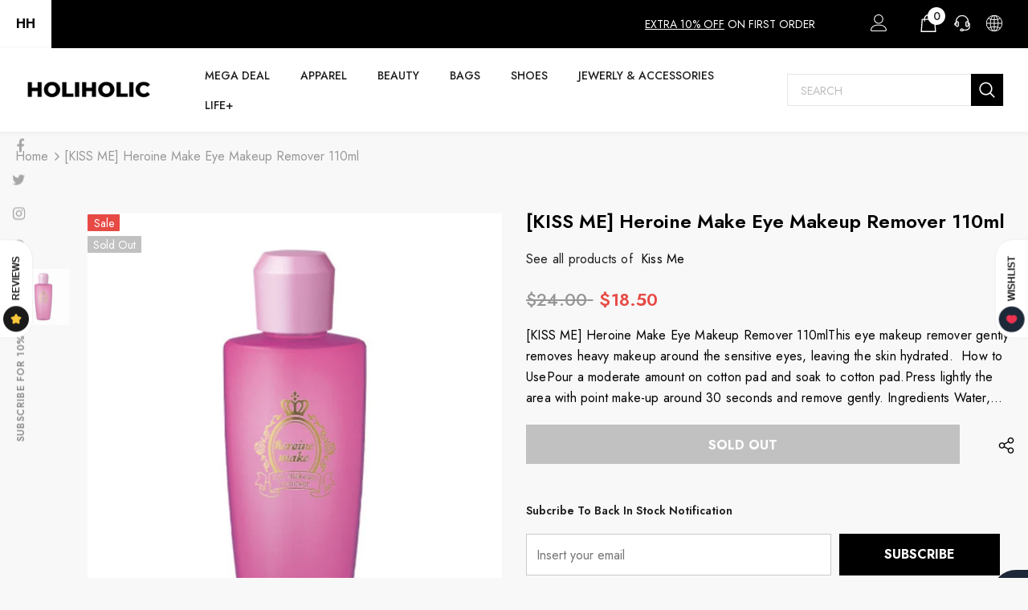

--- FILE ---
content_type: text/html; charset=utf-8
request_url: https://holiholic.com/products/kiss-me-heroine-make-eye-makeup-remover-110ml
body_size: 70590
content:
  <!doctype html>
<!--[if lt IE 7]><html class="no-js lt-ie9 lt-ie8 lt-ie7" lang="en"> <![endif]-->
<!--[if IE 7]><html class="no-js lt-ie9 lt-ie8" lang="en"> <![endif]-->
<!--[if IE 8]><html class="no-js lt-ie9" lang="en"> <![endif]-->
<!--[if IE 9 ]><html class="ie9 no-js"> <![endif]-->
<!--[if (gt IE 9)|!(IE)]><!--> <html class="no-js"> <!--<![endif]-->
<head>
  
  <!-- Google Tag Manager -->
<script>(function(w,d,s,l,i){w[l]=w[l]||[];w[l].push({'gtm.start':
new Date().getTime(),event:'gtm.js'});var f=d.getElementsByTagName(s)[0],
j=d.createElement(s),dl=l!='dataLayer'?'&l='+l:'';j.async=true;j.src=
'https://www.googletagmanager.com/gtm.js?id='+i+dl;f.parentNode.insertBefore(j,f);
})(window,document,'script','dataLayer','GTM-5WWH3PW');</script>
<!-- End Google Tag Manager -->

  <!-- Google tag (gtag.js) -->
<script async src="https://www.googletagmanager.com/gtag/js?id=G-0P3Y3SVDXB"></script>
<script>
  window.dataLayer = window.dataLayer || [];
  function gtag(){dataLayer.push(arguments);}
  gtag('js', new Date());

  gtag('config', 'G-0P3Y3SVDXB');
</script>


  
  <!-- Basic page needs ================================================== -->
  <meta charset="utf-8">
  <meta http-equiv="X-UA-Compatible" content="IE=edge,chrome=1">
	
  <!-- Title and description ================================================== -->
   
  <title>
    [KISS ME] Heroine Make Eye Makeup Remover 110ml | The best Makeup Removers – HOLIHOLIC
    
    

    
  </title>
  

  
  <meta name="description" content="Discover [KISS ME] Heroine Make Eye Makeup Remover 110ml – Holiholic’s top Makeup Removers. Up to 78% off + free gifts. Free global shipping available!">
  

  <!-- Product meta ================================================== -->
  


  <meta property="og:type" content="product">
  <meta property="og:title" content="[KISS ME] Heroine Make Eye Makeup Remover 110ml">
  
  <meta property="og:image" content="http://holiholic.com/cdn/shop/files/KISSME_HeroineMakeEyeMakeupRemover-Holiholic_grande.jpg?v=1713611763">
  <meta property="og:image:secure_url" content="https://holiholic.com/cdn/shop/files/KISSME_HeroineMakeEyeMakeupRemover-Holiholic_grande.jpg?v=1713611763">
  
  <meta property="og:price:amount" content="18.50">
  <meta property="og:price:currency" content="USD">


  <meta property="og:description" content="Discover [KISS ME] Heroine Make Eye Makeup Remover 110ml – Holiholic’s top Makeup Removers. Up to 78% off + free gifts. Free global shipping available!">


  <meta property="og:url" content="https://holiholic.com/products/kiss-me-heroine-make-eye-makeup-remover-110ml">
  <meta property="og:site_name" content="HOLIHOLIC">
  <!-- /snippets/twitter-card.liquid -->





  <meta name="twitter:card" content="product">
  <meta name="twitter:title" content="[KISS ME] Heroine Make Eye Makeup Remover 110ml">
  <meta name="twitter:description" content="[KISS ME] Heroine Make Eye Makeup Remover 110mlThis eye makeup remover gently removes heavy makeup around the sensitive eyes, leaving the skin hydrated. 

How to UsePour a moderate amount on cotton pad and soak to cotton pad.Press lightly the area with point make-up around 30 seconds and remove gently.
Ingredients Water, Cyclopentasiloxane, Isohexadecane, Ethanol, Mineral Oil, Butylene Glycol, Phenoxyethanol, Methylparaben, PEG-6 Caprylic/Capric Glycerides, Sodium Chloride, Disodium EDTA, Squalane, Disodium Phosphate, Camellia Japonica Seed Oil, Polyglyceryl-2 Isostearate, Rosehip Fruit Oil, Panax Ginseng Root Extract, Royal Jelly Extract, Hydrolyzed Collagen, Sodium Hyaluronate, Tocopherol">
  <meta name="twitter:image" content="https://holiholic.com/cdn/shop/files/KISSME_HeroineMakeEyeMakeupRemover-Holiholic_medium.jpg?v=1713611763">
  <meta name="twitter:image:width" content="240">
  <meta name="twitter:image:height" content="240">
  <meta name="twitter:label1" content="Price">
  <meta name="twitter:data1" content="$18.50">
  
  <meta name="twitter:label2" content="Brand">
  <meta name="twitter:data2" content="Kiss Me">
  



  <!-- Helpers ================================================== -->
  <link rel="canonical" href="https://holiholic.com/products/kiss-me-heroine-make-eye-makeup-remover-110ml">
  <link canonical-shop-url="https://holiholic.com/">
  <meta name="viewport" content="width=device-width,initial-scale=1">
  <link rel="preload" href="//holiholic.com/cdn/shop/t/47/assets/vendor.min.css?v=72559489221033970801647977421" as="style">
  <link rel="preload" href="//holiholic.com/cdn/shop/t/47/assets/theme-styles.css?v=51040548474039291031647977467" as="style">
  <link rel="preload" href="//holiholic.com/cdn/shop/t/47/assets/theme-styles-responsive.css?v=93046250726204100551647977467" as="style">
  <link rel="preload" href="//holiholic.com/cdn/shop/t/47/assets/theme-settings.css?v=160959960283314425601649933128" as="style">
  <link rel="preload" href="//holiholic.com/cdn/shop/t/47/assets/header-05.css?v=180687859257110468381647977393" as="style">
  <link rel="preload" href="//holiholic.com/cdn/shop/t/47/assets/header-06.css?v=126606608905150543181647977393" as="style">
  <link rel="preload" href="//holiholic.com/cdn/shop/t/47/assets/header-07.css?v=100353581849455261521647977396" as="style">
  <link rel="preload" href="//holiholic.com/cdn/shop/t/47/assets/header-08.css?v=110770940473052809951647977397" as="style">
  <link rel="preload" href="//holiholic.com/cdn/shop/t/47/assets/footer-06.css?v=132629616272968652451647977380" as="style">
  <link rel="preload" href="//holiholic.com/cdn/shop/t/47/assets/footer-07.css?v=19457261069086938391647977380" as="style">
  <link rel="preload" href="//holiholic.com/cdn/shop/t/47/assets/footer-08.css?v=17161311055609253561647977381" as="style">
  <link rel="preload" href="//holiholic.com/cdn/shop/t/47/assets/footer-09.css?v=31723816694365087181647977381" as="style">
  <link rel="preload" href="//holiholic.com/cdn/shop/t/47/assets/product-skin.css?v=86030726725359264551647977413" as="style">
  <link rel="preload" href="//holiholic.com/cdn/shop/t/47/assets/layout_style_1170.css?v=175837568721092489071647977408" as="style">
  <link rel="preload" href="//holiholic.com/cdn/shop/t/47/assets/layout_style_fullwidth.css?v=139908533630461757151647977409" as="style">
  <link rel="preload" href="//holiholic.com/cdn/shop/t/47/assets/layout_style_flower.css?v=46301794337413993831647977408" as="style">
  <link rel="preload" href="//holiholic.com/cdn/shop/t/47/assets/layout_style_suppermarket.css?v=128954938120041481171647977410" as="style">
  <link rel="preload" href="//holiholic.com/cdn/shop/t/47/assets/layout_style_surfup.css?v=6333508663724808751647977410" as="style">
  <link rel="preload" href="//holiholic.com/cdn/shop/t/47/assets/product-supermarket.css?v=171093545267327271411647977414" as="style">
  <link rel="preload" href="//holiholic.com/cdn/shop/t/47/assets/jquery.min.js?v=56888366816115934351647977406" as="script">

  <!-- Favicon -->
  
  <link rel="shortcut icon" href="//holiholic.com/cdn/shop/files/HOLIHOLIC_FAVICON_c7877007-5c24-456e-a224-dbe9d1a71746_32x32.jpg?v=1648834227" type="image/png">
  
  
  <!-- Styles -->
  <style>
    
@import url('https://fonts.googleapis.com/css?family=Jost:300,300i,400,400i,500,500i,600,600i,700,700i,800,800i&display=swap');
			    

          
			        
          
    
    :root {
      --font_size: 16px;
      --font_size_minus1: 15px;
      --font_size_minus2: 14px;
      --font_size_minus3: 13px;
      --font_size_minus4: 12px;
      --font_size_plus1: 17px;
      --font_size_plus2: 18px;
      --font_size_plus3: 19px;
      --font_size_plus4: 20px;
      --font_size_plus5: 21px;
      --font_size_plus6: 22px;
      --font_size_plus7: 23px;
      --font_size_plus8: 24px;
      --font_size_plus9: 25px;
      --font_size_plus10: 26px;
      --font_size_plus11: 27px;
      --font_size_plus12: 28px;
      --font_size_plus13: 29px;
      --font_size_plus14: 30px;
      --font_size_plus15: 31px;
      --font_size_plus16: 32px;
      --font_size_plus18: 34px;
      --font_size_plus21: 37px;
      --font_size_plus22: 38px;
      --font_size_plus23: 39px;
      --font_size_plus24: 40px;
      --font_size_plus29: 45px;
      --font_size_plus33: 49px;
      --font_size_plus34: 50px;

	  --fonts_name: Jost;
	  --fonts_name_2: Jost;

      /* Color */
      --body_bg: #f8f8f8;
      --body_color: #000000;
      --link_color: #000000;
      --link_color_hover: #ff4d6d;
      --link_color_underline: rgba(0, 0, 0, 0.3);

      /* Breadcrumb */
      --breadcrumb_color : #999999;
      --breadcrumb_text_transform : capitalize;

      /* Header and Title */
      --page_title_font_size: 24px;
      --page_title_font_size_minus4: 20px;
      --page_title_font_size_minus6: 18px;
      --page_title_font_size_plus5: 29px;
      --page_title_color: #202020;
      --page_title_text_align : left;
      --page_title_color_underline: rgba(32, 32, 32, 0.3);

      /* Product  */
      --product_name_font_size: 16px;
      --product_name_line_height: 26px;
      --product_text_transform: capitalize;
      --product_name_font_weight: 400;
      --product_name_text_align: center;
      --product_vendor_text_transform: uppercase;
      --product_vendor_font_weight: 400;
      --product_vendor_font_size: 14px;

      --color_title_pr: #000000;
      --color_title_pr_hover: #ff81ce;
      --color_title_pr_hover_underline: rgba(255, 129, 206, 0.3);
      --color_vendor : #969696;
      --sale_text : #fff;
      --bg_sale : #e74a45;
      --custom_label_text : #fff;
      --custom_label_bg : #ff9933;
      --bundle_label_text : #fff;
      --bundle_label_bg : #232323;
      --new_label_text : #232323;
      --new_label_bg : #ffffff;
      --new_label_border : #ebebeb;
      --sold_out_text : #ffffff;
      --bg_sold_out : #c1c1c1;
      --color_price: #000000;
      --color_price_sale: #e74a45;
      --color_compare_price: #969696;
      --color_compare_product: #fff;
      
        --color_quick_view: #000000;
        --bg_quick_view: #ffffff;
      
      --border_quick_view: #e6e6e6;
      --color_wishlist: #000000;
      --bg_wishlist: #ffffff;
      --border_wishlist: #e6e6e6;
      --bg_wishlist_active: #ffe5e5;

      /* Button 1 */
      --background_1: #000000;
      --color_1 : #ffffff;
      --border_1 : #000000;

      /* Button 2 */
      --background_2: #fff;
      --color_2 : #000000;
      --border_2 : #000000;

      /* Button 3 */
      --background_3: #e95144;
      --color_3 : #ffffff;
      --border_3 : #e95144;

      /* Button Add To Cart */
      --color_add_to_cart : #fff;
      --border_add_to_cart : #000;
      --background_add_to_cart : #000;

      --color_add_to_cart_hover : #000;
      --border_add_to_cart_hover : #000;
      --background_add_to_cart_hover : #ff9bd8;


      /* Button */
      
        --button_font_family: Jost;
      
      --button_font_size: px;
      --button_font_weight: ;
      --button_border_radius: px;
      --button_border_width: px;
      --button_border_style: ;
      --button_text_align: ;
      --button_text_transform: ;
      --button_letter_spacing: ;
      --button_padding_top: px;
      --button_padding_bottom: px;
      --button_padding_left: px;
      --button_padding_right: px;

      

      /* Border Color */
      --border_widget_title : #e0e0e0;
      --border_color_1 : #ebebeb;
      --border_color_2: #e7e7e7;
      --border_page_title: #eaeaea;
      --border_input: #cbcbcb;
      --border_checkbox: #d0d0d0;
      --border_dropdown: #dadada;
      --border_bt_sidebar : #f6f6f6;
      --color_icon_drop: #6b6b6b;

      
          --color_ipt: #3c3c3c;
        

      
        
          --color_slick_arrow: #323232;
          --color_border_slick_arrow: #323232;
          --color_bg_slick_arrow: #ffffff;
        
      

      /*color Mobile*/

      --color_menu_mb: #232323;
      --color_menu_level3: #3c3c3c;

      /* Mixin ================= */
      

  		  
  			    --font_size_btn: var(--font_size);
        

        
          --padding_btn: 11px 15px 11px; 
        

        
          --letter_spacing_btn: 0;
        

        
          --padding_btn_qv_add_to_cart: 12px 15px 10px;
        
          --padding_btn_bundle: 10px 15px 8px 15px;
        

      
      
          --color-price-box: var(--color_compare_price);
      

      --color_review: #ffc50a;
      --color_review_empty: #f2f2f2;

      --border-product-image: #e6e6e6;

      
      --border-radius-17: 0;
      --border-radius-50: 0;
      

      --ask_an_expert_positon: 20vh;
      --ask_an_expert_positon_tb: 14vh;
    }
</style>
  <link href="//holiholic.com/cdn/shop/t/47/assets/vendor.min.css?v=72559489221033970801647977421" rel="stylesheet" type="text/css" media="all" />
<link href="//holiholic.com/cdn/shop/t/47/assets/theme-styles.css?v=51040548474039291031647977467" rel="stylesheet" type="text/css" media="all" />
<link href="//holiholic.com/cdn/shop/t/47/assets/theme-styles-responsive.css?v=93046250726204100551647977467" rel="stylesheet" type="text/css" media="all" />
<link href="//holiholic.com/cdn/shop/t/47/assets/theme-settings.css?v=160959960283314425601649933128" rel="stylesheet" type="text/css" media="all" />







	<link href="//holiholic.com/cdn/shop/t/47/assets/header-06.css?v=126606608905150543181647977393" rel="stylesheet" type="text/css" media="all" />






























  
   <!-- Scripts -->
  <script src="//holiholic.com/cdn/shop/t/47/assets/jquery.min.js?v=56888366816115934351647977406" type="text/javascript"></script>
<script src="//holiholic.com/cdn/shop/t/47/assets/jquery-cookie.min.js?v=72365755745404048181647977404" type="text/javascript"></script>
<script src="//holiholic.com/cdn/shop/t/47/assets/lazysizes.min.js?v=84414966064882348651647977411" type="text/javascript"></script>

<script>
  	window.lazySizesConfig = window.lazySizesConfig || {};
    lazySizesConfig.loadMode = 1;
    window.lazySizesConfig.init = false;
    lazySizes.init();
  
    window.ajax_cart = "upsell";
    window.money_format = "<span class=money>${{amount}}</span>";//"<span class=money>${{amount}}</span>";
    window.shop_currency = "USD";
    window.show_multiple_currencies = true;
    window.use_color_swatch = true;
    window.product_variant_name = false;
        window.color_swatch_style = "variant";
    window.enable_sidebar_multiple_choice = true;
    window.file_url = "//holiholic.com/cdn/shop/files/?v=11546";
    window.asset_url = "";
    window.router = "";
    window.swatch_recently = "color";
    window.label_sale = "label_sale";
    window.layout_style = "layout_style_1";
    window.layout_home = "layout_home_18";
    window.product_style = "default";
    window.category_style = "skin_1";
    window.layout_body = "full";
        
    window.inventory_text = {
        in_stock: "In stock",
        many_in_stock: "Many in stock",
        out_of_stock: "Out of stock",
        add_to_cart: "Add to cart",
        add_all_to_cart: "Add all to Cart",
        sold_out: "Sold Out",
        select_options : "Select options",
        unavailable: "Sold Out",
        view_all_collection: "View All",
        no_more_product: "No more product",
        show_options: "Show Variants",
        hide_options: "Hide Variants",
        adding : "Adding",
        thank_you : "Thank You",
        add_more : "Add More",
        cart_feedback : "Added",
        add_wishlist : "Add to Wish List",
        remove_wishlist : "Remove Wish List",
        add_wishlist_1 : "Add to wishlist",
        remove_wishlist_1 : "Remove wishlist",
        previous: "Prev",
        next: "Next",
      	pre_order : "Pre Order",
        hotStock: "Hurry up! only [inventory] left",
        view_more: "View All",
        view_less : "View Less",
        show_more: "Show More",
        show_less : "Show Less",
        days : "Days",
        hours : "Hours",
        mins : "Mins",
        secs : "Secs",

        customlabel: "Custom Label",
        newlabel: "New",
        salelabel: "Sale",
        soldoutlabel: "Sold Out",
        bundlelabel: "Bundle",

        message_compare : "You must select at least two products to compare!",
        message_iscart : "is added to your shopping cart.",

        add_compare : "Add to compare",
        remove_compare : "Remove compare",
        remove: "Remove",
        warning_quantity: "Maximum quantity",
    };
    window.multi_lang = false;
    window.collection_pagination_type = "default";

    window.newsletter_popup = true;
    window.hidden_newsletter = false;
    window.option_ptoduct1 = "size";
    window.option_ptoduct2 = "color";
    window.option_ptoduct3 = "option 3"

    /* Free Shipping Message */
    window.free_shipping_color1 = "#F44336";  
    window.free_shipping_color2 = "#ffaf39";
    window.free_shipping_color3 = "#69c69c";
    window.free_shipping_price = 89;
    window.free_shipping_text = {
        free_shipping_message_1: "You qualify for free shipping! ✔️But this is the minimum for free shipping in our store. This may not apply to your country, please check the free shipping thresholds of your country.",
        free_shipping_message_2:"Only",
        free_shipping_message_3: "away from",
        free_shipping_message_4: "free shipping",
        free_shipping_1: "Free",
        free_shipping_2: "TBD",
    }

</script>

  <!-- Header hook for plugins ================================ -->
  <script>window.performance && window.performance.mark && window.performance.mark('shopify.content_for_header.start');</script><meta id="shopify-digital-wallet" name="shopify-digital-wallet" content="/34056536199/digital_wallets/dialog">
<meta name="shopify-checkout-api-token" content="84dcb7f6b79704c39ef37fd2b349d931">
<meta id="in-context-paypal-metadata" data-shop-id="34056536199" data-venmo-supported="false" data-environment="production" data-locale="en_US" data-paypal-v4="true" data-currency="USD">
<link rel="alternate" type="application/json+oembed" href="https://holiholic.com/products/kiss-me-heroine-make-eye-makeup-remover-110ml.oembed">
<script async="async" src="/checkouts/internal/preloads.js?locale=en-US"></script>
<script id="shopify-features" type="application/json">{"accessToken":"84dcb7f6b79704c39ef37fd2b349d931","betas":["rich-media-storefront-analytics"],"domain":"holiholic.com","predictiveSearch":true,"shopId":34056536199,"locale":"en"}</script>
<script>var Shopify = Shopify || {};
Shopify.shop = "holiholic.myshopify.com";
Shopify.locale = "en";
Shopify.currency = {"active":"USD","rate":"1.0"};
Shopify.country = "US";
Shopify.theme = {"name":"HOLIHOLIC el.5.1.0-RECENT","id":131550052580,"schema_name":"Ella","schema_version":"5.1.0","theme_store_id":null,"role":"main"};
Shopify.theme.handle = "null";
Shopify.theme.style = {"id":null,"handle":null};
Shopify.cdnHost = "holiholic.com/cdn";
Shopify.routes = Shopify.routes || {};
Shopify.routes.root = "/";</script>
<script type="module">!function(o){(o.Shopify=o.Shopify||{}).modules=!0}(window);</script>
<script>!function(o){function n(){var o=[];function n(){o.push(Array.prototype.slice.apply(arguments))}return n.q=o,n}var t=o.Shopify=o.Shopify||{};t.loadFeatures=n(),t.autoloadFeatures=n()}(window);</script>
<script id="shop-js-analytics" type="application/json">{"pageType":"product"}</script>
<script defer="defer" async type="module" src="//holiholic.com/cdn/shopifycloud/shop-js/modules/v2/client.init-shop-cart-sync_BT-GjEfc.en.esm.js"></script>
<script defer="defer" async type="module" src="//holiholic.com/cdn/shopifycloud/shop-js/modules/v2/chunk.common_D58fp_Oc.esm.js"></script>
<script defer="defer" async type="module" src="//holiholic.com/cdn/shopifycloud/shop-js/modules/v2/chunk.modal_xMitdFEc.esm.js"></script>
<script type="module">
  await import("//holiholic.com/cdn/shopifycloud/shop-js/modules/v2/client.init-shop-cart-sync_BT-GjEfc.en.esm.js");
await import("//holiholic.com/cdn/shopifycloud/shop-js/modules/v2/chunk.common_D58fp_Oc.esm.js");
await import("//holiholic.com/cdn/shopifycloud/shop-js/modules/v2/chunk.modal_xMitdFEc.esm.js");

  window.Shopify.SignInWithShop?.initShopCartSync?.({"fedCMEnabled":true,"windoidEnabled":true});

</script>
<script>(function() {
  var isLoaded = false;
  function asyncLoad() {
    if (isLoaded) return;
    isLoaded = true;
    var urls = ["https:\/\/cdncozyantitheft.addons.business\/js\/script_tags\/holiholic\/qi3JwoR4xCUnUmgCwYji5qVTESUYP6n9.js?shop=holiholic.myshopify.com","https:\/\/static.klaviyo.com\/onsite\/js\/klaviyo.js?company_id=TuR7pH\u0026shop=holiholic.myshopify.com","https:\/\/static.klaviyo.com\/onsite\/js\/klaviyo.js?company_id=TuR7pH\u0026shop=holiholic.myshopify.com","https:\/\/seo.apps.avada.io\/scripttag\/avada-seo-installed.js?shop=holiholic.myshopify.com","https:\/\/cdn1.avada.io\/flying-pages\/module.js?shop=holiholic.myshopify.com","\/\/cdn.shopify.com\/proxy\/f1bde7ffa873934ca175695dd9fe2cea546328204abb63dd35635254f18b4ea8\/shopify-script-tags.s3.eu-west-1.amazonaws.com\/smartseo\/instantpage.js?shop=holiholic.myshopify.com\u0026sp-cache-control=cHVibGljLCBtYXgtYWdlPTkwMA","https:\/\/img0.socialshopwave.com\/ssw-empty.js?shop=holiholic.myshopify.com"];
    for (var i = 0; i < urls.length; i++) {
      var s = document.createElement('script');
      s.type = 'text/javascript';
      s.async = true;
      s.src = urls[i];
      var x = document.getElementsByTagName('script')[0];
      x.parentNode.insertBefore(s, x);
    }
  };
  if(window.attachEvent) {
    window.attachEvent('onload', asyncLoad);
  } else {
    window.addEventListener('load', asyncLoad, false);
  }
})();</script>
<script id="__st">var __st={"a":34056536199,"offset":32400,"reqid":"39ba0340-fd5b-4664-854e-9c8a068aef01-1769364999","pageurl":"holiholic.com\/products\/kiss-me-heroine-make-eye-makeup-remover-110ml","u":"1c4dacf7be83","p":"product","rtyp":"product","rid":8288745160932};</script>
<script>window.ShopifyPaypalV4VisibilityTracking = true;</script>
<script id="captcha-bootstrap">!function(){'use strict';const t='contact',e='account',n='new_comment',o=[[t,t],['blogs',n],['comments',n],[t,'customer']],c=[[e,'customer_login'],[e,'guest_login'],[e,'recover_customer_password'],[e,'create_customer']],r=t=>t.map((([t,e])=>`form[action*='/${t}']:not([data-nocaptcha='true']) input[name='form_type'][value='${e}']`)).join(','),a=t=>()=>t?[...document.querySelectorAll(t)].map((t=>t.form)):[];function s(){const t=[...o],e=r(t);return a(e)}const i='password',u='form_key',d=['recaptcha-v3-token','g-recaptcha-response','h-captcha-response',i],f=()=>{try{return window.sessionStorage}catch{return}},m='__shopify_v',_=t=>t.elements[u];function p(t,e,n=!1){try{const o=window.sessionStorage,c=JSON.parse(o.getItem(e)),{data:r}=function(t){const{data:e,action:n}=t;return t[m]||n?{data:e,action:n}:{data:t,action:n}}(c);for(const[e,n]of Object.entries(r))t.elements[e]&&(t.elements[e].value=n);n&&o.removeItem(e)}catch(o){console.error('form repopulation failed',{error:o})}}const l='form_type',E='cptcha';function T(t){t.dataset[E]=!0}const w=window,h=w.document,L='Shopify',v='ce_forms',y='captcha';let A=!1;((t,e)=>{const n=(g='f06e6c50-85a8-45c8-87d0-21a2b65856fe',I='https://cdn.shopify.com/shopifycloud/storefront-forms-hcaptcha/ce_storefront_forms_captcha_hcaptcha.v1.5.2.iife.js',D={infoText:'Protected by hCaptcha',privacyText:'Privacy',termsText:'Terms'},(t,e,n)=>{const o=w[L][v],c=o.bindForm;if(c)return c(t,g,e,D).then(n);var r;o.q.push([[t,g,e,D],n]),r=I,A||(h.body.append(Object.assign(h.createElement('script'),{id:'captcha-provider',async:!0,src:r})),A=!0)});var g,I,D;w[L]=w[L]||{},w[L][v]=w[L][v]||{},w[L][v].q=[],w[L][y]=w[L][y]||{},w[L][y].protect=function(t,e){n(t,void 0,e),T(t)},Object.freeze(w[L][y]),function(t,e,n,w,h,L){const[v,y,A,g]=function(t,e,n){const i=e?o:[],u=t?c:[],d=[...i,...u],f=r(d),m=r(i),_=r(d.filter((([t,e])=>n.includes(e))));return[a(f),a(m),a(_),s()]}(w,h,L),I=t=>{const e=t.target;return e instanceof HTMLFormElement?e:e&&e.form},D=t=>v().includes(t);t.addEventListener('submit',(t=>{const e=I(t);if(!e)return;const n=D(e)&&!e.dataset.hcaptchaBound&&!e.dataset.recaptchaBound,o=_(e),c=g().includes(e)&&(!o||!o.value);(n||c)&&t.preventDefault(),c&&!n&&(function(t){try{if(!f())return;!function(t){const e=f();if(!e)return;const n=_(t);if(!n)return;const o=n.value;o&&e.removeItem(o)}(t);const e=Array.from(Array(32),(()=>Math.random().toString(36)[2])).join('');!function(t,e){_(t)||t.append(Object.assign(document.createElement('input'),{type:'hidden',name:u})),t.elements[u].value=e}(t,e),function(t,e){const n=f();if(!n)return;const o=[...t.querySelectorAll(`input[type='${i}']`)].map((({name:t})=>t)),c=[...d,...o],r={};for(const[a,s]of new FormData(t).entries())c.includes(a)||(r[a]=s);n.setItem(e,JSON.stringify({[m]:1,action:t.action,data:r}))}(t,e)}catch(e){console.error('failed to persist form',e)}}(e),e.submit())}));const S=(t,e)=>{t&&!t.dataset[E]&&(n(t,e.some((e=>e===t))),T(t))};for(const o of['focusin','change'])t.addEventListener(o,(t=>{const e=I(t);D(e)&&S(e,y())}));const B=e.get('form_key'),M=e.get(l),P=B&&M;t.addEventListener('DOMContentLoaded',(()=>{const t=y();if(P)for(const e of t)e.elements[l].value===M&&p(e,B);[...new Set([...A(),...v().filter((t=>'true'===t.dataset.shopifyCaptcha))])].forEach((e=>S(e,t)))}))}(h,new URLSearchParams(w.location.search),n,t,e,['guest_login'])})(!0,!0)}();</script>
<script integrity="sha256-4kQ18oKyAcykRKYeNunJcIwy7WH5gtpwJnB7kiuLZ1E=" data-source-attribution="shopify.loadfeatures" defer="defer" src="//holiholic.com/cdn/shopifycloud/storefront/assets/storefront/load_feature-a0a9edcb.js" crossorigin="anonymous"></script>
<script data-source-attribution="shopify.dynamic_checkout.dynamic.init">var Shopify=Shopify||{};Shopify.PaymentButton=Shopify.PaymentButton||{isStorefrontPortableWallets:!0,init:function(){window.Shopify.PaymentButton.init=function(){};var t=document.createElement("script");t.src="https://holiholic.com/cdn/shopifycloud/portable-wallets/latest/portable-wallets.en.js",t.type="module",document.head.appendChild(t)}};
</script>
<script data-source-attribution="shopify.dynamic_checkout.buyer_consent">
  function portableWalletsHideBuyerConsent(e){var t=document.getElementById("shopify-buyer-consent"),n=document.getElementById("shopify-subscription-policy-button");t&&n&&(t.classList.add("hidden"),t.setAttribute("aria-hidden","true"),n.removeEventListener("click",e))}function portableWalletsShowBuyerConsent(e){var t=document.getElementById("shopify-buyer-consent"),n=document.getElementById("shopify-subscription-policy-button");t&&n&&(t.classList.remove("hidden"),t.removeAttribute("aria-hidden"),n.addEventListener("click",e))}window.Shopify?.PaymentButton&&(window.Shopify.PaymentButton.hideBuyerConsent=portableWalletsHideBuyerConsent,window.Shopify.PaymentButton.showBuyerConsent=portableWalletsShowBuyerConsent);
</script>
<script data-source-attribution="shopify.dynamic_checkout.cart.bootstrap">document.addEventListener("DOMContentLoaded",(function(){function t(){return document.querySelector("shopify-accelerated-checkout-cart, shopify-accelerated-checkout")}if(t())Shopify.PaymentButton.init();else{new MutationObserver((function(e,n){t()&&(Shopify.PaymentButton.init(),n.disconnect())})).observe(document.body,{childList:!0,subtree:!0})}}));
</script>
<link id="shopify-accelerated-checkout-styles" rel="stylesheet" media="screen" href="https://holiholic.com/cdn/shopifycloud/portable-wallets/latest/accelerated-checkout-backwards-compat.css" crossorigin="anonymous">
<style id="shopify-accelerated-checkout-cart">
        #shopify-buyer-consent {
  margin-top: 1em;
  display: inline-block;
  width: 100%;
}

#shopify-buyer-consent.hidden {
  display: none;
}

#shopify-subscription-policy-button {
  background: none;
  border: none;
  padding: 0;
  text-decoration: underline;
  font-size: inherit;
  cursor: pointer;
}

#shopify-subscription-policy-button::before {
  box-shadow: none;
}

      </style>

<script>window.performance && window.performance.mark && window.performance.mark('shopify.content_for_header.end');</script>

  <!--[if lt IE 9]>
  <script src="//html5shiv.googlecode.com/svn/trunk/html5.js" type="text/javascript"></script>
  <![endif]-->

  
  
  

  <script>

    Shopify.productOptionsMap = {};
    Shopify.quickViewOptionsMap = {};

    Shopify.updateOptionsInSelector = function(selectorIndex, wrapperSlt) {
        Shopify.optionsMap = wrapperSlt === '.product' ? Shopify.productOptionsMap : Shopify.quickViewOptionsMap;

        switch (selectorIndex) {
            case 0:
                var key = 'root';
                var selector = $(wrapperSlt + ' .single-option-selector:eq(0)');
                break;
            case 1:
                var key = $(wrapperSlt + ' .single-option-selector:eq(0)').val();
                var selector = $(wrapperSlt + ' .single-option-selector:eq(1)');
                break;
            case 2:
                var key = $(wrapperSlt + ' .single-option-selector:eq(0)').val();
                key += ' / ' + $(wrapperSlt + ' .single-option-selector:eq(1)').val();
                var selector = $(wrapperSlt + ' .single-option-selector:eq(2)');
        }

        var initialValue = selector.val();
        selector.empty();

        var availableOptions = Shopify.optionsMap[key];

        if (availableOptions && availableOptions.length) {
            for (var i = 0; i < availableOptions.length; i++) {
                var option = availableOptions[i].replace('-sold-out','');
                var newOption = $('<option></option>').val(option).html(option);

                selector.append(newOption);
            }

            $(wrapperSlt + ' .swatch[data-option-index="' + selectorIndex + '"] .swatch-element').each(function() {
                // debugger;
                if ($.inArray($(this).attr('data-value'), availableOptions) !== -1) {
                    $(this).addClass('available').removeClass('soldout').find(':radio').prop('disabled',false).prop('checked',true);
                }
                else {
                    if ($.inArray($(this).attr('data-value') + '-sold-out', availableOptions) !== -1) {
                        $(this).addClass('available').addClass('soldout').find(':radio').prop('disabled',false).prop('checked',true);
                    } else {
                        $(this).removeClass('available').addClass('soldout').find(':radio').prop('disabled',true).prop('checked',false);
                    }
                    
                }
            });

            if ($.inArray(initialValue, availableOptions) !== -1) {
                selector.val(initialValue);
            }

            selector.trigger('change');
        };
    };

    Shopify.linkOptionSelectors = function(product, wrapperSlt, check) {
        // Building our mapping object.
        Shopify.optionsMap = wrapperSlt === '.product' ? Shopify.productOptionsMap : Shopify.quickViewOptionsMap;
        var arr_1= [],
            arr_2= [],
            arr_3= [];

        Shopify.optionsMap['root'] == [];
        for (var i = 0; i < product.variants.length; i++) {
            var variant = product.variants[i];
            if (variant) {
                var key1 = variant.option1;
                var key2 = variant.option1 + ' / ' + variant.option2;
                Shopify.optionsMap[key1] = [];
                Shopify.optionsMap[key2] = [];
            }
        }
        for (var i = 0; i < product.variants.length; i++) {
            var variant = product.variants[i];
            if (variant) {
                if (window.use_color_swatch) {
                    if (variant.available) {
                        // Gathering values for the 1st drop-down.
                        Shopify.optionsMap['root'] = Shopify.optionsMap['root'] || [];

                        // if ($.inArray(variant.option1 + '-sold-out', Shopify.optionsMap['root']) !== -1) {
                        //     Shopify.optionsMap['root'].pop();
                        // } 

                        arr_1.push(variant.option1);
                        arr_1 = $.unique(arr_1);

                        Shopify.optionsMap['root'].push(variant.option1);

                        Shopify.optionsMap['root'] = Shopify.uniq(Shopify.optionsMap['root']);

                        // Gathering values for the 2nd drop-down.
                        if (product.options.length > 1) {
                        var key = variant.option1;
                            Shopify.optionsMap[key] = Shopify.optionsMap[key] || [];
                            // if ($.inArray(variant.option2 + '-sold-out', Shopify.optionsMap[key]) !== -1) {
                            //     Shopify.optionsMap[key].pop();
                            // } 
                            Shopify.optionsMap[key].push(variant.option2);
                            if ($.inArray(variant.option2, arr_2) === -1) {
                                arr_2.push(variant.option2);
                                arr_2 = $.unique(arr_2);
                            }
                            Shopify.optionsMap[key] = Shopify.uniq(Shopify.optionsMap[key]);
                        }

                        // Gathering values for the 3rd drop-down.
                        if (product.options.length === 3) {
                            var key = variant.option1 + ' / ' + variant.option2;
                            Shopify.optionsMap[key] = Shopify.optionsMap[key] || [];
                            Shopify.optionsMap[key].push(variant.option3);

                            if ($.inArray(variant.option3, arr_3) === -1) {
                                arr_3.push(variant.option3);
                                arr_3 = $.unique(arr_3);
                            }
                            
                            Shopify.optionsMap[key] = Shopify.uniq(Shopify.optionsMap[key]);
                        }
                    } else {
                        // Gathering values for the 1st drop-down.
                        Shopify.optionsMap['root'] = Shopify.optionsMap['root'] || [];
                        if ($.inArray(variant.option1, arr_1) === -1) {
                            Shopify.optionsMap['root'].push(variant.option1 + '-sold-out');
                        }
                        
                        Shopify.optionsMap['root'] = Shopify.uniq(Shopify.optionsMap['root']);

                        // Gathering values for the 2nd drop-down.
                        if (product.options.length > 1) {
                            var key = variant.option1;
                            Shopify.optionsMap[key] = Shopify.optionsMap[key] || [];
                            // Shopify.optionsMap[key].push(variant.option2);

                            // if ($.inArray(variant.option2, arr_2) === -1) {
                                Shopify.optionsMap[key].push(variant.option2 + '-sold-out');
                            // }
                            
                            Shopify.optionsMap[key] = Shopify.uniq(Shopify.optionsMap[key]);
                        }

                        // Gathering values for the 3rd drop-down.
                        if (product.options.length === 3) {
                            var key = variant.option1 + ' / ' + variant.option2;
                            Shopify.optionsMap[key] = Shopify.optionsMap[key] || [];
//                             if ($.inArray(variant.option3, arr_3) === -1) {
                                Shopify.optionsMap[key].push(variant.option3 + '-sold-out');
//                             }
                            Shopify.optionsMap[key] = Shopify.uniq(Shopify.optionsMap[key]);
                        }

                    }
                } else {
                    // Gathering values for the 1st drop-down.
                    if (check) {
                        if (variant.available) {
                            Shopify.optionsMap['root'] = Shopify.optionsMap['root'] || [];
                            Shopify.optionsMap['root'].push(variant.option1);
                            Shopify.optionsMap['root'] = Shopify.uniq(Shopify.optionsMap['root']);

                            // Gathering values for the 2nd drop-down.
                            if (product.options.length > 1) {
                            var key = variant.option1;
                                Shopify.optionsMap[key] = Shopify.optionsMap[key] || [];
                                Shopify.optionsMap[key].push(variant.option2);
                                Shopify.optionsMap[key] = Shopify.uniq(Shopify.optionsMap[key]);
                            }

                            // Gathering values for the 3rd drop-down.
                            if (product.options.length === 3) {
                                var key = variant.option1 + ' / ' + variant.option2;
                                Shopify.optionsMap[key] = Shopify.optionsMap[key] || [];
                                Shopify.optionsMap[key].push(variant.option3);
                                Shopify.optionsMap[key] = Shopify.uniq(Shopify.optionsMap[key]);
                            }
                        }
                    } else {
                        Shopify.optionsMap['root'] = Shopify.optionsMap['root'] || [];

                        Shopify.optionsMap['root'].push(variant.option1);
                        Shopify.optionsMap['root'] = Shopify.uniq(Shopify.optionsMap['root']);

                        // Gathering values for the 2nd drop-down.
                        if (product.options.length > 1) {
                        var key = variant.option1;
                            Shopify.optionsMap[key] = Shopify.optionsMap[key] || [];
                            Shopify.optionsMap[key].push(variant.option2);
                            Shopify.optionsMap[key] = Shopify.uniq(Shopify.optionsMap[key]);
                        }

                        // Gathering values for the 3rd drop-down.
                        if (product.options.length === 3) {
                            var key = variant.option1 + ' / ' + variant.option2;
                            Shopify.optionsMap[key] = Shopify.optionsMap[key] || [];
                            Shopify.optionsMap[key].push(variant.option3);
                            Shopify.optionsMap[key] = Shopify.uniq(Shopify.optionsMap[key]);
                        }
                    }
                    
                }
            }
        };

        // Update options right away.
        Shopify.updateOptionsInSelector(0, wrapperSlt);

        if (product.options.length > 1) Shopify.updateOptionsInSelector(1, wrapperSlt);
        if (product.options.length === 3) Shopify.updateOptionsInSelector(2, wrapperSlt);

        // When there is an update in the first dropdown.
        $(wrapperSlt + " .single-option-selector:eq(0)").change(function() {
            Shopify.updateOptionsInSelector(1, wrapperSlt);
            if (product.options.length === 3) Shopify.updateOptionsInSelector(2, wrapperSlt);
            return true;
        });

        // When there is an update in the second dropdown.
        $(wrapperSlt + " .single-option-selector:eq(1)").change(function() {
            if (product.options.length === 3) Shopify.updateOptionsInSelector(2, wrapperSlt);
            return true;
        });
    };
</script>
  
  <script nomodule src="https://unpkg.com/@google/model-viewer/dist/model-viewer-legacy.js"></script>
  


<script>
    
    
    
    
    var gsf_conversion_data = {page_type : 'product', event : 'view_item', data : {product_data : [{variant_id : 44982763389156, product_id : 8288745160932, name : "[KISS ME] Heroine Make Eye Makeup Remover 110ml", price : "18.50", currency : "USD", sku : "Heroine Make Eye Makeup Remover 110ml", brand : "Kiss Me", variant : "Default Title", category : "Makeup Removers", quantity : "0" }], total_price : "18.50", shop_currency : "USD"}};
    
</script>
<!-- BEGIN app block: shopify://apps/unicorn-geo-blocker/blocks/geo_blocker/ea7b18b2-18d1-45fb-8857-35fb30442811 -->
        <script>window['_c871f00cbe']=window.performance.getEntriesByName.bind(window.performance);window.gbfwbcrs=[1];</script>
        <script src="https://holiholic.com/tools/_?_t=product" fetchpriority="high" onerror="(function(el){try{var entry=window['_c871f00cbe'](el.src)[0];console.log(entry);window.gbfwbcrs=[entry.responseStatus,entry.connectStart,entry.duration,entry.fetchStart,entry.responseEnd,entry.startTime,Date.now()];window['_5cf028b2fd']=entry?((entry.responseStatus!==0&&entry.responseStatus!==undefined)?+[403,404,499,500,502,503,504].includes(entry.responseStatus):+((entry.serverTiming&&entry.serverTiming.length)||((entry.duration>0&&entry.connectStart<35&&entry.fetchStart<35)||(entry.responseEnd<35&&entry.responseEnd>entry.startTime))||((entry.connectStart===0&&entry.duration===0)&&(entry.fetchStart===entry.responseEnd&&entry.responseEnd===entry.startTime)&&(entry.fetchStart>0&&entry.responseEnd<30)))):0;}catch(e){window['_5cf028b2fd']=0;window.gbfwbcrs=[602];}})(this)"></script>
<!-- END app block --><!-- BEGIN app block: shopify://apps/t-lab-ai-language-translate/blocks/language_switcher/b5b83690-efd4-434d-8c6a-a5cef4019faf --><!-- BEGIN app snippet: switcher_styling -->

<link href="//cdn.shopify.com/extensions/019bb762-7264-7b99-8d86-32684349d784/content-translation-297/assets/advanced-switcher.css" rel="stylesheet" type="text/css" media="all" />

<style>
  .tl-switcher-container.tl-custom-position {
    border-width: 1px;
    border-style: solid;
    border-color: #000000;
    background-color: #ffffff;
  }

  .tl-custom-position.top-right {
    top: 55px;
    right: 20px;
    bottom: auto;
    left: auto;
  }

  .tl-custom-position.top-left {
    top: 55px;
    right: auto;
    bottom: auto;
    left: 20px;
  }

  .tl-custom-position.bottom-left {
    position: fixed;
    top: auto;
    right: auto;
    bottom: 20px;
    left: 20px;
  }

  .tl-custom-position.bottom-right {
    position: fixed;
    top: auto;
    right: 20px;
    bottom: 20px;
    left: auto;
  }

  .tl-custom-position > div {
    font-size: 14px;
    color: #5c5c5c;
  }

  .tl-custom-position .tl-label {
    color: #5c5c5c;
  }

  .tl-dropdown,
  .tl-overlay,
  .tl-options {
    display: none;
  }

  .tl-dropdown.bottom-right,
  .tl-dropdown.bottom-left {
    bottom: 100%;
    top: auto;
  }

  .tl-dropdown.top-right,
  .tl-dropdown.bottom-right {
    right: 0;
    left: auto;
  }

  .tl-options.bottom-right,
  .tl-options.bottom-left {
    bottom: 100%;
    top: auto;
  }

  .tl-options.top-right,
  .tl-options.bottom-right {
    right: 0;
    left: auto;
  }

  div:not(.tl-inner) > .tl-switcher .tl-select,
  div.tl-selections {
    border-width: 0px;
  }

  

  
</style>
<!-- END app snippet -->

<script type="text/template" id="tl-switcher-template">
  <div class="tl-switcher-container hidden ">
    
        <div class="tl-wrapper">
          <div class="tl-selections">
            
              <div class="tl-selection tl-currency">
                
                  
                  <img
                    class="tl-flag"
                    loading="lazy"
                    width="20"
                    height="18"
                    alt="Main selection country flag for United States and currency United States Dollar"
                    src="https://cdn.shopify.com/extensions/019bb762-7264-7b99-8d86-32684349d784/content-translation-297/assets/us.svg"
                  >
                
                <span class="tl-label tl-code">US (USD)</span
                >
              </div>
              <div class="tl-selection tl-language">
                
                  <img
                    class="tl-flag"
                    loading="lazy"
                    width="20"
                    height="18"
                    alt="Main selection country flag for language - English"
                    src="https://cdn.shopify.com/extensions/019bb762-7264-7b99-8d86-32684349d784/content-translation-297/assets/gb.svg"
                  >
                
                
                    <span class="tl-label tl-name">English</span>
                  
              </div>
            
          </div>
          <div class="tl-overlay ">
            <div class="tl-inner">
              <span class="tl-close-btn">
                <svg style="stroke: black; stroke-width: 4px; width: 24px;" class="icon icon-close" viewBox="0 0 64 64">
                  <path d="M19 17.61l27.12 27.13m0-27.12L19 44.74"></path>
                </svg>
              </span>

              <div class="tl-title">Country/Region</div>
              <!-- BEGIN app snippet: country_region_form --><div class="tl-switcher">
  <form method="post" action="/localization" id="localization_form" accept-charset="UTF-8" class="shopify-localization-form" enctype="multipart/form-data"><input type="hidden" name="form_type" value="localization" /><input type="hidden" name="utf8" value="✓" /><input type="hidden" name="_method" value="put" /><input type="hidden" name="return_to" value="/products/kiss-me-heroine-make-eye-makeup-remover-110ml" />
    <input type="hidden" name="country_code" value="US">
    <input type="hidden" name="language_code" value="en">
    <div class="tl-select">
      
        
          
          <img
            class="tl-flag"
            loading="lazy"
            width="20"
            height="18"
            alt="Region switcher country flag for United States and currency United States Dollar"
            src="https://cdn.shopify.com/extensions/019bb762-7264-7b99-8d86-32684349d784/content-translation-297/assets/us.svg"
          >
        
        <span class="tl-label">US (USD)</span>
      
    </div>
    <ul class="tl-options " role="list">
      
        
          <li class="tl-option" tabindex="-1" data-value="AU">
            
              
              <img
                class="tl-flag"
                loading="lazy"
                width="20"
                height="18"
                alt="Region dropdown option country flag for Australia and currency United States Dollar"
                src="https://cdn.shopify.com/extensions/019bb762-7264-7b99-8d86-32684349d784/content-translation-297/assets/au.svg"
              >
            
            <span class="tl-label">Australia (USD
              $)</span
            >
          </li>
        
      
        
          <li class="tl-option" tabindex="-1" data-value="AT">
            
              
              <img
                class="tl-flag"
                loading="lazy"
                width="20"
                height="18"
                alt="Region dropdown option country flag for Austria and currency United States Dollar"
                src="https://cdn.shopify.com/extensions/019bb762-7264-7b99-8d86-32684349d784/content-translation-297/assets/at.svg"
              >
            
            <span class="tl-label">Austria (USD
              $)</span
            >
          </li>
        
      
        
          <li class="tl-option" tabindex="-1" data-value="BE">
            
              
              <img
                class="tl-flag"
                loading="lazy"
                width="20"
                height="18"
                alt="Region dropdown option country flag for Belgium and currency United States Dollar"
                src="https://cdn.shopify.com/extensions/019bb762-7264-7b99-8d86-32684349d784/content-translation-297/assets/be.svg"
              >
            
            <span class="tl-label">Belgium (USD
              $)</span
            >
          </li>
        
      
        
          <li class="tl-option" tabindex="-1" data-value="BR">
            
              
              <img
                class="tl-flag"
                loading="lazy"
                width="20"
                height="18"
                alt="Region dropdown option country flag for Brazil and currency United States Dollar"
                src="https://cdn.shopify.com/extensions/019bb762-7264-7b99-8d86-32684349d784/content-translation-297/assets/br.svg"
              >
            
            <span class="tl-label">Brazil (USD
              $)</span
            >
          </li>
        
      
        
          <li class="tl-option" tabindex="-1" data-value="BN">
            
              
              <img
                class="tl-flag"
                loading="lazy"
                width="20"
                height="18"
                alt="Region dropdown option country flag for Brunei and currency United States Dollar"
                src="https://cdn.shopify.com/extensions/019bb762-7264-7b99-8d86-32684349d784/content-translation-297/assets/bn.svg"
              >
            
            <span class="tl-label">Brunei (USD
              $)</span
            >
          </li>
        
      
        
          <li class="tl-option" tabindex="-1" data-value="KH">
            
              
              <img
                class="tl-flag"
                loading="lazy"
                width="20"
                height="18"
                alt="Region dropdown option country flag for Cambodia and currency United States Dollar"
                src="https://cdn.shopify.com/extensions/019bb762-7264-7b99-8d86-32684349d784/content-translation-297/assets/kh.svg"
              >
            
            <span class="tl-label">Cambodia (USD
              $)</span
            >
          </li>
        
      
        
          <li class="tl-option" tabindex="-1" data-value="CA">
            
              
              <img
                class="tl-flag"
                loading="lazy"
                width="20"
                height="18"
                alt="Region dropdown option country flag for Canada and currency United States Dollar"
                src="https://cdn.shopify.com/extensions/019bb762-7264-7b99-8d86-32684349d784/content-translation-297/assets/ca.svg"
              >
            
            <span class="tl-label">Canada (USD
              $)</span
            >
          </li>
        
      
        
          <li class="tl-option" tabindex="-1" data-value="HR">
            
              
              <img
                class="tl-flag"
                loading="lazy"
                width="20"
                height="18"
                alt="Region dropdown option country flag for Croatia and currency United States Dollar"
                src="https://cdn.shopify.com/extensions/019bb762-7264-7b99-8d86-32684349d784/content-translation-297/assets/hr.svg"
              >
            
            <span class="tl-label">Croatia (USD
              $)</span
            >
          </li>
        
      
        
          <li class="tl-option" tabindex="-1" data-value="CZ">
            
              
              <img
                class="tl-flag"
                loading="lazy"
                width="20"
                height="18"
                alt="Region dropdown option country flag for Czechia and currency United States Dollar"
                src="https://cdn.shopify.com/extensions/019bb762-7264-7b99-8d86-32684349d784/content-translation-297/assets/cz.svg"
              >
            
            <span class="tl-label">Czechia (USD
              $)</span
            >
          </li>
        
      
        
          <li class="tl-option" tabindex="-1" data-value="DK">
            
              
              <img
                class="tl-flag"
                loading="lazy"
                width="20"
                height="18"
                alt="Region dropdown option country flag for Denmark and currency United States Dollar"
                src="https://cdn.shopify.com/extensions/019bb762-7264-7b99-8d86-32684349d784/content-translation-297/assets/dk.svg"
              >
            
            <span class="tl-label">Denmark (USD
              $)</span
            >
          </li>
        
      
        
          <li class="tl-option" tabindex="-1" data-value="EE">
            
              
              <img
                class="tl-flag"
                loading="lazy"
                width="20"
                height="18"
                alt="Region dropdown option country flag for Estonia and currency United States Dollar"
                src="https://cdn.shopify.com/extensions/019bb762-7264-7b99-8d86-32684349d784/content-translation-297/assets/ee.svg"
              >
            
            <span class="tl-label">Estonia (USD
              $)</span
            >
          </li>
        
      
        
          <li class="tl-option" tabindex="-1" data-value="FI">
            
              
              <img
                class="tl-flag"
                loading="lazy"
                width="20"
                height="18"
                alt="Region dropdown option country flag for Finland and currency United States Dollar"
                src="https://cdn.shopify.com/extensions/019bb762-7264-7b99-8d86-32684349d784/content-translation-297/assets/fi.svg"
              >
            
            <span class="tl-label">Finland (USD
              $)</span
            >
          </li>
        
      
        
          <li class="tl-option" tabindex="-1" data-value="FR">
            
              
              <img
                class="tl-flag"
                loading="lazy"
                width="20"
                height="18"
                alt="Region dropdown option country flag for France and currency United States Dollar"
                src="https://cdn.shopify.com/extensions/019bb762-7264-7b99-8d86-32684349d784/content-translation-297/assets/fr.svg"
              >
            
            <span class="tl-label">France (USD
              $)</span
            >
          </li>
        
      
        
          <li class="tl-option" tabindex="-1" data-value="DE">
            
              
              <img
                class="tl-flag"
                loading="lazy"
                width="20"
                height="18"
                alt="Region dropdown option country flag for Germany and currency United States Dollar"
                src="https://cdn.shopify.com/extensions/019bb762-7264-7b99-8d86-32684349d784/content-translation-297/assets/de.svg"
              >
            
            <span class="tl-label">Germany (USD
              $)</span
            >
          </li>
        
      
        
          <li class="tl-option" tabindex="-1" data-value="GR">
            
              
              <img
                class="tl-flag"
                loading="lazy"
                width="20"
                height="18"
                alt="Region dropdown option country flag for Greece and currency United States Dollar"
                src="https://cdn.shopify.com/extensions/019bb762-7264-7b99-8d86-32684349d784/content-translation-297/assets/gr.svg"
              >
            
            <span class="tl-label">Greece (USD
              $)</span
            >
          </li>
        
      
        
          <li class="tl-option" tabindex="-1" data-value="HK">
            
              
              <img
                class="tl-flag"
                loading="lazy"
                width="20"
                height="18"
                alt="Region dropdown option country flag for Hong Kong SAR and currency United States Dollar"
                src="https://cdn.shopify.com/extensions/019bb762-7264-7b99-8d86-32684349d784/content-translation-297/assets/hk.svg"
              >
            
            <span class="tl-label">Hong Kong SAR (USD
              $)</span
            >
          </li>
        
      
        
          <li class="tl-option" tabindex="-1" data-value="HU">
            
              
              <img
                class="tl-flag"
                loading="lazy"
                width="20"
                height="18"
                alt="Region dropdown option country flag for Hungary and currency United States Dollar"
                src="https://cdn.shopify.com/extensions/019bb762-7264-7b99-8d86-32684349d784/content-translation-297/assets/hu.svg"
              >
            
            <span class="tl-label">Hungary (USD
              $)</span
            >
          </li>
        
      
        
          <li class="tl-option" tabindex="-1" data-value="IN">
            
              
              <img
                class="tl-flag"
                loading="lazy"
                width="20"
                height="18"
                alt="Region dropdown option country flag for India and currency United States Dollar"
                src="https://cdn.shopify.com/extensions/019bb762-7264-7b99-8d86-32684349d784/content-translation-297/assets/in.svg"
              >
            
            <span class="tl-label">India (USD
              $)</span
            >
          </li>
        
      
        
          <li class="tl-option" tabindex="-1" data-value="ID">
            
              
              <img
                class="tl-flag"
                loading="lazy"
                width="20"
                height="18"
                alt="Region dropdown option country flag for Indonesia and currency United States Dollar"
                src="https://cdn.shopify.com/extensions/019bb762-7264-7b99-8d86-32684349d784/content-translation-297/assets/id.svg"
              >
            
            <span class="tl-label">Indonesia (USD
              $)</span
            >
          </li>
        
      
        
          <li class="tl-option" tabindex="-1" data-value="IE">
            
              
              <img
                class="tl-flag"
                loading="lazy"
                width="20"
                height="18"
                alt="Region dropdown option country flag for Ireland and currency United States Dollar"
                src="https://cdn.shopify.com/extensions/019bb762-7264-7b99-8d86-32684349d784/content-translation-297/assets/ie.svg"
              >
            
            <span class="tl-label">Ireland (USD
              $)</span
            >
          </li>
        
      
        
          <li class="tl-option" tabindex="-1" data-value="IL">
            
              
              <img
                class="tl-flag"
                loading="lazy"
                width="20"
                height="18"
                alt="Region dropdown option country flag for Israel and currency United States Dollar"
                src="https://cdn.shopify.com/extensions/019bb762-7264-7b99-8d86-32684349d784/content-translation-297/assets/il.svg"
              >
            
            <span class="tl-label">Israel (USD
              $)</span
            >
          </li>
        
      
        
          <li class="tl-option" tabindex="-1" data-value="JP">
            
              
              <img
                class="tl-flag"
                loading="lazy"
                width="20"
                height="18"
                alt="Region dropdown option country flag for Japan and currency United States Dollar"
                src="https://cdn.shopify.com/extensions/019bb762-7264-7b99-8d86-32684349d784/content-translation-297/assets/jp.svg"
              >
            
            <span class="tl-label">Japan (USD
              $)</span
            >
          </li>
        
      
        
          <li class="tl-option" tabindex="-1" data-value="LV">
            
              
              <img
                class="tl-flag"
                loading="lazy"
                width="20"
                height="18"
                alt="Region dropdown option country flag for Latvia and currency United States Dollar"
                src="https://cdn.shopify.com/extensions/019bb762-7264-7b99-8d86-32684349d784/content-translation-297/assets/lv.svg"
              >
            
            <span class="tl-label">Latvia (USD
              $)</span
            >
          </li>
        
      
        
          <li class="tl-option" tabindex="-1" data-value="MY">
            
              
              <img
                class="tl-flag"
                loading="lazy"
                width="20"
                height="18"
                alt="Region dropdown option country flag for Malaysia and currency United States Dollar"
                src="https://cdn.shopify.com/extensions/019bb762-7264-7b99-8d86-32684349d784/content-translation-297/assets/my.svg"
              >
            
            <span class="tl-label">Malaysia (USD
              $)</span
            >
          </li>
        
      
        
          <li class="tl-option" tabindex="-1" data-value="MX">
            
              
              <img
                class="tl-flag"
                loading="lazy"
                width="20"
                height="18"
                alt="Region dropdown option country flag for Mexico and currency United States Dollar"
                src="https://cdn.shopify.com/extensions/019bb762-7264-7b99-8d86-32684349d784/content-translation-297/assets/mx.svg"
              >
            
            <span class="tl-label">Mexico (USD
              $)</span
            >
          </li>
        
      
        
          <li class="tl-option" tabindex="-1" data-value="MM">
            
              
              <img
                class="tl-flag"
                loading="lazy"
                width="20"
                height="18"
                alt="Region dropdown option country flag for Myanmar (Burma) and currency United States Dollar"
                src="https://cdn.shopify.com/extensions/019bb762-7264-7b99-8d86-32684349d784/content-translation-297/assets/mm.svg"
              >
            
            <span class="tl-label">Myanmar (Burma) (USD
              $)</span
            >
          </li>
        
      
        
          <li class="tl-option" tabindex="-1" data-value="NL">
            
              
              <img
                class="tl-flag"
                loading="lazy"
                width="20"
                height="18"
                alt="Region dropdown option country flag for Netherlands and currency United States Dollar"
                src="https://cdn.shopify.com/extensions/019bb762-7264-7b99-8d86-32684349d784/content-translation-297/assets/nl.svg"
              >
            
            <span class="tl-label">Netherlands (USD
              $)</span
            >
          </li>
        
      
        
          <li class="tl-option" tabindex="-1" data-value="NZ">
            
              
              <img
                class="tl-flag"
                loading="lazy"
                width="20"
                height="18"
                alt="Region dropdown option country flag for New Zealand and currency United States Dollar"
                src="https://cdn.shopify.com/extensions/019bb762-7264-7b99-8d86-32684349d784/content-translation-297/assets/nz.svg"
              >
            
            <span class="tl-label">New Zealand (USD
              $)</span
            >
          </li>
        
      
        
          <li class="tl-option" tabindex="-1" data-value="NO">
            
              
              <img
                class="tl-flag"
                loading="lazy"
                width="20"
                height="18"
                alt="Region dropdown option country flag for Norway and currency United States Dollar"
                src="https://cdn.shopify.com/extensions/019bb762-7264-7b99-8d86-32684349d784/content-translation-297/assets/no.svg"
              >
            
            <span class="tl-label">Norway (USD
              $)</span
            >
          </li>
        
      
        
          <li class="tl-option" tabindex="-1" data-value="PH">
            
              
              <img
                class="tl-flag"
                loading="lazy"
                width="20"
                height="18"
                alt="Region dropdown option country flag for Philippines and currency United States Dollar"
                src="https://cdn.shopify.com/extensions/019bb762-7264-7b99-8d86-32684349d784/content-translation-297/assets/ph.svg"
              >
            
            <span class="tl-label">Philippines (USD
              $)</span
            >
          </li>
        
      
        
          <li class="tl-option" tabindex="-1" data-value="PL">
            
              
              <img
                class="tl-flag"
                loading="lazy"
                width="20"
                height="18"
                alt="Region dropdown option country flag for Poland and currency United States Dollar"
                src="https://cdn.shopify.com/extensions/019bb762-7264-7b99-8d86-32684349d784/content-translation-297/assets/pl.svg"
              >
            
            <span class="tl-label">Poland (USD
              $)</span
            >
          </li>
        
      
        
          <li class="tl-option" tabindex="-1" data-value="PT">
            
              
              <img
                class="tl-flag"
                loading="lazy"
                width="20"
                height="18"
                alt="Region dropdown option country flag for Portugal and currency United States Dollar"
                src="https://cdn.shopify.com/extensions/019bb762-7264-7b99-8d86-32684349d784/content-translation-297/assets/pt.svg"
              >
            
            <span class="tl-label">Portugal (USD
              $)</span
            >
          </li>
        
      
        
          <li class="tl-option" tabindex="-1" data-value="RO">
            
              
              <img
                class="tl-flag"
                loading="lazy"
                width="20"
                height="18"
                alt="Region dropdown option country flag for Romania and currency United States Dollar"
                src="https://cdn.shopify.com/extensions/019bb762-7264-7b99-8d86-32684349d784/content-translation-297/assets/ro.svg"
              >
            
            <span class="tl-label">Romania (USD
              $)</span
            >
          </li>
        
      
        
          <li class="tl-option" tabindex="-1" data-value="RU">
            
              
              <img
                class="tl-flag"
                loading="lazy"
                width="20"
                height="18"
                alt="Region dropdown option country flag for Russia and currency United States Dollar"
                src="https://cdn.shopify.com/extensions/019bb762-7264-7b99-8d86-32684349d784/content-translation-297/assets/ru.svg"
              >
            
            <span class="tl-label">Russia (USD
              $)</span
            >
          </li>
        
      
        
          <li class="tl-option" tabindex="-1" data-value="SA">
            
              
              <img
                class="tl-flag"
                loading="lazy"
                width="20"
                height="18"
                alt="Region dropdown option country flag for Saudi Arabia and currency United States Dollar"
                src="https://cdn.shopify.com/extensions/019bb762-7264-7b99-8d86-32684349d784/content-translation-297/assets/sa.svg"
              >
            
            <span class="tl-label">Saudi Arabia (USD
              $)</span
            >
          </li>
        
      
        
          <li class="tl-option" tabindex="-1" data-value="SG">
            
              
              <img
                class="tl-flag"
                loading="lazy"
                width="20"
                height="18"
                alt="Region dropdown option country flag for Singapore and currency United States Dollar"
                src="https://cdn.shopify.com/extensions/019bb762-7264-7b99-8d86-32684349d784/content-translation-297/assets/sg.svg"
              >
            
            <span class="tl-label">Singapore (USD
              $)</span
            >
          </li>
        
      
        
          <li class="tl-option" tabindex="-1" data-value="SK">
            
              
              <img
                class="tl-flag"
                loading="lazy"
                width="20"
                height="18"
                alt="Region dropdown option country flag for Slovakia and currency United States Dollar"
                src="https://cdn.shopify.com/extensions/019bb762-7264-7b99-8d86-32684349d784/content-translation-297/assets/sk.svg"
              >
            
            <span class="tl-label">Slovakia (USD
              $)</span
            >
          </li>
        
      
        
          <li class="tl-option" tabindex="-1" data-value="SI">
            
              
              <img
                class="tl-flag"
                loading="lazy"
                width="20"
                height="18"
                alt="Region dropdown option country flag for Slovenia and currency United States Dollar"
                src="https://cdn.shopify.com/extensions/019bb762-7264-7b99-8d86-32684349d784/content-translation-297/assets/si.svg"
              >
            
            <span class="tl-label">Slovenia (USD
              $)</span
            >
          </li>
        
      
        
          <li class="tl-option" tabindex="-1" data-value="ES">
            
              
              <img
                class="tl-flag"
                loading="lazy"
                width="20"
                height="18"
                alt="Region dropdown option country flag for Spain and currency United States Dollar"
                src="https://cdn.shopify.com/extensions/019bb762-7264-7b99-8d86-32684349d784/content-translation-297/assets/es.svg"
              >
            
            <span class="tl-label">Spain (USD
              $)</span
            >
          </li>
        
      
        
          <li class="tl-option" tabindex="-1" data-value="SE">
            
              
              <img
                class="tl-flag"
                loading="lazy"
                width="20"
                height="18"
                alt="Region dropdown option country flag for Sweden and currency United States Dollar"
                src="https://cdn.shopify.com/extensions/019bb762-7264-7b99-8d86-32684349d784/content-translation-297/assets/se.svg"
              >
            
            <span class="tl-label">Sweden (USD
              $)</span
            >
          </li>
        
      
        
          <li class="tl-option" tabindex="-1" data-value="CH">
            
              
              <img
                class="tl-flag"
                loading="lazy"
                width="20"
                height="18"
                alt="Region dropdown option country flag for Switzerland and currency United States Dollar"
                src="https://cdn.shopify.com/extensions/019bb762-7264-7b99-8d86-32684349d784/content-translation-297/assets/ch.svg"
              >
            
            <span class="tl-label">Switzerland (USD
              $)</span
            >
          </li>
        
      
        
          <li class="tl-option" tabindex="-1" data-value="TW">
            
              
              <img
                class="tl-flag"
                loading="lazy"
                width="20"
                height="18"
                alt="Region dropdown option country flag for Taiwan and currency United States Dollar"
                src="https://cdn.shopify.com/extensions/019bb762-7264-7b99-8d86-32684349d784/content-translation-297/assets/tw.svg"
              >
            
            <span class="tl-label">Taiwan (USD
              $)</span
            >
          </li>
        
      
        
          <li class="tl-option" tabindex="-1" data-value="TH">
            
              
              <img
                class="tl-flag"
                loading="lazy"
                width="20"
                height="18"
                alt="Region dropdown option country flag for Thailand and currency United States Dollar"
                src="https://cdn.shopify.com/extensions/019bb762-7264-7b99-8d86-32684349d784/content-translation-297/assets/th.svg"
              >
            
            <span class="tl-label">Thailand (USD
              $)</span
            >
          </li>
        
      
        
          <li class="tl-option" tabindex="-1" data-value="TR">
            
              
              <img
                class="tl-flag"
                loading="lazy"
                width="20"
                height="18"
                alt="Region dropdown option country flag for Türkiye and currency United States Dollar"
                src="https://cdn.shopify.com/extensions/019bb762-7264-7b99-8d86-32684349d784/content-translation-297/assets/tr.svg"
              >
            
            <span class="tl-label">Türkiye (USD
              $)</span
            >
          </li>
        
      
        
          <li class="tl-option" tabindex="-1" data-value="AE">
            
              
              <img
                class="tl-flag"
                loading="lazy"
                width="20"
                height="18"
                alt="Region dropdown option country flag for United Arab Emirates and currency United States Dollar"
                src="https://cdn.shopify.com/extensions/019bb762-7264-7b99-8d86-32684349d784/content-translation-297/assets/ae.svg"
              >
            
            <span class="tl-label">United Arab Emirates (USD
              $)</span
            >
          </li>
        
      
        
          <li class="tl-option" tabindex="-1" data-value="GB">
            
              
              <img
                class="tl-flag"
                loading="lazy"
                width="20"
                height="18"
                alt="Region dropdown option country flag for United Kingdom and currency United States Dollar"
                src="https://cdn.shopify.com/extensions/019bb762-7264-7b99-8d86-32684349d784/content-translation-297/assets/gb.svg"
              >
            
            <span class="tl-label">United Kingdom (USD
              $)</span
            >
          </li>
        
      
        
          <li class="tl-option" tabindex="-1" data-value="US">
            
              
              <img
                class="tl-flag"
                loading="lazy"
                width="20"
                height="18"
                alt="Region dropdown option country flag for United States and currency United States Dollar"
                src="https://cdn.shopify.com/extensions/019bb762-7264-7b99-8d86-32684349d784/content-translation-297/assets/us.svg"
              >
            
            <span class="tl-label">United States (USD
              $)</span
            >
          </li>
        
      
        
          <li class="tl-option" tabindex="-1" data-value="VN">
            
              
              <img
                class="tl-flag"
                loading="lazy"
                width="20"
                height="18"
                alt="Region dropdown option country flag for Vietnam and currency United States Dollar"
                src="https://cdn.shopify.com/extensions/019bb762-7264-7b99-8d86-32684349d784/content-translation-297/assets/vn.svg"
              >
            
            <span class="tl-label">Vietnam (USD
              $)</span
            >
          </li>
        
      
    </ul>
  </form>
</div>
<!-- END app snippet -->

              <div class="tl-title">Language</div>
              <!-- BEGIN app snippet: language_form --><div class="tl-switcher tl-language"><form method="post" action="/localization" id="localization_form" accept-charset="UTF-8" class="shopify-localization-form" enctype="multipart/form-data"><input type="hidden" name="form_type" value="localization" /><input type="hidden" name="utf8" value="✓" /><input type="hidden" name="_method" value="put" /><input type="hidden" name="return_to" value="/products/kiss-me-heroine-make-eye-makeup-remover-110ml" />
    <div class="tl-select">
      
          <img
            class="tl-flag"
            loading="lazy"
            width="20"
            height="18"
            alt="Language switcher country flag for English"
            src="https://cdn.shopify.com/extensions/019bb762-7264-7b99-8d86-32684349d784/content-translation-297/assets/gb.svg"
          >
            <span class="tl-label tl-name">English</span>
      
    </div>
    <ul class="tl-options " role="list">
      
          <li
            class="tl-option active"
            data-value="en"
          >
              <img
                class="tl-flag"
                loading="lazy"
                width="20"
                height="18"
                alt="Language dropdown option country flag for English"
                src="https://cdn.shopify.com/extensions/019bb762-7264-7b99-8d86-32684349d784/content-translation-297/assets/gb.svg"
              >
                <span class="tl-label tl-name" for="English">English</span>
          </li>
      
    </ul>
    <input type="hidden" name="country_code" value="US">
    <input type="hidden" name="language_code" value="en"></form>
</div>
<!-- END app snippet -->
            </div>
          </div>
        </div>

      
    <!-- BEGIN app snippet: language_form2 --><div class="tl-languages-unwrap" style="display: none;"><form method="post" action="/localization" id="localization_form" accept-charset="UTF-8" class="shopify-localization-form" enctype="multipart/form-data"><input type="hidden" name="form_type" value="localization" /><input type="hidden" name="utf8" value="✓" /><input type="hidden" name="_method" value="put" /><input type="hidden" name="return_to" value="/products/kiss-me-heroine-make-eye-makeup-remover-110ml" />
    <ul class="tl-options" role="list">
      
          <li
            class="tl-option active"
            data-value="en"
          >
                <span class="tl-label tl-name" for="English">English</span>
          </li>
      
    </ul>
    <input type="hidden" name="country_code" value="US">
    <input type="hidden" name="language_code" value="en"></form>
</div>
<!-- END app snippet -->
  </div>
</script>

<!-- BEGIN app snippet: switcher_init_script --><script>
  "use strict";
  (()=>{let s="tlSwitcherReady",l="hidden";function c(i,r,t=0){var e=i.map(function(e){return document.querySelector(e)});if(e.every(function(e){return!!e}))r(e);else{let e=new MutationObserver(function(e,t){var n=i.map(function(e){return document.querySelector(e)});n.every(function(e){return!!e})&&(t.disconnect(),r(n))});e.observe(document.documentElement,{childList:!0,subtree:!0}),0<t&&setTimeout(function(){e.disconnect()},t)}}let a=function(c,a){return function(t){var n=t[0],i=t[1];if(n&&i){var r=n.cloneNode(!0);let e=!1;switch(a){case"before":var o=i.parentElement;o&&(o.insertBefore(r,i),e=!0);break;case"after":o=i.parentElement;o&&(o.insertBefore(r,i.nextSibling),e=!0);break;case"in-element-prepend":o=i.firstChild;i.insertBefore(r,o),e=!0;break;case"in-element":i.appendChild(r),e=!0}e&&(r instanceof HTMLElement&&(r.classList.add(c),r.classList.remove(l)),t=new CustomEvent(s,{detail:{switcherElement:r}}),document.dispatchEvent(t))}}};function r(e){switch(e.switcherPosition){case"header":t=e.switcherPrototypeSelector,i=e.headerRelativePosition,r=e.mobileRefElement,o=e.mobileRelativePosition,(n=e.headerRefElement)&&n.split(",").map(e=>e.trim()).filter(Boolean).forEach(e=>{c([t,e],a("desktop",i),3e3)}),r&&r.split(",").map(e=>e.trim()).filter(Boolean).forEach(e=>{c([t,e],a("mobile",o))});break;case"custom":n=e.switcherPrototypeSelector,(n=document.querySelector(n))&&(n.classList.add("tl-custom-position"),n.classList.remove(l),n=new CustomEvent(s,{detail:{switcherElement:n}}),document.dispatchEvent(n))}var t,n,i,r,o}void 0===window.TranslationLab&&(window.TranslationLab={}),window.TranslationLab.Switcher={configure:function(i){c(["body"],e=>{var t,n=document.getElementById("tl-switcher-template");n&&((t=document.createElement("div")).innerHTML=n.innerHTML,n=t.querySelector(".tl-switcher-container"))&&(t=n.cloneNode(!0),e[0])&&e[0].appendChild(t),r(i)})}}})();
</script><!-- END app snippet -->

<script>
  (function () {

    var enabledShopCurrenciesJson = '[{"name":"United States Dollar","iso_code":"USD","symbol":"$"}]';
    var availableCountriesJson = '[{"name":"Australia","iso_code":"AU","currency_code":"USD"},{"name":"Austria","iso_code":"AT","currency_code":"USD"},{"name":"Belgium","iso_code":"BE","currency_code":"USD"},{"name":"Brazil","iso_code":"BR","currency_code":"USD"},{"name":"Brunei","iso_code":"BN","currency_code":"USD"},{"name":"Cambodia","iso_code":"KH","currency_code":"USD"},{"name":"Canada","iso_code":"CA","currency_code":"USD"},{"name":"Croatia","iso_code":"HR","currency_code":"USD"},{"name":"Czechia","iso_code":"CZ","currency_code":"USD"},{"name":"Denmark","iso_code":"DK","currency_code":"USD"},{"name":"Estonia","iso_code":"EE","currency_code":"USD"},{"name":"Finland","iso_code":"FI","currency_code":"USD"},{"name":"France","iso_code":"FR","currency_code":"USD"},{"name":"Germany","iso_code":"DE","currency_code":"USD"},{"name":"Greece","iso_code":"GR","currency_code":"USD"},{"name":"Hong Kong SAR","iso_code":"HK","currency_code":"USD"},{"name":"Hungary","iso_code":"HU","currency_code":"USD"},{"name":"India","iso_code":"IN","currency_code":"USD"},{"name":"Indonesia","iso_code":"ID","currency_code":"USD"},{"name":"Ireland","iso_code":"IE","currency_code":"USD"},{"name":"Israel","iso_code":"IL","currency_code":"USD"},{"name":"Japan","iso_code":"JP","currency_code":"USD"},{"name":"Latvia","iso_code":"LV","currency_code":"USD"},{"name":"Malaysia","iso_code":"MY","currency_code":"USD"},{"name":"Mexico","iso_code":"MX","currency_code":"USD"},{"name":"Myanmar (Burma)","iso_code":"MM","currency_code":"USD"},{"name":"Netherlands","iso_code":"NL","currency_code":"USD"},{"name":"New Zealand","iso_code":"NZ","currency_code":"USD"},{"name":"Norway","iso_code":"NO","currency_code":"USD"},{"name":"Philippines","iso_code":"PH","currency_code":"USD"},{"name":"Poland","iso_code":"PL","currency_code":"USD"},{"name":"Portugal","iso_code":"PT","currency_code":"USD"},{"name":"Romania","iso_code":"RO","currency_code":"USD"},{"name":"Russia","iso_code":"RU","currency_code":"USD"},{"name":"Saudi Arabia","iso_code":"SA","currency_code":"USD"},{"name":"Singapore","iso_code":"SG","currency_code":"USD"},{"name":"Slovakia","iso_code":"SK","currency_code":"USD"},{"name":"Slovenia","iso_code":"SI","currency_code":"USD"},{"name":"Spain","iso_code":"ES","currency_code":"USD"},{"name":"Sweden","iso_code":"SE","currency_code":"USD"},{"name":"Switzerland","iso_code":"CH","currency_code":"USD"},{"name":"Taiwan","iso_code":"TW","currency_code":"USD"},{"name":"Thailand","iso_code":"TH","currency_code":"USD"},{"name":"Türkiye","iso_code":"TR","currency_code":"USD"},{"name":"United Arab Emirates","iso_code":"AE","currency_code":"USD"},{"name":"United Kingdom","iso_code":"GB","currency_code":"USD"},{"name":"United States","iso_code":"US","currency_code":"USD"},{"name":"Vietnam","iso_code":"VN","currency_code":"USD"}]';

    if (typeof window.TranslationLab === 'undefined') {
      window.TranslationLab = {};
    }

    window.TranslationLab.CurrencySettings = {
      themeMoneyFormat: "\u003cspan class=money\u003e${{amount}}\u003c\/span\u003e",
      themeMoneyWithCurrencyFormat: "\u003cspan class=money\u003e${{amount}}\u003c\/span\u003e",
      format: 'money_with_currency_format',
      isRtl: false
    };

    window.TranslationLab.switcherSettings = {
      switcherMode: 'country_region_and_language',
      labelType: 'language-name',
      showFlags: true,
      useSwitcherIcon: false,
      imgFileTemplate: 'https://cdn.shopify.com/extensions/019bb762-7264-7b99-8d86-32684349d784/content-translation-297/assets/[country-code].svg',

      isModal: false,

      currencyFormatClass: 'span.money, span.tlab-currency-format, .price-item, .price, .price-sale, .price-compare, .product__price, .product__price--sale, .product__price--old, .jsPrice',
      shopCurrencyCode: "USD" || "USD",

      langCurrencies: null,

      currentLocale: 'en',
      languageList: JSON.parse("[{\r\n\"name\": \"English\",\r\n\"endonym_name\": \"English\",\r\n\"iso_code\": \"en\",\r\n\"display_code\": \"en\",\r\n\"primary\": true,\"flag\": \"https:\/\/cdn.shopify.com\/extensions\/019bb762-7264-7b99-8d86-32684349d784\/content-translation-297\/assets\/gb.svg\",\r\n\"region\": null,\r\n\"regions\": null,\r\n\"root_url\": \"\\\/\"\r\n}]"),

      currentCountry: 'US',
      availableCountries: JSON.parse(availableCountriesJson),

      enabledShopCurrencies: JSON.parse(enabledShopCurrenciesJson),

      addNoRedirect: false,
      addLanguageCode: false,
    };

    function getShopifyThemeName() {
      if (window.Shopify && window.Shopify.theme && window.Shopify.theme.name) {
        return window.Shopify.theme.name.toLowerCase();
      }
      return null;
    }

    function find(collection, predicate) {
      for (var i = 0; i < collection.length; i++) {
        if (predicate(collection[i])) {
          return collection[i];
        }
      }
      return null;
    }

    function getCurrenciesForLanguage(languageCode, languageCurrencies, defaultCurrencyCode) {
      if (!languageCode || !languageCurrencies) {
        return {
          languageCode: '',
          currencies: [{ code: defaultCurrencyCode }]
        };
      }
      const langCodePart = languageCode.split('-')[0];
      const langCurrencyMapping = find(languageCurrencies, function(x) { return x.languageCode === languageCode || x.languageCode === langCodePart; });
      const defaultCurrenciesForLanguage = {
        languageCode: languageCode,
        currencies: [{ code: defaultCurrencyCode }]
      };
      return langCurrencyMapping ?? defaultCurrenciesForLanguage;
    }

    function findCurrencyForLanguage(langCurrencies, languageCode, currencyCode, defaultCurrencyCode) {
      if (!languageCode) return null
      const langCurrencyMapping = getCurrenciesForLanguage(languageCode, langCurrencies, defaultCurrencyCode);
      if (!currencyCode)  return langCurrencyMapping.currencies[0];
      const currency = find(langCurrencyMapping.currencies, function(currency) { return currency.code === currencyCode; });
      if (!currency) return langCurrencyMapping.currencies[0];
      return currency;
    }

    function getCurrentCurrencyCode(languageCurrencies, language, shopCurrencyCode) {
      const queryParamCurrencyCode = getQueryParam('currency');
      if (queryParamCurrencyCode) {
        window.TranslationLab.currencyCookie.write(queryParamCurrencyCode.toUpperCase());
        deleteQueryParam('currency');
      }

      const savedCurrencyCode = window.TranslationLab.currencyCookie.read() ?? null;
      const currencyForCurrentLanguage = findCurrencyForLanguage(languageCurrencies, language.iso_code, savedCurrencyCode, shopCurrencyCode);
      return currencyForCurrentLanguage ? currencyForCurrentLanguage.code : shopCurrencyCode;
    }

    function getQueryParam(param) {
      const queryString = window.location.search;
      const urlParams = new URLSearchParams(queryString);
      const paramValue = urlParams.get(param);
      return paramValue;
    }

    function deleteQueryParam(param) {
      const url = new URL(window.location.href);
      url.searchParams.delete(param);
      window.history.replaceState({}, '', url.toString());
    }

    window.TranslationLab.currencyCookie = {
        name: 'translation-lab-currency',
        write: function (currency) {
            window.localStorage.setItem(this.name, currency);
        },
        read: function () {
            return window.localStorage.getItem(this.name);
        },
        destroy: function () {
            window.localStorage.removeItem(this.name);
        }
    }

    window.TranslationLab.currencyService = {
      getCurrenciesForLanguage: getCurrenciesForLanguage,
      findCurrencyForLanguage: findCurrencyForLanguage,
      getCurrentCurrencyCode: getCurrentCurrencyCode
    }

    var switcherOptions = {
      shopifyThemeName: getShopifyThemeName(),
      switcherPrototypeSelector: '.tl-switcher-container.hidden',
      switcherPosition: 'header',
      headerRefElement: '',
      headerRelativePosition: 'in-element',
      mobileRefElement: '',
      mobileRelativePosition: 'in-element',
    };

    window.TranslationLab.Switcher.configure(switcherOptions);

  })();
</script>



<script defer="defer" src="https://cdn.shopify.com/extensions/019bb762-7264-7b99-8d86-32684349d784/content-translation-297/assets/advanced-switcher.js" type="text/javascript"></script>


<!-- END app block --><!-- BEGIN app block: shopify://apps/klaviyo-email-marketing-sms/blocks/klaviyo-onsite-embed/2632fe16-c075-4321-a88b-50b567f42507 -->












  <script async src="https://static.klaviyo.com/onsite/js/TuR7pH/klaviyo.js?company_id=TuR7pH"></script>
  <script>!function(){if(!window.klaviyo){window._klOnsite=window._klOnsite||[];try{window.klaviyo=new Proxy({},{get:function(n,i){return"push"===i?function(){var n;(n=window._klOnsite).push.apply(n,arguments)}:function(){for(var n=arguments.length,o=new Array(n),w=0;w<n;w++)o[w]=arguments[w];var t="function"==typeof o[o.length-1]?o.pop():void 0,e=new Promise((function(n){window._klOnsite.push([i].concat(o,[function(i){t&&t(i),n(i)}]))}));return e}}})}catch(n){window.klaviyo=window.klaviyo||[],window.klaviyo.push=function(){var n;(n=window._klOnsite).push.apply(n,arguments)}}}}();</script>

  
    <script id="viewed_product">
      if (item == null) {
        var _learnq = _learnq || [];

        var MetafieldReviews = null
        var MetafieldYotpoRating = null
        var MetafieldYotpoCount = null
        var MetafieldLooxRating = null
        var MetafieldLooxCount = null
        var okendoProduct = null
        var okendoProductReviewCount = null
        var okendoProductReviewAverageValue = null
        try {
          // The following fields are used for Customer Hub recently viewed in order to add reviews.
          // This information is not part of __kla_viewed. Instead, it is part of __kla_viewed_reviewed_items
          MetafieldReviews = {"rating_count":0};
          MetafieldYotpoRating = null
          MetafieldYotpoCount = null
          MetafieldLooxRating = null
          MetafieldLooxCount = null

          okendoProduct = null
          // If the okendo metafield is not legacy, it will error, which then requires the new json formatted data
          if (okendoProduct && 'error' in okendoProduct) {
            okendoProduct = null
          }
          okendoProductReviewCount = okendoProduct ? okendoProduct.reviewCount : null
          okendoProductReviewAverageValue = okendoProduct ? okendoProduct.reviewAverageValue : null
        } catch (error) {
          console.error('Error in Klaviyo onsite reviews tracking:', error);
        }

        var item = {
          Name: "[KISS ME] Heroine Make Eye Makeup Remover 110ml",
          ProductID: 8288745160932,
          Categories: ["Best K-Beauty Brand Special"],
          ImageURL: "https://holiholic.com/cdn/shop/files/KISSME_HeroineMakeEyeMakeupRemover-Holiholic_grande.jpg?v=1713611763",
          URL: "https://holiholic.com/products/kiss-me-heroine-make-eye-makeup-remover-110ml",
          Brand: "Kiss Me",
          Price: "$18.50",
          Value: "18.50",
          CompareAtPrice: "$24.00"
        };
        _learnq.push(['track', 'Viewed Product', item]);
        _learnq.push(['trackViewedItem', {
          Title: item.Name,
          ItemId: item.ProductID,
          Categories: item.Categories,
          ImageUrl: item.ImageURL,
          Url: item.URL,
          Metadata: {
            Brand: item.Brand,
            Price: item.Price,
            Value: item.Value,
            CompareAtPrice: item.CompareAtPrice
          },
          metafields:{
            reviews: MetafieldReviews,
            yotpo:{
              rating: MetafieldYotpoRating,
              count: MetafieldYotpoCount,
            },
            loox:{
              rating: MetafieldLooxRating,
              count: MetafieldLooxCount,
            },
            okendo: {
              rating: okendoProductReviewAverageValue,
              count: okendoProductReviewCount,
            }
          }
        }]);
      }
    </script>
  




  <script>
    window.klaviyoReviewsProductDesignMode = false
  </script>







<!-- END app block --><!-- BEGIN app block: shopify://apps/simprosys-google-shopping-feed/blocks/core_settings_block/1f0b859e-9fa6-4007-97e8-4513aff5ff3b --><!-- BEGIN: GSF App Core Tags & Scripts by Simprosys Google Shopping Feed -->









<!-- END: GSF App Core Tags & Scripts by Simprosys Google Shopping Feed -->
<!-- END app block --><!-- BEGIN app block: shopify://apps/smart-seo/blocks/smartseo/7b0a6064-ca2e-4392-9a1d-8c43c942357b --><meta name="smart-seo-integrated" content="true" /><!-- metatagsSavedToSEOFields: true --><!-- BEGIN app snippet: smartseo.custom.schemas.jsonld --><!-- END app snippet --><!-- BEGIN app snippet: smartseo.product.jsonld -->


<!--JSON-LD data generated by Smart SEO-->
<script type="application/ld+json">
    {
        "@context": "https://schema.org/",
        "@type":"Product",
        "url": "https://holiholic.com/products/kiss-me-heroine-make-eye-makeup-remover-110ml",
        "name": "[KISS ME] Heroine Make Eye Makeup Remover 110ml",
        "image": "https://holiholic.com/cdn/shop/files/KISSME_HeroineMakeEyeMakeupRemover-Holiholic.jpg?v=1713611763",
        "description": "[KISS ME] Heroine Make Eye Makeup Remover 110mlThis eye makeup remover gently removes heavy makeup around the sensitive eyes, leaving the skin hydrated. How to UsePour a moderate amount on cotton pad and soak to cotton pad.Press lightly the area with point make-up around 30 seconds and remove gen...",
        "brand": {
            "@type": "Brand",
            "name": "Kiss Me"
        },
        "sku": "Heroine Make Eye Makeup Remover 110ml",
        "mpn": "Heroine Make Eye Makeup Remover 110ml",
        "weight": "200g","offers": [
                    {
                        "@type": "Offer",
                        "availability": "https://schema.org/OutOfStock",
                        "itemCondition": "https://schema.org/NewCondition",
                        "sku": "Heroine Make Eye Makeup Remover 110ml",
                        "url": "https://holiholic.com/products/kiss-me-heroine-make-eye-makeup-remover-110ml?variant=44982763389156",
                        "shippingDetails": [
  {
    "@type": "OfferShippingDetails",
    "ShippingDestination": {
      "@type": "DefinedRegion",
      "AddressCountry": "US"
    },
    "ShippingRate": {
      "@type": "MonetaryAmount",
      "MinValue": 0.0,
      "MaxValue": 19.9,
      "Currency": "USD"
    },
    "DeliveryTime": {
      "@type": "ShippingDeliveryTime",
      "HandlingTime": {
        "@type": "QuantitativeValue",
        "UnitCode": "DAY",
        "MinValue": 1,
        "MaxValue": 3
      },
      "TransitTime": {
        "@type": "QuantitativeValue",
        "UnitCode": "DAY",
        "MinValue": 2,
        "MaxValue": 5
      }
    }
  }
],
                        "seller": {
    "@context": "https://schema.org",
    "@type": "Organization",
    "name": "HOLIHOLIC",
    "logo": "https://cdn.shopify.com/s/files/1/0340/5653/6199/files/STORE_HEADER_LOGO_FONT_2.png?v=1745089549",
    "image": "https://cdn.shopify.com/s/files/1/0340/5653/6199/files/STORE_HEADER_LOGO_FONT_2.png?v=1745089549"}
                    }
        ]}
</script><!-- END app snippet --><!-- BEGIN app snippet: smartseo.breadcrumbs.jsonld --><!--JSON-LD data generated by Smart SEO-->
<script type="application/ld+json">
    {
        "@context": "https://schema.org",
        "@type": "BreadcrumbList",
        "itemListElement": [
            {
                "@type": "ListItem",
                "position": 1,
                "item": {
                    "@type": "Website",
                    "@id": "https://holiholic.com",
                    "name": "Home"
                }
            },
            {
                "@type": "ListItem",
                "position": 2,
                "item": {
                    "@type": "WebPage",
                    "@id": "https://holiholic.com/products/kiss-me-heroine-make-eye-makeup-remover-110ml",
                    "name": "[KISS ME] Heroine Make Eye Makeup Remover 110ml"
                }
            }
        ]
    }
</script><!-- END app snippet --><!-- END app block --><link href="https://monorail-edge.shopifysvc.com" rel="dns-prefetch">
<script>(function(){if ("sendBeacon" in navigator && "performance" in window) {try {var session_token_from_headers = performance.getEntriesByType('navigation')[0].serverTiming.find(x => x.name == '_s').description;} catch {var session_token_from_headers = undefined;}var session_cookie_matches = document.cookie.match(/_shopify_s=([^;]*)/);var session_token_from_cookie = session_cookie_matches && session_cookie_matches.length === 2 ? session_cookie_matches[1] : "";var session_token = session_token_from_headers || session_token_from_cookie || "";function handle_abandonment_event(e) {var entries = performance.getEntries().filter(function(entry) {return /monorail-edge.shopifysvc.com/.test(entry.name);});if (!window.abandonment_tracked && entries.length === 0) {window.abandonment_tracked = true;var currentMs = Date.now();var navigation_start = performance.timing.navigationStart;var payload = {shop_id: 34056536199,url: window.location.href,navigation_start,duration: currentMs - navigation_start,session_token,page_type: "product"};window.navigator.sendBeacon("https://monorail-edge.shopifysvc.com/v1/produce", JSON.stringify({schema_id: "online_store_buyer_site_abandonment/1.1",payload: payload,metadata: {event_created_at_ms: currentMs,event_sent_at_ms: currentMs}}));}}window.addEventListener('pagehide', handle_abandonment_event);}}());</script>
<script id="web-pixels-manager-setup">(function e(e,d,r,n,o){if(void 0===o&&(o={}),!Boolean(null===(a=null===(i=window.Shopify)||void 0===i?void 0:i.analytics)||void 0===a?void 0:a.replayQueue)){var i,a;window.Shopify=window.Shopify||{};var t=window.Shopify;t.analytics=t.analytics||{};var s=t.analytics;s.replayQueue=[],s.publish=function(e,d,r){return s.replayQueue.push([e,d,r]),!0};try{self.performance.mark("wpm:start")}catch(e){}var l=function(){var e={modern:/Edge?\/(1{2}[4-9]|1[2-9]\d|[2-9]\d{2}|\d{4,})\.\d+(\.\d+|)|Firefox\/(1{2}[4-9]|1[2-9]\d|[2-9]\d{2}|\d{4,})\.\d+(\.\d+|)|Chrom(ium|e)\/(9{2}|\d{3,})\.\d+(\.\d+|)|(Maci|X1{2}).+ Version\/(15\.\d+|(1[6-9]|[2-9]\d|\d{3,})\.\d+)([,.]\d+|)( \(\w+\)|)( Mobile\/\w+|) Safari\/|Chrome.+OPR\/(9{2}|\d{3,})\.\d+\.\d+|(CPU[ +]OS|iPhone[ +]OS|CPU[ +]iPhone|CPU IPhone OS|CPU iPad OS)[ +]+(15[._]\d+|(1[6-9]|[2-9]\d|\d{3,})[._]\d+)([._]\d+|)|Android:?[ /-](13[3-9]|1[4-9]\d|[2-9]\d{2}|\d{4,})(\.\d+|)(\.\d+|)|Android.+Firefox\/(13[5-9]|1[4-9]\d|[2-9]\d{2}|\d{4,})\.\d+(\.\d+|)|Android.+Chrom(ium|e)\/(13[3-9]|1[4-9]\d|[2-9]\d{2}|\d{4,})\.\d+(\.\d+|)|SamsungBrowser\/([2-9]\d|\d{3,})\.\d+/,legacy:/Edge?\/(1[6-9]|[2-9]\d|\d{3,})\.\d+(\.\d+|)|Firefox\/(5[4-9]|[6-9]\d|\d{3,})\.\d+(\.\d+|)|Chrom(ium|e)\/(5[1-9]|[6-9]\d|\d{3,})\.\d+(\.\d+|)([\d.]+$|.*Safari\/(?![\d.]+ Edge\/[\d.]+$))|(Maci|X1{2}).+ Version\/(10\.\d+|(1[1-9]|[2-9]\d|\d{3,})\.\d+)([,.]\d+|)( \(\w+\)|)( Mobile\/\w+|) Safari\/|Chrome.+OPR\/(3[89]|[4-9]\d|\d{3,})\.\d+\.\d+|(CPU[ +]OS|iPhone[ +]OS|CPU[ +]iPhone|CPU IPhone OS|CPU iPad OS)[ +]+(10[._]\d+|(1[1-9]|[2-9]\d|\d{3,})[._]\d+)([._]\d+|)|Android:?[ /-](13[3-9]|1[4-9]\d|[2-9]\d{2}|\d{4,})(\.\d+|)(\.\d+|)|Mobile Safari.+OPR\/([89]\d|\d{3,})\.\d+\.\d+|Android.+Firefox\/(13[5-9]|1[4-9]\d|[2-9]\d{2}|\d{4,})\.\d+(\.\d+|)|Android.+Chrom(ium|e)\/(13[3-9]|1[4-9]\d|[2-9]\d{2}|\d{4,})\.\d+(\.\d+|)|Android.+(UC? ?Browser|UCWEB|U3)[ /]?(15\.([5-9]|\d{2,})|(1[6-9]|[2-9]\d|\d{3,})\.\d+)\.\d+|SamsungBrowser\/(5\.\d+|([6-9]|\d{2,})\.\d+)|Android.+MQ{2}Browser\/(14(\.(9|\d{2,})|)|(1[5-9]|[2-9]\d|\d{3,})(\.\d+|))(\.\d+|)|K[Aa][Ii]OS\/(3\.\d+|([4-9]|\d{2,})\.\d+)(\.\d+|)/},d=e.modern,r=e.legacy,n=navigator.userAgent;return n.match(d)?"modern":n.match(r)?"legacy":"unknown"}(),u="modern"===l?"modern":"legacy",c=(null!=n?n:{modern:"",legacy:""})[u],f=function(e){return[e.baseUrl,"/wpm","/b",e.hashVersion,"modern"===e.buildTarget?"m":"l",".js"].join("")}({baseUrl:d,hashVersion:r,buildTarget:u}),m=function(e){var d=e.version,r=e.bundleTarget,n=e.surface,o=e.pageUrl,i=e.monorailEndpoint;return{emit:function(e){var a=e.status,t=e.errorMsg,s=(new Date).getTime(),l=JSON.stringify({metadata:{event_sent_at_ms:s},events:[{schema_id:"web_pixels_manager_load/3.1",payload:{version:d,bundle_target:r,page_url:o,status:a,surface:n,error_msg:t},metadata:{event_created_at_ms:s}}]});if(!i)return console&&console.warn&&console.warn("[Web Pixels Manager] No Monorail endpoint provided, skipping logging."),!1;try{return self.navigator.sendBeacon.bind(self.navigator)(i,l)}catch(e){}var u=new XMLHttpRequest;try{return u.open("POST",i,!0),u.setRequestHeader("Content-Type","text/plain"),u.send(l),!0}catch(e){return console&&console.warn&&console.warn("[Web Pixels Manager] Got an unhandled error while logging to Monorail."),!1}}}}({version:r,bundleTarget:l,surface:e.surface,pageUrl:self.location.href,monorailEndpoint:e.monorailEndpoint});try{o.browserTarget=l,function(e){var d=e.src,r=e.async,n=void 0===r||r,o=e.onload,i=e.onerror,a=e.sri,t=e.scriptDataAttributes,s=void 0===t?{}:t,l=document.createElement("script"),u=document.querySelector("head"),c=document.querySelector("body");if(l.async=n,l.src=d,a&&(l.integrity=a,l.crossOrigin="anonymous"),s)for(var f in s)if(Object.prototype.hasOwnProperty.call(s,f))try{l.dataset[f]=s[f]}catch(e){}if(o&&l.addEventListener("load",o),i&&l.addEventListener("error",i),u)u.appendChild(l);else{if(!c)throw new Error("Did not find a head or body element to append the script");c.appendChild(l)}}({src:f,async:!0,onload:function(){if(!function(){var e,d;return Boolean(null===(d=null===(e=window.Shopify)||void 0===e?void 0:e.analytics)||void 0===d?void 0:d.initialized)}()){var d=window.webPixelsManager.init(e)||void 0;if(d){var r=window.Shopify.analytics;r.replayQueue.forEach((function(e){var r=e[0],n=e[1],o=e[2];d.publishCustomEvent(r,n,o)})),r.replayQueue=[],r.publish=d.publishCustomEvent,r.visitor=d.visitor,r.initialized=!0}}},onerror:function(){return m.emit({status:"failed",errorMsg:"".concat(f," has failed to load")})},sri:function(e){var d=/^sha384-[A-Za-z0-9+/=]+$/;return"string"==typeof e&&d.test(e)}(c)?c:"",scriptDataAttributes:o}),m.emit({status:"loading"})}catch(e){m.emit({status:"failed",errorMsg:(null==e?void 0:e.message)||"Unknown error"})}}})({shopId: 34056536199,storefrontBaseUrl: "https://holiholic.com",extensionsBaseUrl: "https://extensions.shopifycdn.com/cdn/shopifycloud/web-pixels-manager",monorailEndpoint: "https://monorail-edge.shopifysvc.com/unstable/produce_batch",surface: "storefront-renderer",enabledBetaFlags: ["2dca8a86"],webPixelsConfigList: [{"id":"1415413988","configuration":"{\"accountID\":\"TuR7pH\",\"webPixelConfig\":\"eyJlbmFibGVBZGRlZFRvQ2FydEV2ZW50cyI6IHRydWV9\"}","eventPayloadVersion":"v1","runtimeContext":"STRICT","scriptVersion":"524f6c1ee37bacdca7657a665bdca589","type":"APP","apiClientId":123074,"privacyPurposes":["ANALYTICS","MARKETING"],"dataSharingAdjustments":{"protectedCustomerApprovalScopes":["read_customer_address","read_customer_email","read_customer_name","read_customer_personal_data","read_customer_phone"]}},{"id":"1230012644","configuration":"{\"account_ID\":\"218471\",\"google_analytics_tracking_tag\":\"1\",\"measurement_id\":\"2\",\"api_secret\":\"3\",\"shop_settings\":\"{\\\"custom_pixel_script\\\":\\\"https:\\\\\\\/\\\\\\\/storage.googleapis.com\\\\\\\/gsf-scripts\\\\\\\/custom-pixels\\\\\\\/holiholic.js\\\"}\"}","eventPayloadVersion":"v1","runtimeContext":"LAX","scriptVersion":"c6b888297782ed4a1cba19cda43d6625","type":"APP","apiClientId":1558137,"privacyPurposes":[],"dataSharingAdjustments":{"protectedCustomerApprovalScopes":["read_customer_address","read_customer_email","read_customer_name","read_customer_personal_data","read_customer_phone"]}},{"id":"13402340","configuration":"{\"myshopifyDomain\":\"holiholic.myshopify.com\"}","eventPayloadVersion":"v1","runtimeContext":"STRICT","scriptVersion":"23b97d18e2aa74363140dc29c9284e87","type":"APP","apiClientId":2775569,"privacyPurposes":["ANALYTICS","MARKETING","SALE_OF_DATA"],"dataSharingAdjustments":{"protectedCustomerApprovalScopes":["read_customer_address","read_customer_email","read_customer_name","read_customer_phone","read_customer_personal_data"]}},{"id":"28311780","eventPayloadVersion":"1","runtimeContext":"LAX","scriptVersion":"2","type":"CUSTOM","privacyPurposes":["ANALYTICS","MARKETING","SALE_OF_DATA"],"name":"Simprosys Custom Pixel"},{"id":"shopify-app-pixel","configuration":"{}","eventPayloadVersion":"v1","runtimeContext":"STRICT","scriptVersion":"0450","apiClientId":"shopify-pixel","type":"APP","privacyPurposes":["ANALYTICS","MARKETING"]},{"id":"shopify-custom-pixel","eventPayloadVersion":"v1","runtimeContext":"LAX","scriptVersion":"0450","apiClientId":"shopify-pixel","type":"CUSTOM","privacyPurposes":["ANALYTICS","MARKETING"]}],isMerchantRequest: false,initData: {"shop":{"name":"HOLIHOLIC","paymentSettings":{"currencyCode":"USD"},"myshopifyDomain":"holiholic.myshopify.com","countryCode":"KR","storefrontUrl":"https:\/\/holiholic.com"},"customer":null,"cart":null,"checkout":null,"productVariants":[{"price":{"amount":18.5,"currencyCode":"USD"},"product":{"title":"[KISS ME] Heroine Make Eye Makeup Remover 110ml","vendor":"Kiss Me","id":"8288745160932","untranslatedTitle":"[KISS ME] Heroine Make Eye Makeup Remover 110ml","url":"\/products\/kiss-me-heroine-make-eye-makeup-remover-110ml","type":"Makeup Removers"},"id":"44982763389156","image":{"src":"\/\/holiholic.com\/cdn\/shop\/files\/KISSME_HeroineMakeEyeMakeupRemover-Holiholic.jpg?v=1713611763"},"sku":"Heroine Make Eye Makeup Remover 110ml","title":"Default Title","untranslatedTitle":"Default Title"}],"purchasingCompany":null},},"https://holiholic.com/cdn","fcfee988w5aeb613cpc8e4bc33m6693e112",{"modern":"","legacy":""},{"shopId":"34056536199","storefrontBaseUrl":"https:\/\/holiholic.com","extensionBaseUrl":"https:\/\/extensions.shopifycdn.com\/cdn\/shopifycloud\/web-pixels-manager","surface":"storefront-renderer","enabledBetaFlags":"[\"2dca8a86\"]","isMerchantRequest":"false","hashVersion":"fcfee988w5aeb613cpc8e4bc33m6693e112","publish":"custom","events":"[[\"page_viewed\",{}],[\"product_viewed\",{\"productVariant\":{\"price\":{\"amount\":18.5,\"currencyCode\":\"USD\"},\"product\":{\"title\":\"[KISS ME] Heroine Make Eye Makeup Remover 110ml\",\"vendor\":\"Kiss Me\",\"id\":\"8288745160932\",\"untranslatedTitle\":\"[KISS ME] Heroine Make Eye Makeup Remover 110ml\",\"url\":\"\/products\/kiss-me-heroine-make-eye-makeup-remover-110ml\",\"type\":\"Makeup Removers\"},\"id\":\"44982763389156\",\"image\":{\"src\":\"\/\/holiholic.com\/cdn\/shop\/files\/KISSME_HeroineMakeEyeMakeupRemover-Holiholic.jpg?v=1713611763\"},\"sku\":\"Heroine Make Eye Makeup Remover 110ml\",\"title\":\"Default Title\",\"untranslatedTitle\":\"Default Title\"}}]]"});</script><script>
  window.ShopifyAnalytics = window.ShopifyAnalytics || {};
  window.ShopifyAnalytics.meta = window.ShopifyAnalytics.meta || {};
  window.ShopifyAnalytics.meta.currency = 'USD';
  var meta = {"product":{"id":8288745160932,"gid":"gid:\/\/shopify\/Product\/8288745160932","vendor":"Kiss Me","type":"Makeup Removers","handle":"kiss-me-heroine-make-eye-makeup-remover-110ml","variants":[{"id":44982763389156,"price":1850,"name":"[KISS ME] Heroine Make Eye Makeup Remover 110ml","public_title":null,"sku":"Heroine Make Eye Makeup Remover 110ml"}],"remote":false},"page":{"pageType":"product","resourceType":"product","resourceId":8288745160932,"requestId":"39ba0340-fd5b-4664-854e-9c8a068aef01-1769364999"}};
  for (var attr in meta) {
    window.ShopifyAnalytics.meta[attr] = meta[attr];
  }
</script>
<script class="analytics">
  (function () {
    var customDocumentWrite = function(content) {
      var jquery = null;

      if (window.jQuery) {
        jquery = window.jQuery;
      } else if (window.Checkout && window.Checkout.$) {
        jquery = window.Checkout.$;
      }

      if (jquery) {
        jquery('body').append(content);
      }
    };

    var hasLoggedConversion = function(token) {
      if (token) {
        return document.cookie.indexOf('loggedConversion=' + token) !== -1;
      }
      return false;
    }

    var setCookieIfConversion = function(token) {
      if (token) {
        var twoMonthsFromNow = new Date(Date.now());
        twoMonthsFromNow.setMonth(twoMonthsFromNow.getMonth() + 2);

        document.cookie = 'loggedConversion=' + token + '; expires=' + twoMonthsFromNow;
      }
    }

    var trekkie = window.ShopifyAnalytics.lib = window.trekkie = window.trekkie || [];
    if (trekkie.integrations) {
      return;
    }
    trekkie.methods = [
      'identify',
      'page',
      'ready',
      'track',
      'trackForm',
      'trackLink'
    ];
    trekkie.factory = function(method) {
      return function() {
        var args = Array.prototype.slice.call(arguments);
        args.unshift(method);
        trekkie.push(args);
        return trekkie;
      };
    };
    for (var i = 0; i < trekkie.methods.length; i++) {
      var key = trekkie.methods[i];
      trekkie[key] = trekkie.factory(key);
    }
    trekkie.load = function(config) {
      trekkie.config = config || {};
      trekkie.config.initialDocumentCookie = document.cookie;
      var first = document.getElementsByTagName('script')[0];
      var script = document.createElement('script');
      script.type = 'text/javascript';
      script.onerror = function(e) {
        var scriptFallback = document.createElement('script');
        scriptFallback.type = 'text/javascript';
        scriptFallback.onerror = function(error) {
                var Monorail = {
      produce: function produce(monorailDomain, schemaId, payload) {
        var currentMs = new Date().getTime();
        var event = {
          schema_id: schemaId,
          payload: payload,
          metadata: {
            event_created_at_ms: currentMs,
            event_sent_at_ms: currentMs
          }
        };
        return Monorail.sendRequest("https://" + monorailDomain + "/v1/produce", JSON.stringify(event));
      },
      sendRequest: function sendRequest(endpointUrl, payload) {
        // Try the sendBeacon API
        if (window && window.navigator && typeof window.navigator.sendBeacon === 'function' && typeof window.Blob === 'function' && !Monorail.isIos12()) {
          var blobData = new window.Blob([payload], {
            type: 'text/plain'
          });

          if (window.navigator.sendBeacon(endpointUrl, blobData)) {
            return true;
          } // sendBeacon was not successful

        } // XHR beacon

        var xhr = new XMLHttpRequest();

        try {
          xhr.open('POST', endpointUrl);
          xhr.setRequestHeader('Content-Type', 'text/plain');
          xhr.send(payload);
        } catch (e) {
          console.log(e);
        }

        return false;
      },
      isIos12: function isIos12() {
        return window.navigator.userAgent.lastIndexOf('iPhone; CPU iPhone OS 12_') !== -1 || window.navigator.userAgent.lastIndexOf('iPad; CPU OS 12_') !== -1;
      }
    };
    Monorail.produce('monorail-edge.shopifysvc.com',
      'trekkie_storefront_load_errors/1.1',
      {shop_id: 34056536199,
      theme_id: 131550052580,
      app_name: "storefront",
      context_url: window.location.href,
      source_url: "//holiholic.com/cdn/s/trekkie.storefront.8d95595f799fbf7e1d32231b9a28fd43b70c67d3.min.js"});

        };
        scriptFallback.async = true;
        scriptFallback.src = '//holiholic.com/cdn/s/trekkie.storefront.8d95595f799fbf7e1d32231b9a28fd43b70c67d3.min.js';
        first.parentNode.insertBefore(scriptFallback, first);
      };
      script.async = true;
      script.src = '//holiholic.com/cdn/s/trekkie.storefront.8d95595f799fbf7e1d32231b9a28fd43b70c67d3.min.js';
      first.parentNode.insertBefore(script, first);
    };
    trekkie.load(
      {"Trekkie":{"appName":"storefront","development":false,"defaultAttributes":{"shopId":34056536199,"isMerchantRequest":null,"themeId":131550052580,"themeCityHash":"14288982484815174379","contentLanguage":"en","currency":"USD","eventMetadataId":"3428cdf1-0db4-4923-b8bd-08b01a0f2d00"},"isServerSideCookieWritingEnabled":true,"monorailRegion":"shop_domain","enabledBetaFlags":["65f19447"]},"Session Attribution":{},"S2S":{"facebookCapiEnabled":false,"source":"trekkie-storefront-renderer","apiClientId":580111}}
    );

    var loaded = false;
    trekkie.ready(function() {
      if (loaded) return;
      loaded = true;

      window.ShopifyAnalytics.lib = window.trekkie;

      var originalDocumentWrite = document.write;
      document.write = customDocumentWrite;
      try { window.ShopifyAnalytics.merchantGoogleAnalytics.call(this); } catch(error) {};
      document.write = originalDocumentWrite;

      window.ShopifyAnalytics.lib.page(null,{"pageType":"product","resourceType":"product","resourceId":8288745160932,"requestId":"39ba0340-fd5b-4664-854e-9c8a068aef01-1769364999","shopifyEmitted":true});

      var match = window.location.pathname.match(/checkouts\/(.+)\/(thank_you|post_purchase)/)
      var token = match? match[1]: undefined;
      if (!hasLoggedConversion(token)) {
        setCookieIfConversion(token);
        window.ShopifyAnalytics.lib.track("Viewed Product",{"currency":"USD","variantId":44982763389156,"productId":8288745160932,"productGid":"gid:\/\/shopify\/Product\/8288745160932","name":"[KISS ME] Heroine Make Eye Makeup Remover 110ml","price":"18.50","sku":"Heroine Make Eye Makeup Remover 110ml","brand":"Kiss Me","variant":null,"category":"Makeup Removers","nonInteraction":true,"remote":false},undefined,undefined,{"shopifyEmitted":true});
      window.ShopifyAnalytics.lib.track("monorail:\/\/trekkie_storefront_viewed_product\/1.1",{"currency":"USD","variantId":44982763389156,"productId":8288745160932,"productGid":"gid:\/\/shopify\/Product\/8288745160932","name":"[KISS ME] Heroine Make Eye Makeup Remover 110ml","price":"18.50","sku":"Heroine Make Eye Makeup Remover 110ml","brand":"Kiss Me","variant":null,"category":"Makeup Removers","nonInteraction":true,"remote":false,"referer":"https:\/\/holiholic.com\/products\/kiss-me-heroine-make-eye-makeup-remover-110ml"});
      }
    });


        var eventsListenerScript = document.createElement('script');
        eventsListenerScript.async = true;
        eventsListenerScript.src = "//holiholic.com/cdn/shopifycloud/storefront/assets/shop_events_listener-3da45d37.js";
        document.getElementsByTagName('head')[0].appendChild(eventsListenerScript);

})();</script>
  <script>
  if (!window.ga || (window.ga && typeof window.ga !== 'function')) {
    window.ga = function ga() {
      (window.ga.q = window.ga.q || []).push(arguments);
      if (window.Shopify && window.Shopify.analytics && typeof window.Shopify.analytics.publish === 'function') {
        window.Shopify.analytics.publish("ga_stub_called", {}, {sendTo: "google_osp_migration"});
      }
      console.error("Shopify's Google Analytics stub called with:", Array.from(arguments), "\nSee https://help.shopify.com/manual/promoting-marketing/pixels/pixel-migration#google for more information.");
    };
    if (window.Shopify && window.Shopify.analytics && typeof window.Shopify.analytics.publish === 'function') {
      window.Shopify.analytics.publish("ga_stub_initialized", {}, {sendTo: "google_osp_migration"});
    }
  }
</script>
<script
  defer
  src="https://holiholic.com/cdn/shopifycloud/perf-kit/shopify-perf-kit-3.0.4.min.js"
  data-application="storefront-renderer"
  data-shop-id="34056536199"
  data-render-region="gcp-us-east1"
  data-page-type="product"
  data-theme-instance-id="131550052580"
  data-theme-name="Ella"
  data-theme-version="5.1.0"
  data-monorail-region="shop_domain"
  data-resource-timing-sampling-rate="10"
  data-shs="true"
  data-shs-beacon="true"
  data-shs-export-with-fetch="true"
  data-shs-logs-sample-rate="1"
  data-shs-beacon-endpoint="https://holiholic.com/api/collect"
></script>
</head>

    

    

     


<body data-url-lang="/cart" id="kiss-me-heroine-make-eye-makeup-remover-110ml-the-best-makeup-removers-holiholic" class=" body-full 
 template-product style_product_grid_6 layout_default layout_home_18
 before-you-leave-disableMobile enable_hover_video_product_items
" data-page-handle="kiss-me-heroine-make-eye-makeup-remover-110ml-the-best-makeup-removers-holiholic">

  <!-- Google Tag Manager (noscript) -->
<noscript><iframe src="https://www.googletagmanager.com/ns.html?id=GTM-5WWH3PW"
height="0" width="0" style="display:none;visibility:hidden"></iframe></noscript>
<!-- End Google Tag Manager (noscript) -->
  
  	
    
<div class="wrapper-header wrapper_header_06 header-lang-style2 ">
    <div id="shopify-section-header-06" class="shopify-section"><style>
  /*  Header Top  */
  
  
  
  

  /*  Search  */
  

  
  
  
  
  /*  Header Bottom  */
  
  
  
  
  
  
  /*  Cart  */
  
  
  
  
  .header-06 .wrapper-header-top .top-menu-text ul li a {
    font-size: 16px;
  }

  .navigation-06 .header-panel-bt a.logo-title {
    color: #000000;
  }
  .header-top {
  	background-color: #000000;
    color: #ffffff;
  }
  
  .header-top a {
  	color: #ffffff;
  }
  
  .header-top .top-message p a:hover {
  	border-bottom-color: #ffffff;
  }
  
  .header-top .close:hover {
  	color: #ffffff;
  }
  
  .cart-icon .cartCount {
    background-color: #ffffff;
    color: #272727;
  }

  .logo-img {
  	display: block;
  }
  
  .header-mb .logo-img img,
  .logo-fixed .logo-img img,
  .header-mb .logo-title {
    max-height: 200px;
  }
  
  .navigation-06 .logo-img img {
  	max-height: 42px;
  }

  .header-06 .wrapper-header-top .top-menu-text ul li img {
    max-height: 16px
  }

  .header-06 .wrapper-header-top .top-menu-text ul li svg{
    height: 16px;
    width: auto;
  }
  .header-06 .wrapper-header-top .top-menu-text ul li.active {
    background-color: #ffffff !important;
  }
  .header-06 .wrapper-header-top .top-menu-text ul li.active a {
    color: #050505 !important;
    border-left: none !important;
  }
  .header-06 .wrapper-header-top .top-menu-text ul li.active + li a {
    border-left: none !important;
  }
  .header-06 .wrapper-header-top .cus-ser-text {
    font-size: 14px;
  }

  .navigation-06 .search-form .header-search__form {
    background-color: #ffffff;
    border: 1px solid #e5e5e5;
  }

  .header-06 .header-top .customer-links svg {
    color: #ffffff;
  }
  .header-06 .header-top .nav-wishlist .wishlist-quantity {
    background: #ffffff;
    color: #000000;
  }
  .header-06 .header-top .nav-wishlist svg {
    color: #ffffff;
  }

  .header-06 .header-top .cart-icon svg {
    color: #ffffff;
  }

  .header-06 .header-top .cart-icon svg {
    color: #ffffff;
  }

  .navigation-06 .search-form {
    background-color: #ffffff;
  }
  .wrapper-header .search-bar .icon-search,
  .search-open .wrapper-header .search-bar .icon-search,
  .header-mb.header_mobile_3 .header-mb-right .search-mb .icon-search {
    background: #000000;
  }
  .wrapper-header .search-bar .icon-search svg {
    color: #ffffff;
  }


  .navigation-06 .input-group-field {
    color: #bcbcbc;
  }

  .navigation-06 .input-group-field::-webkit-input-placeholder {
    color: #bcbcbc;
  }

  .navigation-06 .input-group-field::-moz-placeholder {
    color: #bcbcbc;
  }

  .navigation-06 .input-group-field:-ms-input-placeholder {
    color: #bcbcbc;
  }

  .navigation-06 .input-group-field:-moz-placeholder {
    color: #bcbcbc;
  }

  .navigation-06 .quickSearchResultsWrap .list-item .highlight:hover {
    background-color: #ffffff;
    box-shadow: inset 0px 1px 8px 0px rgba(0, 0, 0, 0.2);
  }

  @media (max-width: 1199px) {
    .header-06 .header-logo svg {
      height: 200px
    }
    .wrapper-header .header-search__form {
      background-color: #ffffff; 
      border: 1px solid #e5e5e5;
    }
    .search-open .wrapper-header .search-bar .icon-search {
      background-color: #000000;
    }

    
      .header-06 .header-mb .cart-icon .cartCount {
        background-color: #232323;
        color: #fff;
      }
    

    .navigation-06 .header-bottom-midle .nav-wishlist .wishlist .wishlist-quantity {
        background-color: #232323;
        color: #fff;
    }
  }

  @media (max-width:767px) {
      .wrapper-header .header-search__form {
          background-color: #ffffff; 
      }
  }
  
  @media (min-width:1200px) {
    
    .lang-currency-groups .btn-group .dropdown-item:hover,
    .lang-currency-groups .btn-group .dropdown-item:focus:
    .lang-currency-groups .btn-group .dropdown-item:active,
    .lang-currency-groups .btn-group .dropdown-item.active {
      color: ;
    }
    
    .lang-currency-groups .dropdown-menu {
      background-color: ;
    }

    .header-06 .search-form .search-bar {
      background-color: #ffffff;
    }
   
  }
</style>


<header class="site-header header-default header-06" role="banner">
    
    <div class="header-top">
        <div class="container">
            <div class="wrapper-header-top">
              <div class="header-logo">
                  
                    
                    
                      <a class="logo-img active" href="/" title="Logo" data-load-page="">
                        <img itemprop="logo" data-src="//holiholic.com/cdn/shop/files/holiholic_400_x_100_px_51daa691-1662-4a69-95c5-bb4170919d51.png?v=1648759092"
                               src="//holiholic.com/cdn/shop/files/holiholic_400_x_100_px_51daa691-1662-4a69-95c5-bb4170919d51.png?v=1648759092"
                               alt="Women's fashion clothing, dresses, beauty, cosmetics, skincare, makeup, supplements, home, and lifestyle. Only latest and trendy items, 200% genuine products, best quality items. l Holiholic.com l No.1 Korean beauty and fashion online store." itemprop="logo" class="lazyautosizes lazyloaded" data-sizes="auto">
                      </a>
                    
                  
              </div>
              <div class="top-menu-text" data-menu-tab>
                <ul class="disable-srollbar">
                
                    
                    <li style="background: #000000;" class="active" data-load-page="">
                        
                          <a style="color: #ffffff; border-left: 1px solid rgba(0,0,0,0)" href="/">
                            HH
                          </a>
                        
                    </li>
                
                </ul>
              </div>
              <div class="top-location">
                <div class="cus-ser-text">
                  
<span><a href="/account/register">EXTRA 10% OFF</a> ON FIRST ORDER</span>

                </div>


  <div class="customer-links">
    
      <a data-user-mobile-toggle class="acc-links text-hover acc-sign-in" id="customer_login_link" href="/account/login">
        Login
        <svg xmlns="http://www.w3.org/2000/svg" xmlns:xlink="http://www.w3.org/1999/xlink" id="lnr-user" viewBox="0 0 1024 1024" width="100%" height="100%"><title>user</title><path class="path1" d="M486.4 563.2c-155.275 0-281.6-126.325-281.6-281.6s126.325-281.6 281.6-281.6 281.6 126.325 281.6 281.6-126.325 281.6-281.6 281.6zM486.4 51.2c-127.043 0-230.4 103.357-230.4 230.4s103.357 230.4 230.4 230.4c127.042 0 230.4-103.357 230.4-230.4s-103.358-230.4-230.4-230.4z"/><path class="path2" d="M896 1024h-819.2c-42.347 0-76.8-34.451-76.8-76.8 0-3.485 0.712-86.285 62.72-168.96 36.094-48.126 85.514-86.36 146.883-113.634 74.957-33.314 168.085-50.206 276.797-50.206 108.71 0 201.838 16.893 276.797 50.206 61.37 27.275 110.789 65.507 146.883 113.634 62.008 82.675 62.72 165.475 62.72 168.96 0 42.349-34.451 76.8-76.8 76.8zM486.4 665.6c-178.52 0-310.267 48.789-381 141.093-53.011 69.174-54.195 139.904-54.2 140.61 0 14.013 11.485 25.498 25.6 25.498h819.2c14.115 0 25.6-11.485 25.6-25.6-0.006-0.603-1.189-71.333-54.198-140.507-70.734-92.304-202.483-141.093-381.002-141.093z"/></svg>
      </a>
    
  </div>


<!-- 리디렉션 코드 추가 -->
<script>
  document.addEventListener("DOMContentLoaded", function() {
    const loginButton = document.querySelector("#customer_login_link");

    if (loginButton) {
      loginButton.addEventListener("click", function(e) {
        e.preventDefault();
        
          window.location.href = "/account/login?redirect=/pages/my";
        
      });
    }
  });
</script>

                
                  <div class="nav-wishlist">
                    <!-- <a class="wishlist" href="/pages/wish-list" title="My Wish Lists">
                      <svg viewBox="0 0 512 512">
<g>
<g>
  <path d="M474.644,74.27C449.391,45.616,414.358,29.836,376,29.836c-53.948,0-88.103,32.22-107.255,59.25
    c-4.969,7.014-9.196,14.047-12.745,20.665c-3.549-6.618-7.775-13.651-12.745-20.665c-19.152-27.03-53.307-59.25-107.255-59.25
    c-38.358,0-73.391,15.781-98.645,44.435C13.267,101.605,0,138.213,0,177.351c0,42.603,16.633,82.228,52.345,124.7
    c31.917,37.96,77.834,77.088,131.005,122.397c19.813,16.884,40.302,34.344,62.115,53.429l0.655,0.574
    c2.828,2.476,6.354,3.713,9.88,3.713s7.052-1.238,9.88-3.713l0.655-0.574c21.813-19.085,42.302-36.544,62.118-53.431
    c53.168-45.306,99.085-84.434,131.002-122.395C495.367,259.578,512,219.954,512,177.351
    C512,138.213,498.733,101.605,474.644,74.27z M309.193,401.614c-17.08,14.554-34.658,29.533-53.193,45.646
    c-18.534-16.111-36.113-31.091-53.196-45.648C98.745,312.939,30,254.358,30,177.351c0-31.83,10.605-61.394,29.862-83.245
    C79.34,72.007,106.379,59.836,136,59.836c41.129,0,67.716,25.338,82.776,46.594c13.509,19.064,20.558,38.282,22.962,45.659
    c2.011,6.175,7.768,10.354,14.262,10.354c6.494,0,12.251-4.179,14.262-10.354c2.404-7.377,9.453-26.595,22.962-45.66
    c15.06-21.255,41.647-46.593,82.776-46.593c29.621,0,56.66,12.171,76.137,34.27C471.395,115.957,482,145.521,482,177.351
    C482,254.358,413.255,312.939,309.193,401.614z"/>
</g>
</g>
<g>
</g>
<g>
</g>
<g>
</g>
<g>
</g>
<g>
</g>
<g>
</g>
<g>
</g>
<g>
</g>
<g>
</g>
<g>
</g>
<g>
</g>
<g>
</g>
<g>
</g>
<g>
</g>
<g>
</g>
</svg>
                      <span>My Wishlist</span>
                      <div class="countPill wishlist-quantity" data-wishlist-count></div>
                    </a> -->
                    
                    
                    
                    








	<a class="ssw-link-fave-menu ssw-link-fave-menu-hide-count" href="/pages/wishlist" aria-label="My Wishlist" tabindex="0">
		<i class="ssw-icon-heart-o"></i>
		<span class="ssw-counter-fave-menu ssw-hide"></span>
	</a>
	<script defer>
		var sswFaveCounterMenuLoaded = true;
	</script>

                        
                    
                  </div>
                

                <div class="wrapper-top-cart">
                  <div class="cart-icon-05 svg-mb-05" data-cart-header-05>
                         <a href="javascript:void(0)" title="Cart" class="cart-icon" data-cart-toggle>
                          <svg x="0px" y="0px" viewBox="0 0 511.808 511.808" class="icon icon-cart" id="icon-cart">
    <g>
        <g>
            <path d="M477.511,491.424l-26.48-348.832c-0.624-8.336-7.584-14.784-15.952-14.784H76.391c-8.368,0-15.328,6.448-15.952,14.8                     l-26.704,352c-0.336,4.432,1.2,8.816,4.224,12.08c3.024,3.264,7.28,5.12,11.728,5.12h412.112c0.096,0,0.208,0,0.32,0                     c8.832,0,16-7.168,16-16.016C478.119,494.288,477.911,492.816,477.511,491.424z M66.935,479.808l24.288-320h329.024l24.288,320                     H66.935z"></path>
        </g>
    </g>
    <g>
        <g>
            <path d="M255.735,0c-70.576,0-128,57.44-128,128.032v63.776c0,8.832,7.168,16,16,16c8.832,0,16-7.168,16-16v-63.776                     c0-52.96,43.056-96.032,96-96.032c52.944,0,96,43.072,96,96.032v63.776c0,8.832,7.168,16,16,16c8.832,0,16-7.168,16-16v-63.776                     C383.735,57.44,326.311,0,255.735,0z"></path>
        </g></g><g></g><g></g><g></g><g></g><g></g><g></g><g></g><g></g><g></g><g></g><g></g><g></g><g></g><g></g><g></g>
</svg>
                          <span class="cartCount" data-cart-count>
                              0
                          </span>
                        </a>                  
                  </div>
                </div>
                
                <div class="live_help">
                  <div class="live-wrapper-icon">
                    <svg version="1.1" id="Capa_1" xmlns="http://www.w3.org/2000/svg" xmlns:xlink="http://www.w3.org/1999/xlink" x="0px" y="0px"
	 viewBox="0 0 442 442" style="enable-background:new 0 0 442 442;" xml:space="preserve">
<path d="M431.706,232.827h-1.108c-3.863-17.348-17.544-31.03-34.892-34.892v-23.229C395.706,78.373,317.333,0,221,0
	S46.294,78.373,46.294,174.706v23.229c-17.348,3.863-31.03,17.544-34.892,34.892h-1.108c-5.523,0-10,4.478-10,10s4.477,10,10,10
	h1.108c3.962,17.796,18.257,31.735,36.242,35.173c4.159,17.647,20.027,30.827,38.926,30.827c22.056,0,40-17.944,40-40v-72
	c0-22.056-17.944-39.999-40-39.999c-7.384,0-14.303,2.019-20.246,5.523C67.589,88.128,136.482,20,221,20
	c84.464,0,153.325,68.042,154.674,152.191c-5.881-3.404-12.698-5.363-19.968-5.363c-22.056,0-40,17.943-40,39.999v72
	c0,22.056,17.944,40,40,40c18.918,0,34.799-13.205,38.938-30.879c6.229-1.232,12.007-3.724,17.062-7.201v44.167
	c0,18.786-9.134,36.63-25.72,50.244C368.827,389.243,345.999,397,321.706,397h-64.907c-2.082-15.648-9.245-25-19.726-25h-37.5
	c-19.299,0-35,15.701-35,35s15.701,35,35,35h37.5c10.482,0,17.645-9.352,19.726-25h64.907c60.654,0,110-41.31,110-92.086v-72.087
	c5.523,0,10-4.478,10-10S437.229,232.827,431.706,232.827z M66.57,206.827c0-11.027,8.972-19.999,20-19.999
	c11.028,0,20,8.972,20,19.999v72c0,11.028-8.972,20-20,20c-11.028,0-20-8.972-20-20c0-5.522-4.477-10-10-10
	c-0.047,0-0.092,0.006-0.138,0.007c-0.047,0-0.092-0.007-0.138-0.007c-14.336,0-26-11.663-26-26c0-10.9,6.744-20.248,16.276-24.106
	v25.996c0,5.522,4.477,10,10,10s10-4.478,10-10V206.827z M234.938,422h-35.366c-8.271,0-15-6.729-15-15s6.729-15,15-15h35.366
	c1.049,2.163,2.489,7.271,2.489,15S235.987,419.837,234.938,422z M385.706,268.827c-5.523,0-10,4.478-10,10c0,11.028-8.972,20-20,20
	s-20-8.972-20-20v-72c0-11.027,8.972-19.999,20-19.999s20,8.972,20,19.999v37.89c0,5.522,4.477,10,10,10s10-4.478,10-10V218.83
	c9.387,3.926,16,13.203,16,23.997C411.706,257.164,400.042,268.827,385.706,268.827z"/>
</svg>

                  </div>
                  <div class="live_help_group">
                    <div class="live_help_group_wrap">
                      
                        <div class="live-ask-an-expert">
                         
                            <h4>ITEM REQUEST & PRE-SALES</h4>
                         
                         
                            <p class="desc">If you have any questions before making a purchase chat with our expert to get more information.</p>
                         
                         
                            <a class="btn" href="javascript:void(0)" data-toggle="modal" data-target="#ask_an_expert" title="Ask An Expert"><svg class="live-chat-icon" version="1.1" id="Capa_1" xmlns="http://www.w3.org/2000/svg" x="0px" y="0px" viewbox="0 0 442 442" style="enable-background:new 0 0 442 442;" xmlns:xlink="http://www.w3.org/1999/xlink" xml:space="preserve"> <path d="M431.706,232.827h-1.108c-3.863-17.348-17.544-31.03-34.892-34.892v-23.229C395.706,78.373,317.333,0,221,0 	S46.294,78.373,46.294,174.706v23.229c-17.348,3.863-31.03,17.544-34.892,34.892h-1.108c-5.523,0-10,4.478-10,10s4.477,10,10,10 	h1.108c3.962,17.796,18.257,31.735,36.242,35.173c4.159,17.647,20.027,30.827,38.926,30.827c22.056,0,40-17.944,40-40v-72 	c0-22.056-17.944-39.999-40-39.999c-7.384,0-14.303,2.019-20.246,5.523C67.589,88.128,136.482,20,221,20 	c84.464,0,153.325,68.042,154.674,152.191c-5.881-3.404-12.698-5.363-19.968-5.363c-22.056,0-40,17.943-40,39.999v72 	c0,22.056,17.944,40,40,40c18.918,0,34.799-13.205,38.938-30.879c6.229-1.232,12.007-3.724,17.062-7.201v44.167 	c0,18.786-9.134,36.63-25.72,50.244C368.827,389.243,345.999,397,321.706,397h-64.907c-2.082-15.648-9.245-25-19.726-25h-37.5 	c-19.299,0-35,15.701-35,35s15.701,35,35,35h37.5c10.482,0,17.645-9.352,19.726-25h64.907c60.654,0,110-41.31,110-92.086v-72.087 	c5.523,0,10-4.478,10-10S437.229,232.827,431.706,232.827z M66.57,206.827c0-11.027,8.972-19.999,20-19.999 	c11.028,0,20,8.972,20,19.999v72c0,11.028-8.972,20-20,20c-11.028,0-20-8.972-20-20c0-5.522-4.477-10-10-10 	c-0.047,0-0.092,0.006-0.138,0.007c-0.047,0-0.092-0.007-0.138-0.007c-14.336,0-26-11.663-26-26c0-10.9,6.744-20.248,16.276-24.106 	v25.996c0,5.522,4.477,10,10,10s10-4.478,10-10V206.827z M234.938,422h-35.366c-8.271,0-15-6.729-15-15s6.729-15,15-15h35.366 	c1.049,2.163,2.489,7.271,2.489,15S235.987,419.837,234.938,422z M385.706,268.827c-5.523,0-10,4.478-10,10c0,11.028-8.972,20-20,20 	s-20-8.972-20-20v-72c0-11.027,8.972-19.999,20-19.999s20,8.972,20,19.999v37.89c0,5.522,4.477,10,10,10s10-4.478,10-10V218.83 	c9.387,3.926,16,13.203,16,23.997C411.706,257.164,400.042,268.827,385.706,268.827z"></path> </svg> Ask An Expert</a>
                         
                         
                            <span class="text">or find our <a href="/pages/faqs">Questions & Answers</a></span>
                         
                        </div>
                      
                      
                      
                        <div class="live-contact-us">
                          
                            <h4>ORDER & SHIPPING</h4>
                         
                         
                            <p class="desc">If you have need any help about the After-Sales issues, please contact us.</p>
                         
                         
                            <a class="btn" href="/pages/contact-us" title="Contact Us">Contact Us</a>
                         
                        </div>
                      
                    </div>
                  </div>
                </div>
                

                
                  <div class="item-location">
                    <div class="wrapper-icon">
                      <svg class="icon-globe" viewBox="0 0 50 50" width="100%" height="100%">
	<path d="M 25 1.9199219 C 12.265113 1.9199219 1.9199219 12.265113 1.9199219 25 C 1.9199219 37.734887 12.265113 48.080078 25 48.080078 C 37.734887 48.080078 48.080078 37.734887 48.080078 25 C 48.080078 12.265113 37.734887 1.9199219 25 1.9199219 z M 24 4.0371094 L 24 13.970703 C 21.43251 13.91011 18.991445 13.623022 16.740234 13.152344 C 17.136627 11.9515 17.587103 10.835559 18.087891 9.8339844 C 19.740825 6.5281156 21.837286 4.5160498 24 4.0371094 z M 26 4.0371094 C 28.162714 4.5160498 30.259175 6.5281156 31.912109 9.8339844 C 32.414496 10.838757 32.866379 11.958806 33.263672 13.164062 C 31.015269 13.630037 28.5709 13.911377 26 13.970703 L 26 4.0371094 z M 19.171875 4.7402344 C 18.086481 5.8772845 17.118637 7.2998344 16.298828 8.9394531 C 15.727502 10.082106 15.226366 11.34271 14.789062 12.6875 C 12.825936 12.158279 11.050587 11.492361 9.5175781 10.71875 C 12.097501 7.9227151 15.411073 5.8180109 19.171875 4.7402344 z M 30.828125 4.7402344 C 34.585289 5.8169681 37.895737 7.9189636 40.474609 10.710938 C 38.96425 11.498668 37.190868 12.172098 35.216797 12.703125 C 34.778353 11.352409 34.274712 10.086534 33.701172 8.9394531 C 32.881363 7.2998344 31.913519 5.8772845 30.828125 4.7402344 z M 41.783203 12.273438 C 44.280319 15.563254 45.849591 19.596544 46.054688 24 L 37.013672 24 C 36.940686 20.642697 36.511581 17.472843 35.777344 14.632812 C 38.021162 14.025788 40.043564 13.230357 41.783203 12.273438 z M 8.2050781 12.289062 C 9.9635362 13.222752 11.989301 14.00879 14.226562 14.615234 C 13.489633 17.459671 13.059462 20.635904 12.986328 24 L 3.9453125 24 C 4.1500856 19.603485 5.7148727 15.576078 8.2050781 12.289062 z M 16.175781 15.085938 C 18.608124 15.603479 21.237145 15.911692 24 15.972656 L 24 24 L 14.986328 24 C 15.060725 20.787369 15.480743 17.762271 16.175781 15.085938 z M 33.828125 15.099609 C 34.521088 17.7726 34.939401 20.792796 35.013672 24 L 26 24 L 26 15.972656 C 28.764457 15.913393 31.396477 15.612271 33.828125 15.099609 z M 3.9453125 26 L 12.986328 26 C 13.059314 29.357303 13.488419 32.527156 14.222656 35.367188 C 11.978838 35.974212 9.9564363 36.769643 8.2167969 37.726562 C 5.7196806 34.436746 4.1504088 30.403456 3.9453125 26 z M 14.986328 26 L 24 26 L 24 34.027344 C 21.235543 34.086607 18.603523 34.387729 16.171875 34.900391 C 15.478912 32.2274 15.060599 29.207204 14.986328 26 z M 26 26 L 35.013672 26 C 34.939275 29.212631 34.519257 32.237729 33.824219 34.914062 C 31.391876 34.396521 28.762855 34.088308 26 34.027344 L 26 26 z M 37.013672 26 L 46.054688 26 C 45.849914 30.396515 44.285127 34.423922 41.794922 37.710938 C 40.036464 36.777248 38.010699 35.99121 35.773438 35.384766 C 36.510367 32.540329 36.940538 29.364096 37.013672 26 z M 24 36.029297 L 24 45.962891 C 21.837286 45.48395 19.740825 43.471884 18.087891 40.166016 C 17.585504 39.161243 17.133621 38.041194 16.736328 36.835938 C 18.984731 36.369963 21.4291 36.088623 24 36.029297 z M 26 36.029297 C 28.56749 36.08989 31.008555 36.376978 33.259766 36.847656 C 32.863373 38.0485 32.412897 39.16444 31.912109 40.166016 C 30.259175 43.471884 28.162714 45.48395 26 45.962891 L 26 36.029297 z M 14.783203 37.296875 C 15.221647 38.647591 15.725288 39.913466 16.298828 41.060547 C 17.118637 42.700166 18.086481 44.122716 19.171875 45.259766 C 15.414711 44.183032 12.104263 42.081036 9.5253906 39.289062 C 11.03575 38.501332 12.809132 37.827902 14.783203 37.296875 z M 35.210938 37.3125 C 37.174064 37.841721 38.949413 38.507639 40.482422 39.28125 C 37.902499 42.077285 34.588927 44.181989 30.828125 45.259766 C 31.913519 44.122716 32.881363 42.700166 33.701172 41.060547 C 34.272498 39.917894 34.773634 38.65729 35.210938 37.3125 z"/>
</svg>
                    </div>
                    <div class="lang-currency-groups">
                      

<script>

  function buildLanguageList() {
    return [
      {
        name: 'English',
        endonym_name: 'English',
        iso_code: 'en',
        primary: true,
        
        
        
        
        
        
        
        
        
        
        
        
        
        
        
        
        
        
        
        
        
        
        
        
        
        
        
        
        
        
        
      }
      
      
      
    ];
  }

  function findCurrentLocale(languages, defaultLocale) {
    var p = window.location.pathname.split('/').filter(function (x) { return x; });
    if (p && p.length > 0 && languages.find(function (x) { return x.iso_code === p[0]; })) {
      return p[0];
    } else {
      return defaultLocale;
    }
  }

  function createDropdown(t, i, s, l, logo) {
    return function (container) {

      if (l && l.length > 1) {
        var select = $('.lang-menu');
        l.forEach(function(lang) {
          if (lang.logo == undefined) {
            var option1 = '<a class="dropdown-item" href="javascript:void(0)" data-value="' + lang.iso_code + '"><span class="img-icon"></span><span class="text">' + lang.iso_code + '</span></a>';
          } else {
            var option1 = '<a class="dropdown-item" href="javascript:void(0)" data-value="' + lang.iso_code + '"><span class="img-icon"><img src="' + lang.logo + '" /></span>' + '<span class="text">' + lang.iso_code + '</span></a>';
          }
          
          
          $(option1).appendTo(select);
          if (i === lang.iso_code) {
            $('.lang-block [data-value="' + i + '"]').addClass('active');
          }
        });
        if ($('.lang-block .dropdown-item').hasClass('active')) {
          var html = $('.lang-block .dropdown-item.active').html();
          $('[data-language-label]').html(html);
        }
        $('#lang-switcher [data-value]').on('click', function() {
          var e = $(this).find('.text').text().replace(' ','');
          var n = window.location.pathname;
          if (e === t) {
            var o = '' + s + n.replace('/' + i, '');
            window.location.assign(o)
          } else if (t === i) {
            var r = s + '/' + e + n;
            window.location.assign(r)
          } else {
            var a = s + '/' + n.replace('/' + i, e);
            window.location.assign(a)
          }
        });    
      }
    };
  }

  function setupLanguageSwitcher() {
    var languages = buildLanguageList();
    var shopDomain = 'https://holiholic.com';
    var primaryLanguage = languages.find(function (x) { return x.primary; });
    var logoLanguage = languages.find(function (x) { return x.logo; });
    var defaultLocale = primaryLanguage ? primaryLanguage.iso_code : 'en';
    var currentLocale = findCurrentLocale(languages, defaultLocale);
    var containers = document.querySelectorAll('.lang-block');
    if (containers && containers.length) {
      containers.forEach(createDropdown(defaultLocale, currentLocale, shopDomain, languages, logoLanguage));
    }
  }

  if (window.attachEvent) {
    window.attachEvent('onload', setupLanguageSwitcher);
  } else {
    window.addEventListener('load', setupLanguageSwitcher, false);
  }
</script>
                      
	
<div class="currency-block">
  <label class="label-text">
    Currency
  </label>

  <div class="btn-group currency-dropdown">
    <label class="dropdown-toggle dropdown-label" data-currency-label>
      <span class="img-icon">
        <img data-srcset="//holiholic.com/cdn/shop/t/47/assets/i-currency-1_23x.png?v=118902146514980290471647977398" alt="USD" class="lazyload " data-widths="[180, 360, 540, 720, 900, 1080, 1296, 1512, 1728, 2048]" data-sizes="auto" data-img
 />
      </span>
      <span class="text">
        USD
      </span>      
    </label>

    <div class="dropdown-menu currency-menu" id="currencies">
      
        <h2>Currency</h2>
      
      
      
      
      

      
      <a class="dropdown-item active " href="#" data-currency="USD">
        <span class="img-icon">
          <img data-srcset="//holiholic.com/cdn/shop/t/47/assets/i-currency-1_23x.png?v=118902146514980290471647977398" alt="" class="lazyload " data-widths="[180, 360, 540, 720, 900, 1080, 1296, 1512, 1728, 2048]" data-sizes="auto" data-img
 />
        </span>
        <span class="text">
          USD
        </span>       
      </a>
        
      
      
      
      

      
      <a class="dropdown-item" href="#" data-currency="EUR">
        <span class="img-icon">
          <img data-srcset="//holiholic.com/cdn/shop/t/47/assets/i-currency-2_23x.png?v=42409920079126464281647977399" alt="" class="lazyload " data-widths="[180, 360, 540, 720, 900, 1080, 1296, 1512, 1728, 2048]" data-sizes="auto" data-img
 />
        </span>
        <span class="text">
          EUR
        </span>       
      </a>
        
      
      
      
      

      
      <a class="dropdown-item" href="#" data-currency="GBP">
        <span class="img-icon">
          <img data-srcset="//holiholic.com/cdn/shop/t/47/assets/i-currency-3_23x.png?v=177554398376736960501647977400" alt="" class="lazyload " data-widths="[180, 360, 540, 720, 900, 1080, 1296, 1512, 1728, 2048]" data-sizes="auto" data-img
 />
        </span>
        <span class="text">
          GBP
        </span>       
      </a>
        
      
      
      
      

      
      <a class="dropdown-item" href="#" data-currency="JPY">
        <span class="img-icon">
          <img data-srcset="//holiholic.com/cdn/shop/t/47/assets/i-currency-4_23x.png?v=17818212703347522811649051511" alt="" class="lazyload " data-widths="[180, 360, 540, 720, 900, 1080, 1296, 1512, 1728, 2048]" data-sizes="auto" data-img
 />
        </span>
        <span class="text">
          JPY
        </span>       
      </a>
        
      
      
      
      

      
      <a class="dropdown-item" href="#" data-currency="AUD">
        <span class="img-icon">
          <img data-srcset="//holiholic.com/cdn/shop/t/47/assets/i-currency-5_23x.png?v=20580839911358948111649053017" alt="" class="lazyload " data-widths="[180, 360, 540, 720, 900, 1080, 1296, 1512, 1728, 2048]" data-sizes="auto" data-img
 />
        </span>
        <span class="text">
          AUD
        </span>       
      </a>
        
      
      
      
      

      
      <a class="dropdown-item" href="#" data-currency="CAD">
        <span class="img-icon">
          <img data-srcset="//holiholic.com/cdn/shop/t/47/assets/i-currency-6_23x.png?v=40093045967820934371649053018" alt="" class="lazyload " data-widths="[180, 360, 540, 720, 900, 1080, 1296, 1512, 1728, 2048]" data-sizes="auto" data-img
 />
        </span>
        <span class="text">
          CAD
        </span>       
      </a>
        
      
      
      
      

      
      <a class="dropdown-item" href="#" data-currency="SGD">
        <span class="img-icon">
          <img data-srcset="//holiholic.com/cdn/shop/t/47/assets/i-currency-7_23x.png?v=27177739206022106381649053018" alt="" class="lazyload " data-widths="[180, 360, 540, 720, 900, 1080, 1296, 1512, 1728, 2048]" data-sizes="auto" data-img
 />
        </span>
        <span class="text">
          SGD
        </span>       
      </a>
        
      
      
      
      

      
      <a class="dropdown-item" href="#" data-currency="HKD">
        <span class="img-icon">
          <img data-srcset="//holiholic.com/cdn/shop/t/47/assets/i-currency-8_23x.png?v=38440216595284841041649053019" alt="" class="lazyload " data-widths="[180, 360, 540, 720, 900, 1080, 1296, 1512, 1728, 2048]" data-sizes="auto" data-img
 />
        </span>
        <span class="text">
          HKD
        </span>       
      </a>
        
      
      
      
      

      
      <a class="dropdown-item" href="#" data-currency="MYR">
        <span class="img-icon">
          <img data-srcset="//holiholic.com/cdn/shop/t/47/assets/i-currency-9_23x.png?v=79640106193904433861649053020" alt="" class="lazyload " data-widths="[180, 360, 540, 720, 900, 1080, 1296, 1512, 1728, 2048]" data-sizes="auto" data-img
 />
        </span>
        <span class="text">
          MYR
        </span>       
      </a>
        
      
      
      
      

      
      <a class="dropdown-item" href="#" data-currency="PHP">
        <span class="img-icon">
          <img data-srcset="//holiholic.com/cdn/shop/t/47/assets/i-currency-10_23x.png?v=51624034362996206471650046447" alt="" class="lazyload " data-widths="[180, 360, 540, 720, 900, 1080, 1296, 1512, 1728, 2048]" data-sizes="auto" data-img
 />
        </span>
        <span class="text">
          PHP
        </span>       
      </a>
        
      
    </div>
  </div>       
</div>
	

                    </div>
                  </div>
                
              </div>
            </div>
        </div>
    </div>
    

  <div class="header-bottom" data-sticky-mb>
    <div class="container">
      <div class="wrapper-header-bt">
        <div class="header-mb ">          
    <div class="header-mb-left header-mb-items">
        <div class="hamburger-icon svg-mb">
            <a href="#" class="icon-nav" title="Menu Mobile Icon" data-menu-mb-toogle>
                <span class="icon-line"></span>
            </a>
        </div>
        
        	
          <div class="search-mb svg-mb">
              <a href="#" title="Search Icon" class="icon-search" data-search-mobile-toggle>
                  
	<svg data-icon="search" viewBox="0 0 512 512" width="100%" height="100%">
	    <path d="M495,466.2L377.2,348.4c29.2-35.6,46.8-81.2,46.8-130.9C424,103.5,331.5,11,217.5,11C103.4,11,11,103.5,11,217.5   S103.4,424,217.5,424c49.7,0,95.2-17.5,130.8-46.7L466.1,495c8,8,20.9,8,28.9,0C503,487.1,503,474.1,495,466.2z M217.5,382.9   C126.2,382.9,52,308.7,52,217.5S126.2,52,217.5,52C308.7,52,383,126.3,383,217.5S308.7,382.9,217.5,382.9z"></path>
	</svg>


              </a>

              <a href="javascript:void(0)" title="close" class="close close-search">
                  <svg aria-hidden="true" data-prefix="fal" data-icon="times" role="img" xmlns="http://www.w3.org/2000/svg" viewBox="0 0 320 512" class="svg-inline--fa fa-times fa-w-10 fa-2x"><path fill="currentColor" d="M193.94 256L296.5 153.44l21.15-21.15c3.12-3.12 3.12-8.19 0-11.31l-22.63-22.63c-3.12-3.12-8.19-3.12-11.31 0L160 222.06 36.29 98.34c-3.12-3.12-8.19-3.12-11.31 0L2.34 120.97c-3.12 3.12-3.12 8.19 0 11.31L126.06 256 2.34 379.71c-3.12 3.12-3.12 8.19 0 11.31l22.63 22.63c3.12 3.12 8.19 3.12 11.31 0L160 289.94 262.56 392.5l21.15 21.15c3.12 3.12 8.19 3.12 11.31 0l22.63-22.63c3.12-3.12 3.12-8.19 0-11.31L193.94 256z" class=""></path></svg>
              </a>
          
              <div class="search-form" data-ajax-search>
    <div class="header-search">
        <div class="header-search__form">
            <a href="javascript:void(0)" title="close" class="close close-search">
                <svg aria-hidden="true" data-prefix="fal" data-icon="times" role="img" xmlns="http://www.w3.org/2000/svg" viewBox="0 0 320 512" class="svg-inline--fa fa-times fa-w-10 fa-2x"><path fill="currentColor" d="M193.94 256L296.5 153.44l21.15-21.15c3.12-3.12 3.12-8.19 0-11.31l-22.63-22.63c-3.12-3.12-8.19-3.12-11.31 0L160 222.06 36.29 98.34c-3.12-3.12-8.19-3.12-11.31 0L2.34 120.97c-3.12 3.12-3.12 8.19 0 11.31L126.06 256 2.34 379.71c-3.12 3.12-3.12 8.19 0 11.31l22.63 22.63c3.12 3.12 8.19 3.12 11.31 0L160 289.94 262.56 392.5l21.15 21.15c3.12 3.12 8.19 3.12 11.31 0l22.63-22.63c3.12-3.12 3.12-8.19 0-11.31L193.94 256z" class=""></path></svg>
            </a>
            <form action="/search" method="get" class="search-bar" role="search">
              	<input type="hidden" name="options[prefix]" value="last">
                    <input type="search" name="q" 
                     
                    placeholder="Search" 
                    class="input-group-field header-search__input" aria-label="Search Site" autocomplete="off">
                <button type="submit" class="btn icon-search">
                    
	<svg data-icon="search" viewBox="0 0 512 512" width="100%" height="100%">
	    <path d="M495,466.2L377.2,348.4c29.2-35.6,46.8-81.2,46.8-130.9C424,103.5,331.5,11,217.5,11C103.4,11,11,103.5,11,217.5   S103.4,424,217.5,424c49.7,0,95.2-17.5,130.8-46.7L466.1,495c8,8,20.9,8,28.9,0C503,487.1,503,474.1,495,466.2z M217.5,382.9   C126.2,382.9,52,308.7,52,217.5S126.2,52,217.5,52C308.7,52,383,126.3,383,217.5S308.7,382.9,217.5,382.9z"></path>
	</svg>


                </button>
                
            </form>       
        </div>

        <div class="quickSearchResultsWrap" style="display: none;">
            <div class="custom-scrollbar">
                <div class="container">
                    
                    <div class="header-block header-search__trending">
                        <div class="box-title">
                            
<span>Popular Search Terms</span>

                        </div>

                        <ul class="list-item">
                            
                            
                            

                            <li class="item">
                                <a href="/search?q=weight-loss*&amp;type=product" title="" class="highlight">
                                    
                                        <i class="fa fa-search" aria-hidden="true"></i>
                                        
<span>Weight loss</span>

                                    
                                </a>
                            </li>
                            

                            

                            

                            <li class="item">
                                <a href="/search?q=dress*&amp;type=product" title="" class="highlight">
                                    
                                        <i class="fa fa-search" aria-hidden="true"></i>
                                        
<span>Dress</span>

                                    
                                </a>
                            </li>
                            

                            

                            
                            <li class="item">
                                <a href="/search?q=mosturizer*&amp;type=product" title="" class="highlight">
                                    
                                        <i class="fa fa-search" aria-hidden="true"></i>
                                        
<span>Mosturizer</span>

                                    
                                </a>
                            </li>
                            

                            

                            
                            <li class="item">
                                <a href="/search?q=makeup*&amp;type=product" title="" class="highlight">
                                    
                                        <i class="fa fa-search" aria-hidden="true"></i>
                                        
<span>Makeup</span>

                                    
                                </a>
                            </li>
                            

                            

                            
                            <li class="item">
                                <a href="/search?q=skincare*&amp;type=product" title="" class="highlight">
                                    
                                        <i class="fa fa-search" aria-hidden="true"></i>
                                        
<span>Skincare</span>

                                    
                                </a>
                            </li>
                            

                            

                            
                            <li class="item">
                                <a href="/search?q=laneige*&amp;type=product" title="" class="highlight">
                                    
                                        <i class="fa fa-search" aria-hidden="true"></i>
                                        
<span>Laneige</span>

                                    
                                </a>
                            </li>
                            
                        </ul>
                    </div>
                    

                    
                    <div class="header-block header-search__product">
                        <div class="box-title">
                            
<span>Popular Products</span>

                        </div>

                        <div class="search__products">
                            <div class="products-grid row">
                                
                                <div class="grid-item col-6 col-sm-4">
                                    
                                        <!-- new product -->



<div class="inner product-item on-sale" data-product-id="product-8133906464996" data-json-product='{"id": 8133906464996,"handle": "foodology-coleology-cutting-jelly-10sticks","media": [{"alt":"[FOODOLOGY] Coleology Cutting Jelly-Holiholic","id":56988759425252,"position":1,"preview_image":{"aspect_ratio":0.746,"height":626,"width":467,"src":"\/\/holiholic.com\/cdn\/shop\/files\/FOODOLOGY_ColeologyCuttingJelly10sticks-Holiholic_2_74587c65-369e-4155-8e35-20de2c94c137.jpg?v=1705813311"},"aspect_ratio":0.746,"height":626,"media_type":"image","src":"\/\/holiholic.com\/cdn\/shop\/files\/FOODOLOGY_ColeologyCuttingJelly10sticks-Holiholic_2_74587c65-369e-4155-8e35-20de2c94c137.jpg?v=1705813311","width":467}],"variants": [{"id":44524921356516,"title":"Default Title","option1":"Default Title","option2":null,"option3":null,"sku":"콜레올로지 컷팅 젤리 250g","requires_shipping":true,"taxable":false,"featured_image":null,"available":true,"name":"[FOODOLOGY] Coleology Cutting Jelly 10sticks","public_title":null,"options":["Default Title"],"price":2599,"weight":300,"compare_at_price":4500,"inventory_management":"shopify","barcode":"","requires_selling_plan":false,"selling_plan_allocations":[]}]}'>
  <div class="inner-top">
  	<div class="product-top">
      <div class="product-image">
        <a href="/products/foodology-coleology-cutting-jelly-10sticks" class="product-grid-image adaptive_height" data-collections-related="/collections/?view=related" >
          



  <picture data-index="0">
    <source
            data-srcset="//holiholic.com/cdn/shop/files/FOODOLOGY_ColeologyCuttingJelly10sticks-Holiholic_2_74587c65-369e-4155-8e35-20de2c94c137_300x.jpg?v=1705813311"
            media="(max-width: 767px)" />
    <source
            data-srcset=" //holiholic.com/cdn/shop/files/FOODOLOGY_ColeologyCuttingJelly10sticks-Holiholic_2_74587c65-369e-4155-8e35-20de2c94c137_360x.jpg?v=1705813311 360w,
                          //holiholic.com/cdn/shop/files/FOODOLOGY_ColeologyCuttingJelly10sticks-Holiholic_2_74587c65-369e-4155-8e35-20de2c94c137_540x.jpg?v=1705813311 540w,
                          //holiholic.com/cdn/shop/files/FOODOLOGY_ColeologyCuttingJelly10sticks-Holiholic_2_74587c65-369e-4155-8e35-20de2c94c137_720x.jpg?v=1705813311 720w,
                          //holiholic.com/cdn/shop/files/FOODOLOGY_ColeologyCuttingJelly10sticks-Holiholic_2_74587c65-369e-4155-8e35-20de2c94c137_900x.jpg?v=1705813311 900w"
            media="(min-width: 768px)" />

    <img alt="[FOODOLOGY] Coleology Cutting Jelly-Holiholic"
       class="images-one lazyload"
       data-widths="[180, 360, 540, 720, 900, 1080, 1296, 1512, 1728, 2048]"
       data-aspectratio="0.7460063897763578"
       data-sizes="auto"
       data-srcset="//holiholic.com/cdn/shop/files/FOODOLOGY_ColeologyCuttingJelly10sticks-Holiholic_2_74587c65-369e-4155-8e35-20de2c94c137_360x.jpg?v=1705813311 360w,
                    //holiholic.com/cdn/shop/files/FOODOLOGY_ColeologyCuttingJelly10sticks-Holiholic_2_74587c65-369e-4155-8e35-20de2c94c137_540x.jpg?v=1705813311 540w,
                    //holiholic.com/cdn/shop/files/FOODOLOGY_ColeologyCuttingJelly10sticks-Holiholic_2_74587c65-369e-4155-8e35-20de2c94c137_720x.jpg?v=1705813311 720w,
                    //holiholic.com/cdn/shop/files/FOODOLOGY_ColeologyCuttingJelly10sticks-Holiholic_2_74587c65-369e-4155-8e35-20de2c94c137_900x.jpg?v=1705813311 900w"
       data-image>
  </picture>
  

        </a>
      </div>

      
      <div class="product-label">
        
        
          <strong class="label sale-label" >
            Sale
          </strong>
        
        <br>
        
        
        
        
      </div>
      
    </div>
    
    <div class="product-bottom">
      
      <div class="product-vendor">
        <a href="/collections/vendors?q=FOODOLOGY" title="FOODOLOGY">FOODOLOGY</a>
      </div>
      
      
      <a class="product-title" href="/products/foodology-coleology-cutting-jelly-10sticks">
        
<span>[FOODOLOGY] Coleology Cutting Jelly 10sticks</span>

      </a>
      
      
            
      <div class="price-box">
        
        <div class="price-sale">
          
            <span class="old-price" data-compare-price-grid><span class=money>$45.00</span></span>
            <span class="special-price" data-price-grid><span class=money>$25.99</span></span>
          
        </div>
        
      </div>
      
      
      
<ul class="item-swatch">
  
    
    
</ul>


      
    </div>
    
    
  </div>
</div>
                                    
                                </div>
                                
                                <div class="grid-item col-6 col-sm-4">
                                    
                                        <!-- new product -->



<div class="inner product-item on-sale" data-product-id="product-8692814381284" data-json-product='{"id": 8692814381284,"handle": "dpharm-melanosa-cream-30g","media": [{"alt":"[Dpharm] Melanosa Cream-Holiholic","id":66072198349028,"position":1,"preview_image":{"aspect_ratio":0.843,"height":630,"width":531,"src":"\/\/holiholic.com\/cdn\/shop\/files\/Dpharm_Melanosa_Cream-Holiholic.jpg?v=1753456534"},"aspect_ratio":0.843,"height":630,"media_type":"image","src":"\/\/holiholic.com\/cdn\/shop\/files\/Dpharm_Melanosa_Cream-Holiholic.jpg?v=1753456534","width":531}],"variants": [{"id":46528424771812,"title":"Default Title","option1":"Default Title","option2":null,"option3":null,"sku":"동아제약 멜라노사 크림 30g","requires_shipping":true,"taxable":false,"featured_image":null,"available":true,"name":"[Dpharm] Melanosa Cream 30g","public_title":null,"options":["Default Title"],"price":3950,"weight":100,"compare_at_price":4200,"inventory_management":"shopify","barcode":"","requires_selling_plan":false,"selling_plan_allocations":[]}]}'>
  <div class="inner-top">
  	<div class="product-top">
      <div class="product-image">
        <a href="/products/dpharm-melanosa-cream-30g" class="product-grid-image adaptive_height" data-collections-related="/collections/?view=related" >
          



  <picture data-index="0">
    <source
            data-srcset="//holiholic.com/cdn/shop/files/Dpharm_Melanosa_Cream-Holiholic_300x.jpg?v=1753456534"
            media="(max-width: 767px)" />
    <source
            data-srcset=" //holiholic.com/cdn/shop/files/Dpharm_Melanosa_Cream-Holiholic_360x.jpg?v=1753456534 360w,
                          //holiholic.com/cdn/shop/files/Dpharm_Melanosa_Cream-Holiholic_540x.jpg?v=1753456534 540w,
                          //holiholic.com/cdn/shop/files/Dpharm_Melanosa_Cream-Holiholic_720x.jpg?v=1753456534 720w,
                          //holiholic.com/cdn/shop/files/Dpharm_Melanosa_Cream-Holiholic_900x.jpg?v=1753456534 900w"
            media="(min-width: 768px)" />

    <img alt="[Dpharm] Melanosa Cream-Holiholic"
       class="images-one lazyload"
       data-widths="[180, 360, 540, 720, 900, 1080, 1296, 1512, 1728, 2048]"
       data-aspectratio="0.8428571428571429"
       data-sizes="auto"
       data-srcset="//holiholic.com/cdn/shop/files/Dpharm_Melanosa_Cream-Holiholic_360x.jpg?v=1753456534 360w,
                    //holiholic.com/cdn/shop/files/Dpharm_Melanosa_Cream-Holiholic_540x.jpg?v=1753456534 540w,
                    //holiholic.com/cdn/shop/files/Dpharm_Melanosa_Cream-Holiholic_720x.jpg?v=1753456534 720w,
                    //holiholic.com/cdn/shop/files/Dpharm_Melanosa_Cream-Holiholic_900x.jpg?v=1753456534 900w"
       data-image>
  </picture>
  

        </a>
      </div>

      
      <div class="product-label">
        
        
          <strong class="label sale-label" >
            Sale
          </strong>
        
        <br>
        
        
        
        
      </div>
      
    </div>
    
    <div class="product-bottom">
      
      <div class="product-vendor">
        <a href="/collections/vendors?q=Dpharm" title="Dpharm">Dpharm</a>
      </div>
      
      
      <a class="product-title" href="/products/dpharm-melanosa-cream-30g">
        
<span>[Dpharm] Melanosa Cream 30g</span>

      </a>
      
      
            
      <div class="price-box">
        
        <div class="price-sale">
          
            <span class="old-price" data-compare-price-grid><span class=money>$42.00</span></span>
            <span class="special-price" data-price-grid><span class=money>$39.50</span></span>
          
        </div>
        
      </div>
      
      
      
<ul class="item-swatch">
  
    
    
</ul>


      
    </div>
    
    
  </div>
</div>
                                    
                                </div>
                                
                                <div class="grid-item col-6 col-sm-4">
                                    
                                        <!-- new product -->



<div class="inner product-item on-sale" data-product-id="product-8618053042404" data-json-product='{"id": 8618053042404,"handle": "esther-formula-liposome-glutathione-direct-ultra-x","media": [{"alt":"[ESTHER FORMULA] Liposome Glutathione Direct Ultra X – Health \u0026 Wellness by ESTHER FORMULA l HOLIHOLIC","id":64768239730916,"position":1,"preview_image":{"aspect_ratio":0.937,"height":687,"width":644,"src":"\/\/holiholic.com\/cdn\/shop\/files\/ESTHERFORMULA_LiposomeGlutathioneDirectUltraX-Holiholic_2.jpg?v=1743401038"},"aspect_ratio":0.937,"height":687,"media_type":"image","src":"\/\/holiholic.com\/cdn\/shop\/files\/ESTHERFORMULA_LiposomeGlutathioneDirectUltraX-Holiholic_2.jpg?v=1743401038","width":644},{"alt":"[ESTHER FORMULA] Liposome Glutathione Direct Ultra X – Health \u0026 Wellness by ESTHER FORMULA l HOLIHOLIC","id":64768239763684,"position":2,"preview_image":{"aspect_ratio":0.96,"height":621,"width":596,"src":"\/\/holiholic.com\/cdn\/shop\/files\/ESTHERFORMULA_LiposomeGlutathioneDirectUltraX-Holiholic_1.jpg?v=1743401038"},"aspect_ratio":0.96,"height":621,"media_type":"image","src":"\/\/holiholic.com\/cdn\/shop\/files\/ESTHERFORMULA_LiposomeGlutathioneDirectUltraX-Holiholic_1.jpg?v=1743401038","width":596}],"variants": [{"id":46187283218660,"title":"Default Title","option1":"Default Title","option2":null,"option3":null,"sku":"에스더포뮬러 여에스더 리포좀 글루타치온 다이렉트 울트라X 325mg × 30매","requires_shipping":true,"taxable":false,"featured_image":null,"available":true,"name":"[ESTHER FORMULA] Liposome Glutathione Direct Ultra X","public_title":null,"options":["Default Title"],"price":3200,"weight":100,"compare_at_price":5000,"inventory_management":"shopify","barcode":"","requires_selling_plan":false,"selling_plan_allocations":[]}]}'>
  <div class="inner-top">
  	<div class="product-top">
      <div class="product-image image-swap">
        <a href="/products/esther-formula-liposome-glutathione-direct-ultra-x" class="product-grid-image adaptive_height" data-collections-related="/collections/?view=related" >
          



  <picture data-index="0">
    <source
            class="image-source-1"
            data-srcset="//holiholic.com/cdn/shop/files/ESTHERFORMULA_LiposomeGlutathioneDirectUltraX-Holiholic_2_300x.jpg?v=1743401038"
            media="(max-width: 767px)" />
    <source
            class="image-source-2"
            data-srcset=" //holiholic.com/cdn/shop/files/ESTHERFORMULA_LiposomeGlutathioneDirectUltraX-Holiholic_2_360x.jpg?v=1743401038 360w,
                          //holiholic.com/cdn/shop/files/ESTHERFORMULA_LiposomeGlutathioneDirectUltraX-Holiholic_2_540x.jpg?v=1743401038 540w,
                          //holiholic.com/cdn/shop/files/ESTHERFORMULA_LiposomeGlutathioneDirectUltraX-Holiholic_2_720x.jpg?v=1743401038 720w,
                          //holiholic.com/cdn/shop/files/ESTHERFORMULA_LiposomeGlutathioneDirectUltraX-Holiholic_2_900x.jpg?v=1743401038 900w"
            media="(min-width: 768px)" />

    <img alt="[ESTHER FORMULA] Liposome Glutathione Direct Ultra X – Health &amp; Wellness by ESTHER FORMULA l HOLIHOLIC"
       class="images-one lazyload"
       data-widths="[180, 360, 540, 720, 900, 1080, 1296, 1512, 1728, 2048]"
       data-aspectratio="0.9374090247452693"
       data-sizes="auto"
       data-srcset="//holiholic.com/cdn/shop/files/ESTHERFORMULA_LiposomeGlutathioneDirectUltraX-Holiholic_2_360x.jpg?v=1743401038 360w,
                    //holiholic.com/cdn/shop/files/ESTHERFORMULA_LiposomeGlutathioneDirectUltraX-Holiholic_2_540x.jpg?v=1743401038 540w,
                    //holiholic.com/cdn/shop/files/ESTHERFORMULA_LiposomeGlutathioneDirectUltraX-Holiholic_2_720x.jpg?v=1743401038 720w,
                    //holiholic.com/cdn/shop/files/ESTHERFORMULA_LiposomeGlutathioneDirectUltraX-Holiholic_2_900x.jpg?v=1743401038 900w"
       data-image>
  </picture>
  <span class="images-two">
    
    <pcicture data-index="1">
      <source
              data-srcset="//holiholic.com/cdn/shop/files/ESTHERFORMULA_LiposomeGlutathioneDirectUltraX-Holiholic_1_300x.jpg?v=1743401038"
              media="(max-width: 767px)" />
      <source
              data-srcset="//holiholic.com/cdn/shop/files/ESTHERFORMULA_LiposomeGlutathioneDirectUltraX-Holiholic_1_360x.jpg?v=1743401038 360w,
                            //holiholic.com/cdn/shop/files/ESTHERFORMULA_LiposomeGlutathioneDirectUltraX-Holiholic_1_540x.jpg?v=1743401038 540w,
                            //holiholic.com/cdn/shop/files/ESTHERFORMULA_LiposomeGlutathioneDirectUltraX-Holiholic_1_720x.jpg?v=1743401038 720w,
                            //holiholic.com/cdn/shop/files/ESTHERFORMULA_LiposomeGlutathioneDirectUltraX-Holiholic_1_900x.jpg?v=1743401038 900w"
              media="(min-width: 768px)" />

      <img alt="[ESTHER FORMULA] Liposome Glutathione Direct Ultra X – Health &amp; Wellness by ESTHER FORMULA l HOLIHOLIC"
           class="lazyload"
           data-widths="[180, 360, 540, 720, 900, 1080, 1296, 1512, 1728, 2048]"
           data-aspectratio="0.9374090247452693"
           data-sizes="auto"
           data-srcset="//holiholic.com/cdn/shop/files/ESTHERFORMULA_LiposomeGlutathioneDirectUltraX-Holiholic_1_360x.jpg?v=1743401038 360w,
                        //holiholic.com/cdn/shop/files/ESTHERFORMULA_LiposomeGlutathioneDirectUltraX-Holiholic_1_540x.jpg?v=1743401038 540w,
                        //holiholic.com/cdn/shop/files/ESTHERFORMULA_LiposomeGlutathioneDirectUltraX-Holiholic_1_720x.jpg?v=1743401038 720w,
                        //holiholic.com/cdn/shop/files/ESTHERFORMULA_LiposomeGlutathioneDirectUltraX-Holiholic_1_900x.jpg?v=1743401038 900w"
           data-image
           >
    </picture>
    
  </span>

        </a>
      </div>

      
      <div class="product-label">
        
        
          <strong class="label sale-label" >
            Sale
          </strong>
        
        <br>
        
        
        
        
      </div>
      
    </div>
    
    <div class="product-bottom">
      
      <div class="product-vendor">
        <a href="/collections/vendors?q=ESTHER%20FORMULA" title="ESTHER FORMULA">ESTHER FORMULA</a>
      </div>
      
      
      <a class="product-title" href="/products/esther-formula-liposome-glutathione-direct-ultra-x">
        
<span>[ESTHER FORMULA] Liposome Glutathione Direct Ultra X</span>

      </a>
      
      
            
      <div class="price-box">
        
        <div class="price-sale">
          
            <span class="old-price" data-compare-price-grid><span class=money>$50.00</span></span>
            <span class="special-price" data-price-grid><span class=money>$32.00</span></span>
          
        </div>
        
      </div>
      
      
      
<ul class="item-swatch">
  
    
    
</ul>


      
    </div>
    
    
  </div>
</div>
                                    
                                </div>
                                
                                <div class="grid-item col-6 col-sm-4">
                                    
                                        <!-- new product -->



<div class="inner product-item" data-product-id="product-8843740709092" data-json-product='{"id": 8843740709092,"handle": "orion-bichobi-choco-dessert-national-museum-edition-125g","media": [{"alt":"[Orion] BICHOBI Choco Dessert #National Museum Edition-Holiholic","id":67605269709028,"position":1,"preview_image":{"aspect_ratio":0.923,"height":794,"width":733,"src":"\/\/holiholic.com\/cdn\/shop\/files\/Orion_BICHOBIChocoDessert_NationalMuseumEdition-Holiholic.jpg?v=1764902914"},"aspect_ratio":0.923,"height":794,"media_type":"image","src":"\/\/holiholic.com\/cdn\/shop\/files\/Orion_BICHOBIChocoDessert_NationalMuseumEdition-Holiholic.jpg?v=1764902914","width":733}],"variants": [{"id":47132731474148,"title":"Default Title","option1":"Default Title","option2":null,"option3":null,"sku":"비쵸비 국립 중앙박물관 125g","requires_shipping":true,"taxable":true,"featured_image":null,"available":true,"name":"[Orion] BICHOBI Choco Dessert #National Museum Edition 125g","public_title":null,"options":["Default Title"],"price":1200,"weight":100,"compare_at_price":null,"inventory_management":"shopify","barcode":"","requires_selling_plan":false,"selling_plan_allocations":[]}]}'>
  <div class="inner-top">
  	<div class="product-top">
      <div class="product-image">
        <a href="/products/orion-bichobi-choco-dessert-national-museum-edition-125g" class="product-grid-image adaptive_height" data-collections-related="/collections/?view=related" >
          



  <picture data-index="0">
    <source
            data-srcset="//holiholic.com/cdn/shop/files/Orion_BICHOBIChocoDessert_NationalMuseumEdition-Holiholic_300x.jpg?v=1764902914"
            media="(max-width: 767px)" />
    <source
            data-srcset=" //holiholic.com/cdn/shop/files/Orion_BICHOBIChocoDessert_NationalMuseumEdition-Holiholic_360x.jpg?v=1764902914 360w,
                          //holiholic.com/cdn/shop/files/Orion_BICHOBIChocoDessert_NationalMuseumEdition-Holiholic_540x.jpg?v=1764902914 540w,
                          //holiholic.com/cdn/shop/files/Orion_BICHOBIChocoDessert_NationalMuseumEdition-Holiholic_720x.jpg?v=1764902914 720w,
                          //holiholic.com/cdn/shop/files/Orion_BICHOBIChocoDessert_NationalMuseumEdition-Holiholic_900x.jpg?v=1764902914 900w"
            media="(min-width: 768px)" />

    <img alt="[Orion] BICHOBI Choco Dessert #National Museum Edition-Holiholic"
       class="images-one lazyload"
       data-widths="[180, 360, 540, 720, 900, 1080, 1296, 1512, 1728, 2048]"
       data-aspectratio="0.9231738035264484"
       data-sizes="auto"
       data-srcset="//holiholic.com/cdn/shop/files/Orion_BICHOBIChocoDessert_NationalMuseumEdition-Holiholic_360x.jpg?v=1764902914 360w,
                    //holiholic.com/cdn/shop/files/Orion_BICHOBIChocoDessert_NationalMuseumEdition-Holiholic_540x.jpg?v=1764902914 540w,
                    //holiholic.com/cdn/shop/files/Orion_BICHOBIChocoDessert_NationalMuseumEdition-Holiholic_720x.jpg?v=1764902914 720w,
                    //holiholic.com/cdn/shop/files/Orion_BICHOBIChocoDessert_NationalMuseumEdition-Holiholic_900x.jpg?v=1764902914 900w"
       data-image>
  </picture>
  

        </a>
      </div>

      
    </div>
    
    <div class="product-bottom">
      
      <div class="product-vendor">
        <a href="/collections/vendors?q=Orion" title="Orion">Orion</a>
      </div>
      
      
      <a class="product-title" href="/products/orion-bichobi-choco-dessert-national-museum-edition-125g">
        
<span>[Orion] BICHOBI Choco Dessert #National Museum Edition 125g</span>

      </a>
      
      
            
      <div class="price-box">
        
          
          <div class="price-regular">
            <span data-price-grid><span class=money>$12.00</span></span>
          </div>
          
        
      </div>
      
      
      
<ul class="item-swatch">
  
    
    
</ul>


      
    </div>
    
    
  </div>
</div>
                                    
                                </div>
                                
                                <div class="grid-item col-6 col-sm-4">
                                    
                                        <!-- new product -->



<div class="inner product-item on-sale" data-product-id="product-8204505252068" data-json-product='{"id": 8204505252068,"handle": "inno-n-condition-hangover-relief-stick-set","media": [{"alt":null,"id":65113837273316,"position":1,"preview_image":{"aspect_ratio":0.868,"height":847,"width":735,"src":"\/\/holiholic.com\/cdn\/shop\/files\/inno.N_ConditionHangoverReliefStickSet-Holiholic_c1f82ca0-bae3-431f-9ee0-861072813485.jpg?v=1746450608"},"aspect_ratio":0.868,"height":847,"media_type":"image","src":"\/\/holiholic.com\/cdn\/shop\/files\/inno.N_ConditionHangoverReliefStickSet-Holiholic_c1f82ca0-bae3-431f-9ee0-861072813485.jpg?v=1746450608","width":735},{"alt":"[inno.N] Condition Hangover Relief Stick Set – Health \u0026 Wellness by inno.N l HOLIHOLIC","id":59025193500900,"position":2,"preview_image":{"aspect_ratio":0.725,"height":910,"width":660,"src":"\/\/holiholic.com\/cdn\/shop\/files\/inno.N_ConditionHangoverReliefStickSet-Holiholic.jpg?v=1746450608"},"aspect_ratio":0.725,"height":910,"media_type":"image","src":"\/\/holiholic.com\/cdn\/shop\/files\/inno.N_ConditionHangoverReliefStickSet-Holiholic.jpg?v=1746450608","width":660},{"alt":"[inno.N] Condition Hangover Relief Stick Set – Health \u0026 Wellness by inno.N l HOLIHOLIC","id":59025193533668,"position":3,"preview_image":{"aspect_ratio":0.883,"height":763,"width":674,"src":"\/\/holiholic.com\/cdn\/shop\/files\/inno.N_ConditionHangoverReliefStick_MangoFlavor-Holiholic_98fa7e40-ac76-41c3-a4c1-5ab60c2ebba9.jpg?v=1746450608"},"aspect_ratio":0.883,"height":763,"media_type":"image","src":"\/\/holiholic.com\/cdn\/shop\/files\/inno.N_ConditionHangoverReliefStick_MangoFlavor-Holiholic_98fa7e40-ac76-41c3-a4c1-5ab60c2ebba9.jpg?v=1746450608","width":674},{"alt":"[inno.N] Condition Hangover Relief Stick Set – Health \u0026 Wellness by inno.N l HOLIHOLIC","id":59025193566436,"position":4,"preview_image":{"aspect_ratio":0.872,"height":726,"width":633,"src":"\/\/holiholic.com\/cdn\/shop\/files\/inno.N_ConditionHangoverReliefStick_PlumFlavor-Holiholic_52a1a66d-044a-4baa-91c8-575996bbbb3e.jpg?v=1746450608"},"aspect_ratio":0.872,"height":726,"media_type":"image","src":"\/\/holiholic.com\/cdn\/shop\/files\/inno.N_ConditionHangoverReliefStick_PlumFlavor-Holiholic_52a1a66d-044a-4baa-91c8-575996bbbb3e.jpg?v=1746450608","width":633},{"alt":"[inno.N] Condition Hangover Relief Stick Set – Health \u0026 Wellness by inno.N l HOLIHOLIC","id":59025201037540,"position":5,"preview_image":{"aspect_ratio":1.0,"height":640,"width":640,"src":"\/\/holiholic.com\/cdn\/shop\/files\/inno.N_ConditionHangoverReliefStick10ea-Holiholic_fa05c67d-ea58-4065-a0c1-8d42b8afebd8.jpg?v=1746450608"},"aspect_ratio":1.0,"height":640,"media_type":"image","src":"\/\/holiholic.com\/cdn\/shop\/files\/inno.N_ConditionHangoverReliefStick10ea-Holiholic_fa05c67d-ea58-4065-a0c1-8d42b8afebd8.jpg?v=1746450608","width":640}],"variants": [{"id":44752676225252,"title":"Default Title","option1":"Default Title","option2":null,"option3":null,"sku":"컨디션스틱 3가지 맛 세트","requires_shipping":true,"taxable":false,"featured_image":null,"available":true,"name":"[inno.N] Condition Hangover Relief Stick Set","public_title":null,"options":["Default Title"],"price":7450,"weight":600,"compare_at_price":11400,"inventory_management":"shopify","barcode":"","requires_selling_plan":false,"selling_plan_allocations":[]}]}'>
  <div class="inner-top">
  	<div class="product-top">
      <div class="product-image image-swap">
        <a href="/products/inno-n-condition-hangover-relief-stick-set" class="product-grid-image adaptive_height" data-collections-related="/collections/?view=related" >
          



  <picture data-index="0">
    <source
            class="image-source-1"
            data-srcset="//holiholic.com/cdn/shop/files/inno.N_ConditionHangoverReliefStickSet-Holiholic_c1f82ca0-bae3-431f-9ee0-861072813485_300x.jpg?v=1746450608"
            media="(max-width: 767px)" />
    <source
            class="image-source-2"
            data-srcset=" //holiholic.com/cdn/shop/files/inno.N_ConditionHangoverReliefStickSet-Holiholic_c1f82ca0-bae3-431f-9ee0-861072813485_360x.jpg?v=1746450608 360w,
                          //holiholic.com/cdn/shop/files/inno.N_ConditionHangoverReliefStickSet-Holiholic_c1f82ca0-bae3-431f-9ee0-861072813485_540x.jpg?v=1746450608 540w,
                          //holiholic.com/cdn/shop/files/inno.N_ConditionHangoverReliefStickSet-Holiholic_c1f82ca0-bae3-431f-9ee0-861072813485_720x.jpg?v=1746450608 720w,
                          //holiholic.com/cdn/shop/files/inno.N_ConditionHangoverReliefStickSet-Holiholic_c1f82ca0-bae3-431f-9ee0-861072813485_900x.jpg?v=1746450608 900w"
            media="(min-width: 768px)" />

    <img alt="[inno.N] Condition Hangover Relief Stick Set"
       class="images-one lazyload"
       data-widths="[180, 360, 540, 720, 900, 1080, 1296, 1512, 1728, 2048]"
       data-aspectratio="0.8677685950413223"
       data-sizes="auto"
       data-srcset="//holiholic.com/cdn/shop/files/inno.N_ConditionHangoverReliefStickSet-Holiholic_c1f82ca0-bae3-431f-9ee0-861072813485_360x.jpg?v=1746450608 360w,
                    //holiholic.com/cdn/shop/files/inno.N_ConditionHangoverReliefStickSet-Holiholic_c1f82ca0-bae3-431f-9ee0-861072813485_540x.jpg?v=1746450608 540w,
                    //holiholic.com/cdn/shop/files/inno.N_ConditionHangoverReliefStickSet-Holiholic_c1f82ca0-bae3-431f-9ee0-861072813485_720x.jpg?v=1746450608 720w,
                    //holiholic.com/cdn/shop/files/inno.N_ConditionHangoverReliefStickSet-Holiholic_c1f82ca0-bae3-431f-9ee0-861072813485_900x.jpg?v=1746450608 900w"
       data-image>
  </picture>
  <span class="images-two">
    
    <pcicture data-index="1">
      <source
              data-srcset="//holiholic.com/cdn/shop/files/inno.N_ConditionHangoverReliefStickSet-Holiholic_300x.jpg?v=1746450608"
              media="(max-width: 767px)" />
      <source
              data-srcset="//holiholic.com/cdn/shop/files/inno.N_ConditionHangoverReliefStickSet-Holiholic_360x.jpg?v=1746450608 360w,
                            //holiholic.com/cdn/shop/files/inno.N_ConditionHangoverReliefStickSet-Holiholic_540x.jpg?v=1746450608 540w,
                            //holiholic.com/cdn/shop/files/inno.N_ConditionHangoverReliefStickSet-Holiholic_720x.jpg?v=1746450608 720w,
                            //holiholic.com/cdn/shop/files/inno.N_ConditionHangoverReliefStickSet-Holiholic_900x.jpg?v=1746450608 900w"
              media="(min-width: 768px)" />

      <img alt="[inno.N] Condition Hangover Relief Stick Set – Health &amp; Wellness by inno.N l HOLIHOLIC"
           class="lazyload"
           data-widths="[180, 360, 540, 720, 900, 1080, 1296, 1512, 1728, 2048]"
           data-aspectratio="0.8677685950413223"
           data-sizes="auto"
           data-srcset="//holiholic.com/cdn/shop/files/inno.N_ConditionHangoverReliefStickSet-Holiholic_360x.jpg?v=1746450608 360w,
                        //holiholic.com/cdn/shop/files/inno.N_ConditionHangoverReliefStickSet-Holiholic_540x.jpg?v=1746450608 540w,
                        //holiholic.com/cdn/shop/files/inno.N_ConditionHangoverReliefStickSet-Holiholic_720x.jpg?v=1746450608 720w,
                        //holiholic.com/cdn/shop/files/inno.N_ConditionHangoverReliefStickSet-Holiholic_900x.jpg?v=1746450608 900w"
           data-image
           >
    </picture>
    
  </span>

        </a>
      </div>

      
      <div class="product-label">
        
        
          <strong class="label sale-label" >
            Sale
          </strong>
        
        <br>
        
        
        
        
      </div>
      
    </div>
    
    <div class="product-bottom">
      
      <div class="product-vendor">
        <a href="/collections/vendors?q=inno.N" title="inno.N">inno.N</a>
      </div>
      
      
      <a class="product-title" href="/products/inno-n-condition-hangover-relief-stick-set">
        
<span>[inno.N] Condition Hangover Relief Stick Set</span>

      </a>
      
      
            
      <div class="price-box">
        
        <div class="price-sale">
          
            <span class="old-price" data-compare-price-grid><span class=money>$114.00</span></span>
            <span class="special-price" data-price-grid><span class=money>$74.50</span></span>
          
        </div>
        
      </div>
      
      
      
<ul class="item-swatch">
  
    
    
</ul>


      
    </div>
    
    
  </div>
</div>
                                    
                                </div>
                                
                            </div>                    
                        </div>
                    </div>
                    
                    
                    <div class="header-search__results-wrapper"></div>          
                </div>
            </div>
        </div>
    </div>
  
     

    <script id="search-results-template" type="text/template7">
        
        {{#if is_loading}}
        <div class="header-search__results">
            <div class="header-search__spinner-container">
                <div class="loading-modal modal"><div></div><div></div><div></div><div></div></div>
            </div>
        </div>

        {{else}}

        {{#if is_show}}
        <div class="header-search__results header-block">
            
            {{#if has_results}}
            <div class="box-title">
                {{ title_heading }}
            </div>

            <div class="search__products">
                <div class="products-grid row">
                    {{#each results}}

                    <div class="grid-item col-6 col-sm-4 col5 ">
                        <div class="inner product-item">
                            <div class="inner-top">
                                <div class="product-top">
                                    <div class="product-image">
                                        <a href="{{url}}" class="product-grid-image">
                                            <img src="{{image}}" alt="{{image_alt}}">                                               
                                        </a>
                                    </div>
                                </div>

                                <div class="product-bottom">

                                    
                                    <div class="product-vendor">
                                        {{vendor}}
                                    </div>
                                    

                                    <a class="product-title" href="{{url}}">
                                        {{title}}
                                    </a>

                                    <div class="price-box">
                                        {{#if on_sale}}
                                        <div class="price-sale">
                                            <span class="old-price">{{ compare_at_price }}</span>
                                            <span class="special-price">
                                                {{ price }}
                                            </span>
                                        </div>
                                        {{else}}
                                        <div class="price-regular">
                                            <span>{{ price }}</span>
                                        </div>
                                        {{/if}}
                                    </div>
                                </div>
                            </div>
                        </div>
                    </div>

                    {{/each}}
                </div>              
            </div>
            
            <div class="text-center">            
                <a href="{{results_url}}" class="text-results header-search__see-more" data-results-count="{{results_count}}">
                    {{results_label}} ({{results_count}})
                </a>
            </div>
            {{else}}

            <p class="header-search__no-results text-results">{{ results_label }}</p>
            {{/if}}
            
        </div>
        {{/if}}
        {{/if}}
    
    </script>
</div>
          </div>  
        	
        

        
    </div>

  <div class="header-mb-middle header-mb-items">
    
      <div class="header-logo">
        
          
          <a class="logo-img active" href="/" title="Logo" data-load-page="">
            <img data-src="//holiholic.com/cdn/shop/files/holiholic_400_x_100_px_34785f08-c2a9-4eb4-a7f4-4bb8b120a455.png?v=1648759095"
                 src="//holiholic.com/cdn/shop/files/holiholic_400_x_100_px_34785f08-c2a9-4eb4-a7f4-4bb8b120a455.png?v=1648759095"
                 alt="Women's fashion clothing, dresses, beauty, cosmetics, skincare, makeup, supplements, home, and lifestyle. Only latest and trendy items, 200% genuine products, best quality items. l Holiholic.com l No.1 Korean beauty and fashion online store." itemprop="logo" class="lazyautosizes lazyloade" data-sizes="auto">
          </a>
          
        
      </div>
    
  </div>

  <div class="header-mb-right header-mb-items">
    

    
    
    <div class="acc-mb svg-mb">
      <a href="#" title="User Icon" class="icon-user" data-user-mobile-toggle>
        
          <svg viewBox="0 0 512 512">
<g>
	<g>
		<path d="M437.02,330.98c-27.883-27.882-61.071-48.523-97.281-61.018C378.521,243.251,404,198.548,404,148
			C404,66.393,337.607,0,256,0S108,66.393,108,148c0,50.548,25.479,95.251,64.262,121.962
			c-36.21,12.495-69.398,33.136-97.281,61.018C26.629,379.333,0,443.62,0,512h40c0-119.103,96.897-216,216-216s216,96.897,216,216
			h40C512,443.62,485.371,379.333,437.02,330.98z M256,256c-59.551,0-108-48.448-108-108S196.449,40,256,40
			c59.551,0,108,48.448,108,108S315.551,256,256,256z"/>
	</g>
</g>
<g>
</g>
<g>
</g>
<g>
</g>
<g>
</g>
<g>
</g>
<g>
</g>
<g>
</g>
<g>
</g>
<g>
</g>
<g>
</g>
<g>
</g>
<g>
</g>
<g>
</g>
<g>
</g>
<g>
</g>
</svg>
        
      </a>
    </div>
    
    

    <div class="cart-icon svg-mb">
      <a href="#" title="Cart Icon" data-cart-toggle>
        
          <svg x="0px" y="0px" viewBox="0 0 511.808 511.808" class="icon icon-cart" id="icon-cart">
    <g>
        <g>
            <path d="M477.511,491.424l-26.48-348.832c-0.624-8.336-7.584-14.784-15.952-14.784H76.391c-8.368,0-15.328,6.448-15.952,14.8                     l-26.704,352c-0.336,4.432,1.2,8.816,4.224,12.08c3.024,3.264,7.28,5.12,11.728,5.12h412.112c0.096,0,0.208,0,0.32,0                     c8.832,0,16-7.168,16-16.016C478.119,494.288,477.911,492.816,477.511,491.424z M66.935,479.808l24.288-320h329.024l24.288,320                     H66.935z"></path>
        </g>
    </g>
    <g>
        <g>
            <path d="M255.735,0c-70.576,0-128,57.44-128,128.032v63.776c0,8.832,7.168,16,16,16c8.832,0,16-7.168,16-16v-63.776                     c0-52.96,43.056-96.032,96-96.032c52.944,0,96,43.072,96,96.032v63.776c0,8.832,7.168,16,16,16c8.832,0,16-7.168,16-16v-63.776                     C383.735,57.44,326.311,0,255.735,0z"></path>
        </g></g><g></g><g></g><g></g><g></g><g></g><g></g><g></g><g></g><g></g><g></g><g></g><g></g><g></g><g></g><g></g>
</svg>
             
        <span class="cartCount" data-cart-count>
          0
        </span>
      </a>
    </div>
  </div>          
</div>
      </div>
    </div>
  </div>
</header>

<script>
    var appendPrependMenuMobile = function() {
        var headerPC = $('.wrapper-header .header-pc'),
            wrapperHeaderBt = $('.wrapper-header-bt'),
            wrapperNav = $('.wrapper-navigation'),
            areaMb = wrapperNav.find('.mb-area');

        if (window.innerWidth < 1200) {
            headerPC.appendTo(areaMb);
            $('.wrapper-header .cus-ser-text').appendTo('.top-text-close');
            $('.wrapper-header-top .item-location').appendTo('.wrapper-navigation .header-bottom-midle');
            $('.wrapper-navigation .header-bottom-left .header-logo').appendTo('.wrapper-header-top');
            $('.header-top .top-location .nav-wishlist').insertBefore('.wrapper-navigation .header-bottom-midle .item-location');
        } else {
            headerPC.appendTo(wrapperHeaderBt);
            $('.header-bottom-midle .item-location').appendTo('.wrapper-header-top .top-location');
            $('.header-bottom-midle .cus-ser-text').insertBefore('.wrapper-header-top .top-location .customer-links');
            $('.wrapper-header-top .header-logo').appendTo('.wrapper-navigation .header-bottom-left');
            $('.wrapper-navigation .header-bottom-midle .nav-wishlist').insertBefore('.header-top .top-location .wrapper-top-cart');
        };
    };

    $(document).ready(function() {
        appendPrependMenuMobile();
    });

    $(window).on('resize', function () {
        appendPrependMenuMobile();
    });

    var itemLocation = $('.header-06 .item-location .wrapper-icon');
    var langCurrencyGroups = $('.header-06 .item-location .lang-currency-groups');
    
    window.dropdowncart_type = "";
    
    
</script>

</div>
    <div id="shopify-section-navigation-06" class="shopify-section"><style>
    
    
    
    
    
    /*  Menu Lv 1  */
    
    
    
    
    
    

    /*  Menu Lv 2  */
    
    
    
    
    
    
    
    /*  Menu Lv 3  */
    
    
    
    
    
    
    
    /*  Label - Navigation  */
    
    
    
    
    
    

    .nav-vertical .social-icons a {
        color: #202020;
    }

    .nav-vertical .header-logo img {
        width: ;
    }

    .site-nav .menu-lv-1 > a,
    .site-nav .menu-mb-title {
        font-size: 14px;
        font-weight: 500;
        text-transform: uppercase;
        letter-spacing: 0;
    }
    
    .site-nav .mega-menu .menu-lv-2 > a,
    .site-nav .mega-menu .mega-banner .title {
        font-size: 14px;
        font-weight: 500;
        text-transform: uppercase;
        letter-spacing: 0; 
    }
    
    .site-nav .menu-lv-3 > a,
    .site-nav .no-mega-menu .menu-lv-2 > a {
        font-size: 14px;
        font-weight: 400;
        text-transform: none;
        letter-spacing: 0;
    }

    @media (min-width:1200px) {
        
        .wrapper_header_06.header-lang-style2 .is-sticky .fixed-right-menu .cart-fixed .cartCount {
            background-color: #202020;
            color: #ffffff;
        }
        
        .navigation-vertical-menu,
        .wrapper-navigation,
        .main-menu,
        .vertical-menu .nav-bar {
            background-color: #ffffff;
        }

        .header-02 .is-sticky .wrapper-navigation,
        .header-02 .is-sticky .main-menu {
            background-color: #ffffff;
        }

        .navigation-08 .site-nav .mega-menu .sub-menu-mobile {
            background-color: ;
        }
        
        .site-nav .sub-menu-mobile,
        .site-nav .sub-menu-mobile .bg {
            background-color: #ffffff;
        }
        
        .wrapper-navigation .main-menu {
            text-align: ;
        }
        
        /*  Menu Lv 1  */
        .has_sticky .wrapper_header_default .wrapper-top-cart .cart-icon svg,
        .wrapper-navigation .fixed-right-menu a,
        .wrapper-navigation .site-nav .menu-lv-1 > a,
        .wrapper_header_supermarket .vertical-menu .menu-lv-1.dropdown>a:after {
            color: #202020;
        }

                
        .is-sticky .wrapper-navigation .fixed-right-menu .search-fixed,
        .is-sticky .wrapper-navigation .fixed-right-menu .cart-fixed {
            border-left-color: rgba(32, 32, 32, 0.15);
        }

        
        
        .site-nav .menu-lv-1 > a:hover {
            color: #ff7cbf;
        }
        
        .site-nav .menu-lv-1>a span:before {
            background-color: #ff7cbf;
        }
        
        /*  Menu Lv 2  */
        .site-nav .menu-lv-2>a,
        .site-nav .mega-menu .mega-banner .title,
        .site-nav .mega-menu .product-item .btn {
            color: #202020;
        }
        
        .site-nav .mega-menu .product-item .btn {
            border-bottom-color: rgba(32, 32, 32, 0.7);
        }
        
        .site-nav .menu-lv-2 > a:hover {
            color: #ff7cbf;
        }

        .navigation-08 .site-nav .no-mega-menu li > a span:before, .navigation-08 .site-nav .no-mega-menu .dropdown > a span:before {
            background-color: #ff7cbf;
        }

        .navigation-08 .site-nav .no-mega-menu li:hover, .navigation-08 .site-nav .no-mega-menu .dropdown:hover {
            background-color: 
        }
        
        /*  Menu Lv 3  */
        .site-nav .menu-lv-3 > a,
        .site-nav .no-mega-menu .menu-lv-2 > a{
            color: #505050;
        }
        
        .site-nav .menu-lv-3 > a:hover,
        .site-nav .no-mega-menu .menu-lv-2 > a:hover {
            color: #ff7cbf;
        }
        
        .site-nav .menu-lv-3 > a span:before {
            background-color: #ff7cbf;
        }
        
        .site-nav .icon_sale:before {
            border-top-color: #e44330;
        }

        .site-nav .icon_new:before {
            border-top-color: #06bfe2;
        }

        .site-nav .icon_hot:before {
            border-top-color: #ffbb49;
        }
    }
  
    .site-nav .icon_sale {
        background-color: #e44330;
        color: #ffffff;
    }
        
    .site-nav .icon_new {
        background-color: #06bfe2;
        color: #ffffff;
    }
        
    .site-nav .icon_hot {
        background-color: #ffbb49;
        color: #ffffff;
    }

    .site-nav .mega-menu .style_5 .skin-2 .azbrandstable .vendor-letter-menu a, .site-nav .mega-menu .style_5 .mega-banner.skin-2 .col-right .link-brands {
        color: #202020;
    }
    
   
    @media (max-width:1199px) {
        .site-nav .icon_sale:before {
            border-right-color: #e44330;
        }

        .site-nav .icon_new:before {
            border-right-color: #06bfe2;
        }

        .site-nav .icon_hot:before {
            border-right-color: #ffbb49;
        }
    }
</style>

<div class="wrapper-navigation navigation-06" data-sticky-pc>
    
    <div class="main-menu jas-mb-style">
        <div class="container">
            <div class="row">
                <div class="col-12">
                	<div class="header-panel-bt">
                		<div class="header-panel-bt-wrap">
		                    <div class="mb-area header-bottom-left">
		                    </div>
		                    <div class="header-bottom-midle">
		                    	<div class="top-text-close">
		                    		<a href="#" class="icon-nav close-menu-mb" title="Menu Mobile Icon" data-menu-mb-toogle>
								        <span class="icon-line"></span>
								    </a>
		                    	</div>
		                        <nav class="nav-bar" role="navigation">
		                            
<ul class="site-nav">
    

    

    
    
    

    

    
    

    

    

    

    <li class=" menu-lv-1 item">
        <a class=""  href="/collections/mega-deal">
            
<span>MEGA DEAL</span>


            

            

            

            
        </a>

        
    </li>

    

    
    
    

    

    
    

    

    

    

    <li class=" menu-lv-1 item dropdown no-mega-menu">
        <a class="menu__moblie "  href="/collections/apparel-all">
            
<span>APPAREL</span>


            
            <span class="icon-dropdown" data-toggle-menu-mb>
                <i class="fa fa-angle-right" aria-hidden="true"></i>
            </span>
            

            

            

            
        </a>

        
    </li>

    

    
    
    

    

    
    

    

    

    

    <li class=" menu-lv-1 item dropdown no-mega-menu">
        <a class="menu__moblie "  href="/collections/beauty-all">
            
<span>BEAUTY</span>


            
            <span class="icon-dropdown" data-toggle-menu-mb>
                <i class="fa fa-angle-right" aria-hidden="true"></i>
            </span>
            

            

            

            
        </a>

        
    </li>

    

    
    
    

    

    
    

    

    

    

    <li class=" menu-lv-1 item dropdown no-mega-menu">
        <a class="menu__moblie "  href="/collections/bags-all">
            
<span>BAGS</span>


            
            <span class="icon-dropdown" data-toggle-menu-mb>
                <i class="fa fa-angle-right" aria-hidden="true"></i>
            </span>
            

            

            

            
        </a>

        
    </li>

    

    
    
    

    

    
    

    

    

    

    <li class=" menu-lv-1 item dropdown no-mega-menu">
        <a class="menu__moblie "  href="/collections/shoes-all">
            
<span>SHOES</span>


            
            <span class="icon-dropdown" data-toggle-menu-mb>
                <i class="fa fa-angle-right" aria-hidden="true"></i>
            </span>
            

            

            

            
        </a>

        
    </li>

    

    
    
    

    

    
    

    

    

    

    <li class=" menu-lv-1 item dropdown no-mega-menu">
        <a class="menu__moblie "  href="/collections/accessories-jewelry-all">
            
<span>JEWERLY & ACCESSORIES</span>


            
            <span class="icon-dropdown" data-toggle-menu-mb>
                <i class="fa fa-angle-right" aria-hidden="true"></i>
            </span>
            

            

            

            
        </a>

        
    </li>

    

    
    
    

    

    
    

    

    

    

    <li class=" menu-lv-1 item dropdown no-mega-menu">
        <a class="menu__moblie "  href="/collections/life">
            
<span>LIFE+</span>


            
            <span class="icon-dropdown" data-toggle-menu-mb>
                <i class="fa fa-angle-right" aria-hidden="true"></i>
            </span>
            

            

            

            
        </a>

        
    </li>

    
    
</ul>


		                        </nav>

		                        

		                    </div>
		                </div>
		                    
	                    <div class="header-bottom-right">
		                   
	                        <div class="nav-search">                    
	                        	<div class="search-form" data-ajax-search>
    <div class="header-search">
        <div class="header-search__form">
            <form action="/search" method="get" class="search-bar" role="search">
              	<input type="hidden" name="options[prefix]" value="last">
                    <input type="search" name="q" 
                     
                    placeholder=" Search" 
                    class="input-group-field header-search__input" aria-label="Search Site" autocomplete="off" data-search-mobile-toggle data-url="weekly-best" data-limit="5">
                <button type="submit" class="btn icon-search">
                    
	<svg data-icon="search" viewBox="0 0 512 512" width="100%" height="100%">
	    <path d="M495,466.2L377.2,348.4c29.2-35.6,46.8-81.2,46.8-130.9C424,103.5,331.5,11,217.5,11C103.4,11,11,103.5,11,217.5   S103.4,424,217.5,424c49.7,0,95.2-17.5,130.8-46.7L466.1,495c8,8,20.9,8,28.9,0C503,487.1,503,474.1,495,466.2z M217.5,382.9   C126.2,382.9,52,308.7,52,217.5S126.2,52,217.5,52C308.7,52,383,126.3,383,217.5S308.7,382.9,217.5,382.9z"></path>
	</svg>


                </button>
            </form>       
        </div>

        <div class="quickSearchResultsWrap" style="display: none;">
            <div class="custom-scrollbar">
                <div class="container-none">
                    
                    <div class="header-block header-search__trending">
                        <div class="box-title">
                            
<span>Popular Search Terms</span>

                        </div>

                        <ul class="list-item">
                            
                            
                            

                            <li class="item">
                                <a href="/search?q=weight-loss*&amp;type=product" title="" class="highlight">
                                    
<span>Weight loss</span>

                                    
                                        
	<svg data-icon="search" viewBox="0 0 512 512" width="100%" height="100%">
	    <path d="M495,466.2L377.2,348.4c29.2-35.6,46.8-81.2,46.8-130.9C424,103.5,331.5,11,217.5,11C103.4,11,11,103.5,11,217.5   S103.4,424,217.5,424c49.7,0,95.2-17.5,130.8-46.7L466.1,495c8,8,20.9,8,28.9,0C503,487.1,503,474.1,495,466.2z M217.5,382.9   C126.2,382.9,52,308.7,52,217.5S126.2,52,217.5,52C308.7,52,383,126.3,383,217.5S308.7,382.9,217.5,382.9z"></path>
	</svg>


                                    
                                </a>
                            </li>
                            

                            

                            

                            <li class="item">
                                <a href="/search?q=dress*&amp;type=product" title="" class="highlight">
                                    
<span>Dress</span>

                                    
                                        
	<svg data-icon="search" viewBox="0 0 512 512" width="100%" height="100%">
	    <path d="M495,466.2L377.2,348.4c29.2-35.6,46.8-81.2,46.8-130.9C424,103.5,331.5,11,217.5,11C103.4,11,11,103.5,11,217.5   S103.4,424,217.5,424c49.7,0,95.2-17.5,130.8-46.7L466.1,495c8,8,20.9,8,28.9,0C503,487.1,503,474.1,495,466.2z M217.5,382.9   C126.2,382.9,52,308.7,52,217.5S126.2,52,217.5,52C308.7,52,383,126.3,383,217.5S308.7,382.9,217.5,382.9z"></path>
	</svg>


                                    
                                </a>
                            </li>
                            

                            

                            
                            <li class="item">
                                <a href="/search?q=mosturizer*&amp;type=product" title="" class="highlight">
                                    
<span>Mosturizer</span>

                                    
                                        
	<svg data-icon="search" viewBox="0 0 512 512" width="100%" height="100%">
	    <path d="M495,466.2L377.2,348.4c29.2-35.6,46.8-81.2,46.8-130.9C424,103.5,331.5,11,217.5,11C103.4,11,11,103.5,11,217.5   S103.4,424,217.5,424c49.7,0,95.2-17.5,130.8-46.7L466.1,495c8,8,20.9,8,28.9,0C503,487.1,503,474.1,495,466.2z M217.5,382.9   C126.2,382.9,52,308.7,52,217.5S126.2,52,217.5,52C308.7,52,383,126.3,383,217.5S308.7,382.9,217.5,382.9z"></path>
	</svg>


                                    
                                </a>
                            </li>
                            

                            

                            
                            <li class="item">
                                <a href="/search?q=makeup*&amp;type=product" title="" class="highlight">
                                    
<span>Makeup</span>

                                    
                                        
	<svg data-icon="search" viewBox="0 0 512 512" width="100%" height="100%">
	    <path d="M495,466.2L377.2,348.4c29.2-35.6,46.8-81.2,46.8-130.9C424,103.5,331.5,11,217.5,11C103.4,11,11,103.5,11,217.5   S103.4,424,217.5,424c49.7,0,95.2-17.5,130.8-46.7L466.1,495c8,8,20.9,8,28.9,0C503,487.1,503,474.1,495,466.2z M217.5,382.9   C126.2,382.9,52,308.7,52,217.5S126.2,52,217.5,52C308.7,52,383,126.3,383,217.5S308.7,382.9,217.5,382.9z"></path>
	</svg>


                                    
                                </a>
                            </li>
                            

                            

                            
                            <li class="item">
                                <a href="/search?q=skincare*&amp;type=product" title="" class="highlight">
                                    
<span>Skincare</span>

                                    
                                        
	<svg data-icon="search" viewBox="0 0 512 512" width="100%" height="100%">
	    <path d="M495,466.2L377.2,348.4c29.2-35.6,46.8-81.2,46.8-130.9C424,103.5,331.5,11,217.5,11C103.4,11,11,103.5,11,217.5   S103.4,424,217.5,424c49.7,0,95.2-17.5,130.8-46.7L466.1,495c8,8,20.9,8,28.9,0C503,487.1,503,474.1,495,466.2z M217.5,382.9   C126.2,382.9,52,308.7,52,217.5S126.2,52,217.5,52C308.7,52,383,126.3,383,217.5S308.7,382.9,217.5,382.9z"></path>
	</svg>


                                    
                                </a>
                            </li>
                            

                            

                            
                            <li class="item">
                                <a href="/search?q=laneige*&amp;type=product" title="" class="highlight">
                                    
<span>Laneige</span>

                                    
                                        
	<svg data-icon="search" viewBox="0 0 512 512" width="100%" height="100%">
	    <path d="M495,466.2L377.2,348.4c29.2-35.6,46.8-81.2,46.8-130.9C424,103.5,331.5,11,217.5,11C103.4,11,11,103.5,11,217.5   S103.4,424,217.5,424c49.7,0,95.2-17.5,130.8-46.7L466.1,495c8,8,20.9,8,28.9,0C503,487.1,503,474.1,495,466.2z M217.5,382.9   C126.2,382.9,52,308.7,52,217.5S126.2,52,217.5,52C308.7,52,383,126.3,383,217.5S308.7,382.9,217.5,382.9z"></path>
	</svg>


                                    
                                </a>
                            </li>
                            
                        </ul>
                    </div>
                    

                    
                    <div class="header-block header-search__product">
                        <div class="box-title">
                            
<span>Popular Products</span>

                        </div>

                        <div class="search__products">
                            <div class="products-grid row">
                            </div>                    
                        </div>
                    </div>
                    
                    
                    <div class="header-search__results-wrapper"></div>          
                </div>
            </div>
        </div>
    </div>
  
     

    <script id="search-results-template" type="text/template7">
        
        {{#if is_loading}}
        <div class="header-search__results">
            <div class="header-search__spinner-container">
                <div class="loading-modal modal"><div></div><div></div><div></div><div></div></div>
            </div>
        </div>

        {{else}}

        {{#if is_show}}
        <div class="header-search__results header-block">
            
            {{#if has_results}}
            <div class="box-title">
                {{ title_heading }}
            </div>

            <div class="search__products" data-rows="{{settings.popular_products_limit}}">
                <div class="products-grid row">
                    {{#each results}}

                    <div class="abc grid-item col-6 col-sm-3 col{{settings.popular_products_limit}}">
                        <div class="inner product-item">
                            <div class="inner-top">
                                <div class="product-top">
                                    <div class="product-image">
                                        <a href="{{url}}" class="product-grid-image">
                                            <img src="{{image}}" alt="{{image_alt}}">                                               
                                        </a>
                                    </div>
                                </div>

                                <div class="product-bottom">
                                    
                                    <div class="product-vendor">
                                        {{vendor}}
                                    </div>
                                    

                                    <a class="product-title" href="{{url}}">
                                        {{title}}
                                    </a>

                                    <div class="price-box">
                                        {{#if on_sale}}
                                        <div class="price-sale">
                                            <span class="old-price">{{ compare_at_price }}</span>
                                            <span class="special-price">
                                                {{ price }}
                                            </span>
                                        </div>
                                        {{else}}
                                        <div class="price-regular">
                                            <span>{{ price }}</span>
                                        </div>
                                        {{/if}}
                                    </div>
                                </div>
                            </div>
                        </div>
                    </div>

                    {{/each}}
                </div>              
            </div>
            
            <div class="text-center">            
                <a href="{{results_url}}" class="text-results header-search__see-more" data-results-count="{{results_count}}">
                    {{results_label}} ({{results_count}})
                </a>
            </div>
            {{else}}

            <p class="header-search__no-results text-results">{{ results_label }}</p>
            {{/if}}
            
        </div>
        {{/if}}
        {{/if}}
    
    </script>
</div>
	                        </div>
                      		
			            </div>
		            </div>
                </div>
            </div>
        </div>
    </div>
  
    
    <div class="fixed-right-menu">
        <div class="cart-fixed cart-icon" data-cart-header-02 >             
            <a href="javascript:void(0)" title="Cart Icon"  data-cart-toggle >
                <svg x="0px" y="0px" viewBox="0 0 511.808 511.808" class="icon icon-cart" id="icon-cart">
    <g>
        <g>
            <path d="M477.511,491.424l-26.48-348.832c-0.624-8.336-7.584-14.784-15.952-14.784H76.391c-8.368,0-15.328,6.448-15.952,14.8                     l-26.704,352c-0.336,4.432,1.2,8.816,4.224,12.08c3.024,3.264,7.28,5.12,11.728,5.12h412.112c0.096,0,0.208,0,0.32,0                     c8.832,0,16-7.168,16-16.016C478.119,494.288,477.911,492.816,477.511,491.424z M66.935,479.808l24.288-320h329.024l24.288,320                     H66.935z"></path>
        </g>
    </g>
    <g>
        <g>
            <path d="M255.735,0c-70.576,0-128,57.44-128,128.032v63.776c0,8.832,7.168,16,16,16c8.832,0,16-7.168,16-16v-63.776                     c0-52.96,43.056-96.032,96-96.032c52.944,0,96,43.072,96,96.032v63.776c0,8.832,7.168,16,16,16c8.832,0,16-7.168,16-16v-63.776                     C383.735,57.44,326.311,0,255.735,0z"></path>
        </g></g><g></g><g></g><g></g><g></g><g></g><g></g><g></g><g></g><g></g><g></g><g></g><g></g><g></g><g></g><g></g>
</svg>
                <span class="cartCount" data-cart-count>
                    0
                </span>
            </a>
        </div>
    </div>
    
</div>

<style>
.site-nav .menu-lv-1.active_sale > a {
	color: #e44330;
}
.navigation-06 .input-group-field  {
	font-size: 14px;
}

@media (min-width:1200px) {
    .site-nav .mega-menu .style_5 .mega-banner.skin-2:after,.site-nav .mega-menu .style_5 .mega-banner.skin-3.skin-3-product:after, .site-nav .mega-menu .style_5 .mega-banner.skin-1-product .col-left:after, .site-nav .mega-menu .style_5 .mega-banner.skin-1-product .col-left:before, .site-nav .mega-menu .style_5 .mega-banner.skin-2:before,.site-nav .mega-menu .style_5 .mega-banner.skin-3.skin-3-product:before {
    	background-color: #e0e0e1 !important;
    }
    .site-nav .mega-menu .style_5 .mega-banner.skin-1-product .col-left,.site-nav .mega-menu .style_5 .mega-banner.skin-2,.site-nav .mega-menu .style_5 .mega-banner.skin-3.skin-3-product {
    	border-color: #e0e0e1;
    }
    .site-nav .mega-menu .style_5 .mega-banner.skin-3 .col-product .slick-arrow {
    	background: #8c8c8c;
    	border: #8c8c8c;
    }
    .site-nav .mega-menu .style_5 .mega-banner.skin-3 .col-product .slick-arrow svg {
    	color: #ffffff;
    }

    .site-nav .menu-lv-1>a span:hover {
    	border-color: #ff7cbf;
    }
}
</style>

<script>
    window.fixtop_menu = true;
</script>


</div>
</div>

<div class="modal fade halo_modal-custom" id="ask_an_expert" role="dialog">
  <div class="modal-dialog modal-dialog-centered">
    <div class="modal-content">
      <div class="modal-header">
        
        <h5 class="modal-title">
          
<span>Have Questions?</span>

        </h5>
        
        
        <a data-dismiss="modal" class="close close-modal" title="Close" href="javascript:void(0)">
          <svg aria-hidden="true" data-prefix="fal" data-icon="times" role="img" xmlns="http://www.w3.org/2000/svg" viewBox="0 0 320 512" class="svg-inline--fa fa-times fa-w-10 fa-2x"><path fill="currentColor" d="M193.94 256L296.5 153.44l21.15-21.15c3.12-3.12 3.12-8.19 0-11.31l-22.63-22.63c-3.12-3.12-8.19-3.12-11.31 0L160 222.06 36.29 98.34c-3.12-3.12-8.19-3.12-11.31 0L2.34 120.97c-3.12 3.12-3.12 8.19 0 11.31L126.06 256 2.34 379.71c-3.12 3.12-3.12 8.19 0 11.31l22.63 22.63c3.12 3.12 8.19 3.12 11.31 0L160 289.94 262.56 392.5l21.15 21.15c3.12 3.12 8.19 3.12 11.31 0l22.63-22.63c3.12-3.12 3.12-8.19 0-11.31L193.94 256z" class=""></path></svg>
        </a>
      </div>
      
      <div class="modal-body">
        <div class="form-wrappder">
          
          <div class="title-wrapper">
            
            <h5 class="title">
              
<span>Ask our super friendly support team anything on Holiholic.com</span>

            </h5>
            
            
            
            <div class="des">
              
              <div>
                We will follow up with you via email within 24 hours
              </div>
              
            </div>
            
          </div>
          
          
          
          <div class="questions">
            
            <div>
              Please answer the following questionnaire
            </div>
            
          </div>
          
          
          <div class="form-inner">
            <form method="post" action="/contact#contact_form" id="contact_form" accept-charset="UTF-8" class="contact-form"><input type="hidden" name="form_type" value="contact" /><input type="hidden" name="utf8" value="✓" />

            
            
            
 
            <div class="form-content">
              
                <input type="hidden" name="contact[Product Title]" value="[KISS ME] Heroine Make Eye Makeup Remover 110ml"/>
                <input type="hidden" name="contact[Product Link]" value="https://holiholic.com/products/kiss-me-heroine-make-eye-makeup-remover-110ml"/>
              
              <div class="form-group">
                <input type="text" required id="contactFormName" name="contact[Name]" autocapitalize="words" placeholder="Your Name">
              </div>

              <div class="form-group">
                <input type="email" name="contact[email]" required id="contactFormEmail" autocorrect="off" autocapitalize="off" placeholder="Your Email">
              </div>

              <div class="form-group">
                <input type="tel" required name="contact[Phone Number]" pattern="[0-9]*" placeholder="Your Phone">
              </div>

              
              <div class="form-group custom-radio">
                
                <label>
                  
<span>Do You Need</span>

                </label>
                

                
                <input checked id="do-you-need-1" type="radio" name="contact[Do You Need]" value="Product"/>
                <label for="do-you-need-1">
                  
<span>Product</span>

                </label>
                

                
                <input id="do-you-need-2" type="radio" name="contact[Do You Need]" value="Shipping"/>
                <label for="do-you-need-2">
                  
<span>Shipping</span>

                </label>
                

                
                <input id="do-you-need-3" type="radio" name="contact[Do You Need]" value="Others"/>
                <label for="do-you-need-3">
                  
<span>Others</span>

                </label> 
                
              </div>
              

              <div class="form-group">
                
                <label for="contactFormMessage">
                  
<span>What can I help you with today ?</span>

                </label>
                
                <textarea rows="6" name="contact[Message]" id="contactFormMessage"></textarea>
              </div>

              

              <div class="actions">
                <input type="submit" class="btn"  value="Send Question">
              </div>
            </div>
            </form>
          </div>
        </div>
      </div>
    </div>
  </div>
</div>

   

        

    
	




<script type="application/ld+json" data-creator_name="FeedArmy">
{
  "@context": "http://schema.org/",
  "@type": "Product",
  "name": "[KISS ME] Heroine Make Eye Makeup Remover 110ml",
  "url": "https://holiholic.com/products/kiss-me-heroine-make-eye-makeup-remover-110ml",
  
    "sku": "Heroine Make Eye Makeup Remover 110ml",
  
  
  
  
    "productID": "8288745160932",
  "brand": {
    "@type": "Brand",
    "name": "Kiss Me"
  },
  "description": "[KISS ME] Heroine Make Eye Makeup Remover 110mlThis eye makeup remover gently removes heavy makeup around the sensitive eyes, leaving the skin hydrated. How to UsePour a moderate amount on cotton pad and soak to cotton pad.Press lightly the area with point make-up around 30 seconds and remove gently.Ingredients Water, Cyclopentasiloxane, Isohexadecane, Ethanol, Mineral Oil, Butylene Glycol, Phenoxyethanol, Methylparaben, PEG-6 Caprylic/Capric Glycerides, Sodium Chloride, Disodium EDTA, Squalane, Disodium Phosphate, Camellia Japonica Seed Oil, Polyglyceryl-2 Isostearate, Rosehip Fruit Oil, Panax Ginseng Root Extract, Royal Jelly Extract, Hydrolyzed Collagen, Sodium Hyaluronate, Tocopherol",
  "image": "https://holiholic.com/cdn/shop/files/KISSME_HeroineMakeEyeMakeupRemover-Holiholic_grande.jpg?v=1713611763",
  
  
    "offers": 
      {
        "@type" : "Offer",
        "priceCurrency": "USD",
        "price": "18.50",
        "itemCondition" : "http://schema.org/NewCondition",
        "availability" : "http://schema.org/OutOfStock",
        "url" : "https://holiholic.com/products/kiss-me-heroine-make-eye-makeup-remover-110ml?variant=44982763389156",


            
              "image": "https://holiholic.com/cdn/shop/files/KISSME_HeroineMakeEyeMakeupRemover-Holiholic_grande.jpg?v=1713611763",
            
            
              "name" : "[KISS ME] Heroine Make Eye Makeup Remover 110ml",
            
            
            
            
            
              "sku": "Heroine Make Eye Makeup Remover 110ml",
            
            
            "description" : "[KISS ME] Heroine Make Eye Makeup Remover 110mlThis eye makeup remover gently removes heavy makeup around the sensitive eyes, leaving the skin hydrated. How to UsePour a moderate amount on cotton pad and soak to cotton pad.Press lightly the area with point make-up around 30 seconds and remove gently.Ingredients Water, Cyclopentasiloxane, Isohexadecane, Ethanol, Mineral Oil, Butylene Glycol, Phenoxyethanol, Methylparaben, PEG-6 Caprylic/Capric Glycerides, Sodium Chloride, Disodium EDTA, Squalane, Disodium Phosphate, Camellia Japonica Seed Oil, Polyglyceryl-2 Isostearate, Rosehip Fruit Oil, Panax Ginseng Root Extract, Royal Jelly Extract, Hydrolyzed Collagen, Sodium Hyaluronate, Tocopherol",
            
          "priceValidUntil": "2027-01-26"

      }

      
      





      
    

}
</script>
<script type="application/ld+json">
{
  "@context": "http://schema.org/",
  "@type": "BreadcrumbList",
  "itemListElement": [{
    "@type": "ListItem",
    "position": 1,
    "name": "Home",
    "item": "https://holiholic.com"
  },
  
  {
    "@type": "ListItem",
    "position": 2,
    "name": "[KISS ME] Heroine Make Eye Makeup Remover 110ml",
    "item": "https://holiholic.com/products/kiss-me-heroine-make-eye-makeup-remover-110ml"
  }
  
  ]
}
</script>

    <div class="wrapper-container wrapper-body">	
        <main class="main-content" role="main">      
            <div id="shopify-section-template--15834287079652__main" class="shopify-section">


   
    <div class="product-template product-template-default product-template-2-blocks">
  <div class="container">
    
    




<div class="breadcrumb ">
  
  <a href="/" data-translate="general.breadcrumbs.home">Home</a>  
   
  
    
  
    <span class="arrow">
      <i class="fa fa-angle-right" aria-hidden="true"></i>
  	</span>
  	
  	<span>[KISS ME] Heroine Make Eye Makeup Remover 110ml</span>
    
  
  
  
</div>


    
       
    <div class="halo-product-content">
      <div class="row pro-page">
        

<style>  
  .product-template-supermarket .tabs__product-page .list-tabs {
    padding-left: 20px;
  }
  .tabs__product-page .list-tabs:after,
  .tabs__product-page .list-tabs:before {
    display: none;
  }
  
  .halo-product-content .pro-page {
    padding-top: 10px;
  }
  
  
  @media (min-width: 1200px) { 
    
    .list-collections .col-main,
    .halo-product-content .pro-page .col-main {
      width: 100%;
      -webkit-box-flex: 0;
      -ms-flex: 0 0 100%;
      flex: 0 0 100%;
      max-width: 100%;
    }
    
    .halo-product-content .product .product-photos,
    .halo-product-content .product .product-shop {
      -webkit-box-flex: 0;
      -ms-flex: 0 0 50%;
      flex: 0 0 50%;
      max-width: 50%;
    }
    
    
  }  
</style>


        <div id="shopify-section-product-template-default" class="shopify-section col-12 col-xl-9 col-main">
  <div data-section-id="template--15834287079652__main" data-section-type="product" id="ProductSection-template--15834287079652__main" data-enable-history-state="true" data-collections-related="/collections/?view=related">
      <div class="product product-default">

          <div class="row product_top horizontal-tabs">
              <div class="col-md-6 product-photos" data-more-view-product>
                  <div  class="product-img-box left-vertical-moreview vertical-moreview">
                      <div style="position: relative;" class="wrapper-images">
                          <div class="product-photo-container slider-for">
                              
                              
                              <div class="thumb filter-kiss-me-heroine-make-eye-makeup-remover-110ml-makeup-removers-by-kiss-me-l-holiholic">
                                  <a  class="fancybox" rel="gallery1" href="//holiholic.com/cdn/shop/files/KISSME_HeroineMakeEyeMakeupRemover-Holiholic.jpg?v=1713611763" data-fancybox="images">
                                      <img id="product-featured-image-59705563939044" src="//holiholic.com/cdn/shop/files/KISSME_HeroineMakeEyeMakeupRemover-Holiholic.jpg?v=1713611763" alt="[KISS ME] Heroine Make Eye Makeup Remover 110ml – Makeup Removers by Kiss Me l HOLIHOLIC"
                                          class="lazyload"
                                          data-src="//holiholic.com/cdn/shop/files/KISSME_HeroineMakeEyeMakeupRemover-Holiholic.jpg?v=1713611763"
                                          data-widths="[180, 360, 540, 720, 900, 1080, 1296, 1512, 1728, 2048]"
                                          data-aspectratio="//holiholic.com/cdn/shop/files/KISSME_HeroineMakeEyeMakeupRemover-Holiholic.jpg?v=1713611763"
                                          data-sizes="auto">
                                  </a>
                              </div>
                              
                              
                          </div>

                          

                          
  
  <div class="product-label" data-label-new-number="30">
    

    
      
        <strong class="label sale-label" >
          Sale
        </strong>
        <br>
      
    

    
    <strong class="label sold-out-label" >
      Sold Out
    </strong>
    <br>
    
    
    
    
    
  </div>
  





                      </div>

                      <div class="slider-nav" data-rows="5" data-vertical="true">
                        
                        
                        <div class="item filter-kiss-me-heroine-make-eye-makeup-remover-110ml-makeup-removers-by-kiss-me-l-holiholic">
                          <div class="product-single__media" data-media-id="59705563939044">
                            <a href="javascript:void(0)" data-image="//holiholic.com/cdn/shop/files/KISSME_HeroineMakeEyeMakeupRemover-Holiholic_1024x1024.jpg?v=1713611763" data-zoom-image="//holiholic.com/cdn/shop/files/KISSME_HeroineMakeEyeMakeupRemover-Holiholic_1024x1024.jpg?v=1713611763">
                              <img src="//holiholic.com/cdn/shop/files/KISSME_HeroineMakeEyeMakeupRemover-Holiholic_compact.jpg?v=1713611763" alt="[KISS ME] Heroine Make Eye Makeup Remover 110ml – Makeup Removers by Kiss Me l HOLIHOLIC">
                            </a>
                          </div>
                        </div>
                        
                        
                      </div>

                      
                        <div class="theme-ask">
                            <h5 class="ask-an-expert-text" data-toggle="modal" data-target="#ask_an_expert">
                                
<span><i class="fa fa-question-circle"></i><span class="text">Have Questions?</span><a href="javascript:void(0)" title="Ask An Expert">Ask An Expert</a></span>

                            </h5>
                        </div>
                      
                  </div>
                  
              </div>

              <div class="col-md-6 product-shop">
                  <h1 class="product-title" data-main-product-handle="kiss-me-heroine-make-eye-makeup-remover-110ml">
                      
<span>[KISS ME] Heroine Make Eye Makeup Remover 110ml</span>

                  </h1>

                  
                  <div class="group_item">
                    

                      
                  </div>
                  

                  
                  <div class="product-infor">
                      
                      <div class="vendor-product">
                          
                          
                          <label>
                              See all products of
                          </label>
                          
                          
                          <span>
                            <a href="/collections/vendors?q=Kiss%20Me" title="Kiss Me">Kiss Me</a>
                          </span>
                      </div>
                      

                      

                      

                      
                  </div>
                  
                  
                
                  
                
                    
                  
                
                  
                
                  
                
                  

                  

                  <div class="prices">
                      
                      <span class="compare-price">
                          <span class=money>$24.00</span>
                      </span>
                      <span class="price on-sale" itemprop="price">
                          <span class=money>$18.50</span>
                      </span>
                      
                      <input type="hidden" id="product_regular_price" name="product_regular_price" value="1850">
                  </div>

                  

                  

                  
                  
                
                  
                  <div class="short-description">
                      [KISS ME] Heroine Make Eye Makeup Remover 110mlThis eye makeup remover gently removes heavy makeup around the sensitive eyes, leaving the skin hydrated.  How to UsePour a moderate amount on cotton pad and soak to cotton pad.Press lightly the area with point make-up around 30 seconds and remove gently. Ingredients Water,...
                  </div>
                  
                
                  

                  

                  <form method="post" action="/cart/add" id="add-to-cart-form" accept-charset="UTF-8" class="shopify-product-form" enctype="multipart/form-data" novalidate="novalidate"><input type="hidden" name="form_type" value="product" /><input type="hidden" name="utf8" value="✓" />
                  
                 
                  <div id="product-variants">
                      
                      <input type="hidden" name="id" value="44982763389156" />
                      

                      
                  </div>
                
                  

                  

                  
                      <div class="groups-btn">
                          <div class="groups-btn-tree margin-button">
                            
                            <input type="submit" name="add" class="btn"  id="product-add-to-cart" disabled value="Sold Out" >
                            

                             



                            
                              <a class="icon-share" href="javascript:void(0)"><svg viewBox="0 0 227.216 227.216">
<path d="M175.897,141.476c-13.249,0-25.11,6.044-32.98,15.518l-51.194-29.066c1.592-4.48,2.467-9.297,2.467-14.317
	c0-5.019-0.875-9.836-2.467-14.316l51.19-29.073c7.869,9.477,19.732,15.523,32.982,15.523c23.634,0,42.862-19.235,42.862-42.879
	C218.759,19.229,199.531,0,175.897,0C152.26,0,133.03,19.229,133.03,42.865c0,5.02,0.874,9.838,2.467,14.319L84.304,86.258
	c-7.869-9.472-19.729-15.514-32.975-15.514c-23.64,0-42.873,19.229-42.873,42.866c0,23.636,19.233,42.865,42.873,42.865
	c13.246,0,25.105-6.042,32.974-15.513l51.194,29.067c-1.593,4.481-2.468,9.3-2.468,14.321c0,23.636,19.23,42.865,42.867,42.865
	c23.634,0,42.862-19.23,42.862-42.865C218.759,160.71,199.531,141.476,175.897,141.476z M175.897,15
	c15.363,0,27.862,12.5,27.862,27.865c0,15.373-12.499,27.879-27.862,27.879c-15.366,0-27.867-12.506-27.867-27.879
	C148.03,27.5,160.531,15,175.897,15z M51.33,141.476c-15.369,0-27.873-12.501-27.873-27.865c0-15.366,12.504-27.866,27.873-27.866
	c15.363,0,27.861,12.5,27.861,27.866C79.191,128.975,66.692,141.476,51.33,141.476z M175.897,212.216
	c-15.366,0-27.867-12.501-27.867-27.865c0-15.37,12.501-27.875,27.867-27.875c15.363,0,27.862,12.505,27.862,27.875
	C203.759,199.715,191.26,212.216,175.897,212.216z"/>
<g>
</g>
<g>
</g>
<g>
</g>
<g>
</g>
<g>
</g>
<g>
</g>
<g>
</g>
<g>
</g>
<g>
</g>
<g>
</g>
<g>
</g>
<g>
</g>
<g>
</g>
<g>
</g>
<g>
</g>
</svg></a>
                            
                          </div>

                          

                          <div class="wrapper-social-popup">
                            <div class="title-close">
                              <p class="social-title">Copy link</p>
                              <svg aria-hidden="true" data-prefix="fal" data-icon="times" role="img" xmlns="http://www.w3.org/2000/svg" viewBox="0 0 320 512" class="svg-inline--fa fa-times fa-w-10 fa-2x"><path fill="currentColor" d="M193.94 256L296.5 153.44l21.15-21.15c3.12-3.12 3.12-8.19 0-11.31l-22.63-22.63c-3.12-3.12-8.19-3.12-11.31 0L160 222.06 36.29 98.34c-3.12-3.12-8.19-3.12-11.31 0L2.34 120.97c-3.12 3.12-3.12 8.19 0 11.31L126.06 256 2.34 379.71c-3.12 3.12-3.12 8.19 0 11.31l22.63 22.63c3.12 3.12 8.19 3.12 11.31 0L160 289.94 262.56 392.5l21.15 21.15c3.12 3.12 8.19 3.12 11.31 0l22.63-22.63c3.12-3.12 3.12-8.19 0-11.31L193.94 256z" class=""></path></svg>
                            </div>
                            <div class="social-garment-link" role="button" tabindex="-1"><input type="text" value="https://holiholic.com/products/kiss-me-heroine-make-eye-makeup-remover-110ml" class="txt_copy" readonly="readonly"></div>
                            
                              <div class="share_toolbox">  
  
  	
<span>Share</span>

  
  <!----- www.addthis.com/dashboard ----->
  <div class="addthis_inline_share_toolbox"></div>
  <script type="text/javascript" src="//s7.addthis.com/js/300/addthis_widget.js#pubid=ra-595b0ea2fb9c5869"></script>
</div>
                            
                          </div>
                      </div>
                  
                  
                  <input type="hidden" name="product-id" value="8288745160932" /><input type="hidden" name="section-id" value="template--15834287079652__main" /></form>

                  
<div id="nofify_sold-out" data-form-notify 
    
    
        data-success="Thanks! We will notify you when this product becomes available!"
    
        data-error="Please provide a valid email address.">
    
    <h4 class="title">Subcribe to back in stock notification</h4>
    <form method="post" action="/contact#sold-out_form" id="sold-out_form" accept-charset="UTF-8" class="contact-form"><input type="hidden" name="form_type" value="contact" /><input type="hidden" name="utf8" value="✓" />
        
        <div id="notify-me-wrapper" class="clearfix form-content">
            <!-- <input type="hidden" class="form-input" name="contact[NOTIFY ME OUT OF STOCK]" /> -->
            <input type="hidden" class="form-input" name="contact[Product Title]" value="[KISS ME] Heroine Make Eye Makeup Remover 110ml" />
            <input type="hidden" class="form-input" name="contact[Product Link]" value="https://holiholic.com/products/kiss-me-heroine-make-eye-makeup-remover-110ml?variant=44982763389156" data-value-email />
            <input type="email" name="contact[email]" required id="contactFormEmail" placeholder="Insert your email" class="form-input input-field" value="">
            <input type="submit" class="button btn btn--secondary" id="soldOut-button" value="Subscribe">
        </div>
    </form>
</div>

<link href="//holiholic.com/cdn/shop/t/47/assets/component-custom-information.css?v=141913851647956451731647977376" rel="stylesheet" type="text/css" media="all" />

<div class="custom-information"><div class="item">
					<div class="icon" data-custom-information>
						<svg aria-hidden="true" focusable="false" data-prefix="fal" data-icon="shipping-fast" role="img" xmlns="http://www.w3.org/2000/svg" viewbox="0 0 640 512"><path fill="currentColor" d="M280 192c4.4 0 8-3.6 8-8v-16c0-4.4-3.6-8-8-8H40c-4.4 0-8 3.6-8 8v16c0 4.4 3.6 8 8 8h240zm352 192h-24V275.9c0-16.8-6.8-33.3-18.8-45.2l-83.9-83.9c-11.8-12-28.3-18.8-45.2-18.8H416V78.6c0-25.7-22.2-46.6-49.4-46.6H113.4C86.2 32 64 52.9 64 78.6V96H8c-4.4 0-8 3.6-8 8v16c0 4.4 3.6 8 8 8h240c4.4 0 8-3.6 8-8v-16c0-4.4-3.6-8-8-8H96V78.6c0-8.1 7.8-14.6 17.4-14.6h253.2c9.6 0 17.4 6.5 17.4 14.6V384H207.6C193 364.7 170 352 144 352c-18.1 0-34.6 6.2-48 16.4V288H64v144c0 44.2 35.8 80 80 80s80-35.8 80-80c0-5.5-.6-10.8-1.6-16h195.2c-1.1 5.2-1.6 10.5-1.6 16 0 44.2 35.8 80 80 80s80-35.8 80-80c0-5.5-.6-10.8-1.6-16H632c4.4 0 8-3.6 8-8v-16c0-4.4-3.6-8-8-8zm-488 96c-26.5 0-48-21.5-48-48s21.5-48 48-48 48 21.5 48 48-21.5 48-48 48zm272-320h44.1c8.4 0 16.7 3.4 22.6 9.4l83.9 83.9c.8.8 1.1 1.9 1.8 2.8H416V160zm80 320c-26.5 0-48-21.5-48-48s21.5-48 48-48 48 21.5 48 48-21.5 48-48 48zm80-96h-16.4C545 364.7 522 352 496 352s-49 12.7-63.6 32H416v-96h160v96zM256 248v-16c0-4.4-3.6-8-8-8H8c-4.4 0-8 3.6-8 8v16c0 4.4 3.6 8 8 8h240c4.4 0 8-3.6 8-8z"></path></svg>
					</div>
					<div class="wrapper-content" data-custom-information>
						<h3 class="title">
							<span>Free Shipping</span>
							<span class="icon-help">
								<svg xmlns="http://www.w3.org/2000/svg" aria-hidden="true" focusable="false" role="presentation" class="icon" viewBox="0 0 1024 1024"><path fill="#c2c8ce" d="M512 0c281.6 0 512 230.4 512 512s-230.4 512-512 512S0 793.6 0 512 230.4 0 512 0zm0 716.8c-42.667 0-76.8 34.133-76.8 68.267s34.133 68.266 76.8 68.266 76.8-34.133 76.8-68.266S554.667 716.8 512 716.8zm17.067-529.067c-136.534 0-221.867 76.8-221.867 187.734h128c0-51.2 34.133-85.334 93.867-85.334 51.2 0 85.333 34.134 85.333 76.8-8.533 42.667-17.067 59.734-68.267 93.867l-17.066 8.533c-59.734 34.134-85.334 76.8-85.334 153.6v25.6H563.2v-25.6c0-42.666 17.067-68.266 76.8-102.4 68.267-34.133 93.867-85.333 93.867-153.6 17.066-110.933-68.267-179.2-204.8-179.2z"/></svg>
							</span>
						</h3>
						<div class="desc">
							<p>Available worldwide. Check our shipping policy to see your countries minimum order requirement.</p>
						</div>
						<div class="desc_popup hide">
							<div class="halo-text-format">
								<h3>Shipping</h3>
<p>We can ship to virtually any address in the world. Note that there are restrictions on some products, and some products cannot be shipped to your country by customs and tax regulations.</p>
<p>When you place an order, we will estimate shipping and delivery dates for you based on the availability of your items and the shipping options you choose. Depending on the shipping provider you choose, shipping date estimates may appear on the shipping quotes page.</p> <br><a href="/policies/shipping-policy"> <strong>Check our shipping policy here<strong> </strong></strong></a>
							</div>
						</div>
					</div>
				</div><div class="item">
					<div class="icon" data-custom-information>
						<svg aria-hidden="true" focusable="false" data-prefix="fal" data-icon="shield-alt" role="img" xmlns="http://www.w3.org/2000/svg" viewbox="0 0 512 512">
    <path fill="currentColor" d="M466.5 83.7l-192-80a48.15 48.15 0 0 0-36.9 0l-192 80C27.7 91.1 16 108.6 16 128c0 198.5 114.5 335.7 221.5 380.3 11.8 4.9 25.1 4.9 36.9 0C360.1 472.6 496 349.3 496 128c0-19.4-11.7-36.9-29.5-44.3zM262.2 478.8c-4 1.6-8.4 1.6-12.3 0C152 440 48 304 48 128c0-6.5 3.9-12.3 9.8-14.8l192-80c3.9-1.6 8.4-1.6 12.3 0l192 80c6 2.5 9.9 8.3 9.8 14.8.1 176-103.9 312-201.7 350.8zM256 411V100l-142.7 59.5c10.1 120.1 77.1 215 142.7 251.5zm-32-66.8c-36.4-39.9-65.8-97.8-76.1-164.5L224 148z"></path>
</svg>
					</div>
					<div class="wrapper-content" data-custom-information>
						<h3 class="title">
							<span>Genuine Guarantee</span>
							<span class="icon-help">
								<svg xmlns="http://www.w3.org/2000/svg" aria-hidden="true" focusable="false" role="presentation" class="icon" viewBox="0 0 1024 1024"><path fill="#c2c8ce" d="M512 0c281.6 0 512 230.4 512 512s-230.4 512-512 512S0 793.6 0 512 230.4 0 512 0zm0 716.8c-42.667 0-76.8 34.133-76.8 68.267s34.133 68.266 76.8 68.266 76.8-34.133 76.8-68.266S554.667 716.8 512 716.8zm17.067-529.067c-136.534 0-221.867 76.8-221.867 187.734h128c0-51.2 34.133-85.334 93.867-85.334 51.2 0 85.333 34.134 85.333 76.8-8.533 42.667-17.067 59.734-68.267 93.867l-17.066 8.533c-59.734 34.134-85.334 76.8-85.334 153.6v25.6H563.2v-25.6c0-42.666 17.067-68.266 76.8-102.4 68.267-34.133 93.867-85.333 93.867-153.6 17.066-110.933-68.267-179.2-204.8-179.2z"/></svg>
							</span>
						</h3>
						<div class="desc">
							<p>Learn More.</p>
						</div>
						<div class="desc_popup hide">
							<div class="halo-text-format">
								Holiholic deal directly with brand and manufacturers in the origin country. Holiholic can guarantee that each and every product you purchase from us is brand new, undiluted, unaltered and 100% genuine! We understand customers are becoming increasingly concerned with the authenticity of products on the market. Rest assured you can order with confidence from us as we guarantee all our product.
							</div>
						</div>
					</div>
				</div><div class="item">
					<div class="icon" data-custom-information>
						<svg aria-hidden="true" focusable="false" data-prefix="fal" data-icon="exclamation-triangle" role="img" xmlns="http://www.w3.org/2000/svg" viewbox="0 0 576 512"><path fill="currentColor" d="M270.2 160h35.5c3.4 0 6.1 2.8 6 6.2l-7.5 196c-.1 3.2-2.8 5.8-6 5.8h-20.5c-3.2 0-5.9-2.5-6-5.8l-7.5-196c-.1-3.4 2.6-6.2 6-6.2zM288 388c-15.5 0-28 12.5-28 28s12.5 28 28 28 28-12.5 28-28-12.5-28-28-28zm281.5 52L329.6 24c-18.4-32-64.7-32-83.2 0L6.5 440c-18.4 31.9 4.6 72 41.6 72H528c36.8 0 60-40 41.5-72zM528 480H48c-12.3 0-20-13.3-13.9-24l240-416c6.1-10.6 21.6-10.7 27.7 0l240 416c6.2 10.6-1.5 24-13.8 24z"></path></svg>
					</div>
					<div class="wrapper-content" data-custom-information>
						<h3 class="title">
							<span>Covid-19 Shipping Delay Notice</span>
							<span class="icon-help">
								<svg xmlns="http://www.w3.org/2000/svg" aria-hidden="true" focusable="false" role="presentation" class="icon" viewBox="0 0 1024 1024"><path fill="#c2c8ce" d="M512 0c281.6 0 512 230.4 512 512s-230.4 512-512 512S0 793.6 0 512 230.4 0 512 0zm0 716.8c-42.667 0-76.8 34.133-76.8 68.267s34.133 68.266 76.8 68.266 76.8-34.133 76.8-68.266S554.667 716.8 512 716.8zm17.067-529.067c-136.534 0-221.867 76.8-221.867 187.734h128c0-51.2 34.133-85.334 93.867-85.334 51.2 0 85.333 34.134 85.333 76.8-8.533 42.667-17.067 59.734-68.267 93.867l-17.066 8.533c-59.734 34.134-85.334 76.8-85.334 153.6v25.6H563.2v-25.6c0-42.666 17.067-68.266 76.8-102.4 68.267-34.133 93.867-85.333 93.867-153.6 17.066-110.933-68.267-179.2-204.8-179.2z"/></svg>
							</span>
						</h3>
						<div class="desc">
							
						</div>
						<div class="desc_popup hide">
							<div class="halo-text-format">
								<p>Due to the current global logistic issue, please expect delays of 2-7 days more than usual in delivering your order. 
<br><br>
Our shipping options and costs are constantly changing due to covid 19. Please see shipping options on our checkout page. We will go back to our standard shipping options once shipping carriers stabilize their shipping fees & options. 
<br><br>
 <a href="/policies/shipping-policy"> <strong>See our Shipping Policy<strong> </strong></strong></a>
  </p><p>
</p>
							</div>
						</div>
					</div>
				</div></div>


                  

                  
                  <div class="secure-shopping-guarantee">
                      <img src="//holiholic.com/cdn/shop/files/HOLIHOLIC-No.1_women_s_korean_fashion_and_beauty_online_store_800x.jpg?v=1648843817">
                  </div>
                  

                  <div
                    id="store_availability" class="product-single__store-availability-container"
                    data-store-availability-container
                    data-product-title="[KISS ME] Heroine Make Eye Makeup Remover 110ml"
                    data-has-only-default-variant="true"
                    data-base-url="https://holiholic.com/"
                  >
                  </div>

                  
              </div>
          </div>

          
              

          

          
          

          
          <div class="product_bottom">
              
              

<div class="tabs__product-page horizontal-tabs horizontal-tabs-center">
    
    <ul class="list-tabs">
        
        <li class="tab-title">
            <a href="#" data-tapTop data-target="#collapse-tab1" class="tab-links active">
                
<span>Description</span>

            </a>
        </li>
        

        
        <li class="tab-title">
            <a href="#" data-tapTop data-target="#collapse-tab2" class="tab-links ">
                
<span>Customer Reviews</span>

            </a>
        </li>
        

        
        <li class="tab-title">
            <a href="#" data-tapTop data-target="#collapse-tab3" class="tab-links ">
                
<span>Shipping & Returns</span>

            </a>
        </li>
        

        

        

        

        
    </ul>

    <div class="wrapper-tab-content">
        

        
        

        <div class="tab-title">
            <a href="#" data-tapTop data-target="#collapse-tab1" class="tab-links active">
                
<span>Description</span>

                <span class="icon-dropdown">
                <i class="fa fa-angle-down"></i>
                </span>
            </a>
        </div>

        <div class="tab-content active" data-TabContent id="collapse-tab1">
            <div class="rte">
                <p><strong>[KISS ME] Heroine Make Eye Makeup Remover 110ml<br></strong>This eye makeup remover gently removes heavy makeup around the sensitive eyes, leaving the skin hydrated. <br><strong></strong></p>
<div style="text-align: left;"><img style="margin-bottom: 16px; float: none;" alt="[KISS ME] Heroine Make Eye Makeup Remover-Holiholic" src="https://cdn.shopify.com/s/files/1/0340/5653/6199/files/KISSME_HeroineMakeEyeMakeupRemover-Holiholic_600x600.jpg?v=1713611763"></div>
<p><strong><br>How to Use<br></strong>Pour a moderate amount on cotton pad and soak to cotton pad.<br>Press lightly the area with point make-up around 30 seconds and remove gently.<strong><br></strong></p>
<p><strong>Ingredients <br></strong>Water, Cyclopentasiloxane, Isohexadecane, Ethanol, Mineral Oil, Butylene Glycol, Phenoxyethanol, Methylparaben, PEG-6 Caprylic/Capric Glycerides, Sodium Chloride, Disodium EDTA, Squalane, Disodium Phosphate, Camellia Japonica Seed Oil, Polyglyceryl-2 Isostearate, Rosehip Fruit Oil, Panax Ginseng Root Extract, Royal Jelly Extract, Hydrolyzed Collagen, Sodium Hyaluronate, Tocopherol<strong><br></strong></p>
            </div>
            
                

<div id="shopify-section-product-banner" class="shopify-section product-banner-sections col-12">

    
    



    
    

</div>
            
            
        </div>
        

        
            <div class="tab-title">
                <a href="#" data-tapTop data-target="#collapse-tab2" class="tab-links ">
                    
<span>Customer Reviews</span>

                    <span class="icon-dropdown">
                    <i class="fa fa-angle-down"></i>
                    </span>
                </a>
            </div>
            <div class="tab-content " data-TabContent id="collapse-tab2">
          
          
          
          
  
  
  
    
    
    
    
    
    <div id="ssw-widget-recommends-html" class="gw-container ssw-html-widget ssw-new-widget ssw-review-widget-lazyload" data-request-url="review/index" data-product_id="8288745160932" data-new_widget="1" data-additional_params="new_widget"></div> 

              
          
               
            </div>
        

        
            <div class="tab-title">
                <a href="#" data-tapTop data-target="#collapse-tab3" class="tab-links ">
                    
<span>Shipping & Returns</span>

                    <span class="icon-dropdown">
                    <i class="fa fa-angle-down"></i>
                    </span>
                </a>
            </div>
            <div class="tab-content " data-TabContent id="collapse-tab3">
                
                    
                    <div>
                        <h4>SHIPPING POLICY</h4><p>
Our shipping options and costs are constantly changing due to covid 19. Please see shipping options on our checkout page. We will go back to our standard shipping options once shipping carriers stabilizes their shipping fees & options. Due to the reason, for now, we are not using ems or international air mail service for safer and faster shipping. <br>
The shipping cost is automatically calculated from the warehouse to the destination country. Every order is normally shipped out within 1-5 days from the time of receiving the order. If a shipping delay occurs, we inform customers of the issue within 72 hours. <br>
<br><br>




**CUSTOMS** (IMPORTANT) <br>
Customers have to check each countries customs regulation and the limit value by themselves. <br>Customers who wish to purchase more than the limit custom value, we firmly recommend you place two separate orders to avoid customs issues. <br>

For the detail about return & refund, please note that our detailed return & refund policy <br><br>

REFUND<br>
Only for Defected and Incorrect item. <br>
For those cases, please drop us an email here with the following details: <br>
1. Your order number<br>
2. The matter of the issue (e.g. incorrect/defective item) <br>
3. The serial number found on the product tag or product packaging<br>
4. Pictures or videos, whichever applicable<br><br>

EXCHANGE<br>
Exchange is can't be allowed for all products that we are selling in our store. But customers can return it and reorder. <br>
We recommend returning your original item for a refund and placing a new order for a different product. <br><br>

RETURN<br>
We prohibit the return for cross border sales. But for some special cases, we will consider accepting returning the item and the product must be in its original packaging and unused. If the customer opened or used the product, we do not accept the return request from the customer. <br>
Ensure that the refund details given are correct and complete. Customers are required to pay the shipping costs for the return and exchange (including cross-border shipping charges). <br><br>

**NOTE**<br>
1. Ensure that the refund details given are correct and complete. Customers are required to pay the shipping costs for the return and exchange (including cross-border shipping charges). After we receive and carefully check the returned product, we will refund the amount by online store credit. <br>
2. Please note that due to final clearance, hygiene concerns, and suppliers' requests, certain items and brands are non-exchangeable, non-returnable, and non-refundable. <br>
Kindly double check that the items you wish to return do not fall under this list. <br>
Beauty products / Earrings / e-Gift cards / Handkerchiefs / Hosiery / Lingerie (including women's shapewear and body shapers) / Underpants / Socks / Swimwear / Toiletries / Headphones and earphones<br>
As the list is non-exhaustive and may vary from time to time. <br></p>
                    </div>
                
            </div>
        

        

        

         

        

    </div>
    
</div>

              

              
              



<div id="shopify-section-product-recommendations">
  <div class="related-products">
    
    <div class="widget-title not-before">   
      <h3 class="box-title">
        <span class="title"> 
          Editor's recommendations
        </span>
      </h3>    
    </div>
    
    <div id="product-recommendations">
      <div class="page-width product-recommendations js-product-recomendation" data-template="" data-product-id="8288745160932" data-limit="8" data-row="5" data-section-id="product-recommendations" data-section-type="product-recommendations" data-related-products-slider>
        <div class="widget-product">
        </div>
      </div>
    </div>
  </div>
</div>


<style data-shopify>
    #product-recommendations, #shopify-section-product-recommendations {
        width: 100%;
    }
</style>
              
          </div>
          
      </div>
  </div>
</div>
      </div>
    </div>   
  </div>
</div>
  

<div class="modal fade halo-global-custom-informatin-popup" id="halo-global-custom-information-popup" data-global-custom-informatin-popup>
    <div class="modal-dialog modal-dialog-centered modal-lg">
        <div class="modal-content">
        	<div class="modal-header">
		        <h5 class="modal-title halo-popup-title text-center"></h5>
		    </div>
            <a class="close close-modal" title="Close" href="javascript:void(0)" data-close-custom-information>
                <svg aria-hidden="true" data-prefix="fal" data-icon="times" role="img" xmlns="http://www.w3.org/2000/svg" viewBox="0 0 320 512" class="svg-inline--fa fa-times fa-w-10 fa-2x"><path fill="currentColor" d="M193.94 256L296.5 153.44l21.15-21.15c3.12-3.12 3.12-8.19 0-11.31l-22.63-22.63c-3.12-3.12-8.19-3.12-11.31 0L160 222.06 36.29 98.34c-3.12-3.12-8.19-3.12-11.31 0L2.34 120.97c-3.12 3.12-3.12 8.19 0 11.31L126.06 256 2.34 379.71c-3.12 3.12-3.12 8.19 0 11.31l22.63 22.63c3.12 3.12 8.19 3.12 11.31 0L160 289.94 262.56 392.5l21.15 21.15c3.12 3.12 8.19 3.12 11.31 0l22.63-22.63c3.12-3.12 3.12-8.19 0-11.31L193.94 256z" class=""></path></svg>
            </a>
            <div class="modal-body halo-popup-content">
                
            </div>
        </div>     
    </div>
</div>


<script src="//holiholic.com/cdn/shopifycloud/storefront/assets/themes_support/option_selection-b017cd28.js" type="text/javascript"></script>


<script>
  function updateContent(variantId) {
        var container = $('#store_availability')[0];
        var variantSectionUrl =
        container.dataset.baseUrl +
        'variants/' +
        variantId + 
        '/?section_id=store-availability';
        $.ajax({
          type: "get",
          url: variantSectionUrl,
          success: function(data) {
            if ($(data).find('.store-availability-container').html() != '') {
              $('#store_availability').html(data);
                var title = $('#store_availability').data('product-title');
              $('[data-store-availability-modal-product-title]').text(title);
            }
          }
        });
    };

  var buttonSlt = '[data-minus-qtt], [data-plus-qtt]',
      buttonElm = $(buttonSlt);

  $(document).on('click', buttonSlt, function(e) {
      e.preventDefault();
      e.stopPropagation();

      var self = $(this),
          input = $('.quantity input[name="quantity"]').not('.item-quantity').not('.custom-input-quantity'),
          oldVal = parseInt(input.val()),
          newVal = 1;

      switch (true) {
          case (self.hasClass('plus')): {
              newVal = oldVal + 1;
              break;
          }
          case (self.hasClass('minus') && oldVal > 1): {
              newVal = oldVal - 1;
              break;
          }
      }

      input.val(newVal);
      updatePricing();


  });
    
  
    var inven_array = {
      
      "44982763389156":"0",
      
    };
    var inven_num = '';

    var selectCallback = function(variant, selector) {
        var addToCartBtn = $('#product-add-to-cart'),
            productPrice = $('.product .price'),
            comparePrice = $('.product .compare-price'),
            productInventory = $('.product-inventory'),
            productSku = $('.product .sku-product'),
            labelSave = $('.product-photos .sale-label'),
            max_stock = $('[data-stock-hot]').data('value');

        if(variant) {
        // addToCartbtn
            if (variant.available) {
                if (variant.inventory_management!=null) {
                  for( variant_id in inven_array){
                    if(variant.id == variant_id ){
                      inven_num = inven_array[variant_id];
                      var inventoryQuantity = parseInt(inven_num);
                    }
                  }
                  // Hot stock
                  if(inventoryQuantity > 0 && inventoryQuantity <= max_stock){
                      var text_stock = window.inventory_text.hotStock.replace('[inventory]', inventoryQuantity);
                      $('[data-stock-hot]').text(text_stock).show();
                      productInventory.find('span').text(inventoryQuantity + ' ' + window.inventory_text.in_stock);
                  }else if (inventoryQuantity > 0) {
                      productInventory.find('span').text(inventoryQuantity + ' ' + window.inventory_text.in_stock);
                      $('[data-stock-hot]').hide();
                  } else{
                    productInventory.find('span').text(window.inventory_text.out_of_stock);
                    $('[data-stock-hot]').hide();
                  }
                  // Button Text
                  if(inventoryQuantity > 0){
                    // We have a valid product variant, so enable the submit button
                    addToCartBtn.removeClass('disabled').removeAttr('disabled').val(window.inventory_text.add_to_cart);
                    $('.groups-btn').removeClass('remove');
                  }else{
                    addToCartBtn.removeClass('disabled').removeAttr('disabled').val(window.inventory_text.pre_order);
                    $('.groups-btn').addClass('remove');
                  }
                } else {
                  
                  addToCartBtn.removeClass('disabled').removeAttr('disabled').val(window.inventory_text.add_to_cart);
                }
                $('[data-form-notify]').slideUp();
                $('[data-soldOut-product]').show();
            }
            else {
                $('[data-soldOut-product]').hide();
                addToCartBtn.val(window.inventory_text.sold_out).addClass('disabled').attr('disabled', 'disabled');
                $('[data-stock-hot]').hide();
                $('[data-form-notify]').slideDown();
                var url = window.location.href.split('?variant')[0];
                $('[data-value-email]').val(url + '?variant=' + variant.id);
                productInventory.find('span').text(window.inventory_text.out_of_stock);
                $('[data-stock-hot]').hide();
            };

        // Prices
            $('.product-template .swatch').each(function(){
              $(this).find('[data-option-select]').text($(this).find('input:checked').val());
            })
            $('.product #product_regular_price').val(variant.price);
            productPrice.html(Shopify.formatMoney(variant.price, "<span class=money>${{amount}}</span>"));

            if(variant.compare_at_price > variant.price) {
                productPrice.addClass("on-sale");
                comparePrice
                    .html(Shopify.formatMoney(variant.compare_at_price, "<span class=money>${{amount}}</span>"))
                    .show();
               
            }
            else {
                comparePrice.hide();
                productPrice.removeClass("on-sale");
                
            };

            

            
                Currency.convertAll(window.shop_currency, $('#currencies .active').attr('data-currency'), 'span.money', 'money_format');
            

            var form = $('#' + selector.domIdPrefix).closest('form');

            for (var i=0,length=variant.options.length; i<length; i++) {
                var radioButton = form.find('.swatch[data-option-index="' + i + '"] :radio[value="' + variant.options[i] +'"]');

                if (radioButton.size()) {
                    radioButton.get(0).checked = true;
                }
            };

            $('.product-template .swatch').each(function(){
              $(this).find('[data-option-select]').text($(this).find('input:checked').val());
            })
        }
        else {
            addToCartBtn.val(window.inventory_text.sold_out).addClass('disabled').attr('disabled', 'disabled');
        };

        

        updateContent(variant.id);

        
          /*begin variant image*/
              
              if (variant && variant.featured_image) {
                  var originalImage = $("img[id|='product-featured-image']");
                  var newImage = variant.featured_image;
                  var element = originalImage[0];

                  Shopify.Image.switchImage(newImage, element, function (newImageSizedSrc, newImage, element) {
                      jQuery('.slider-nav img').each(function() {
                          var grandSize = $(this).attr('src').split('?')[0].replace('_compact','');
                        

                        newImageSizedSrc = newImageSizedSrc.split('?')[0].replace('https:','').replace('http:','');
                          if(grandSize === newImageSizedSrc) {
                              var item = $(this).closest('.item');

                              item.trigger('click');
                              return false;
                          }
                      });
                  });
              };
           
        

    };

    $(function($) {

        if($('#product-selectors').length > 0){
          new Shopify.OptionSelectors('product-selectors', {
              product: {"id":8288745160932,"title":"[KISS ME] Heroine Make Eye Makeup Remover 110ml","handle":"kiss-me-heroine-make-eye-makeup-remover-110ml","description":"\u003cp\u003e\u003cstrong\u003e[KISS ME] Heroine Make Eye Makeup Remover 110ml\u003cbr\u003e\u003c\/strong\u003eThis eye makeup remover gently removes heavy makeup around the sensitive eyes, leaving the skin hydrated. \u003cbr\u003e\u003cstrong\u003e\u003c\/strong\u003e\u003c\/p\u003e\n\u003cdiv style=\"text-align: left;\"\u003e\u003cimg style=\"margin-bottom: 16px; float: none;\" alt=\"[KISS ME] Heroine Make Eye Makeup Remover-Holiholic\" src=\"https:\/\/cdn.shopify.com\/s\/files\/1\/0340\/5653\/6199\/files\/KISSME_HeroineMakeEyeMakeupRemover-Holiholic_600x600.jpg?v=1713611763\"\u003e\u003c\/div\u003e\n\u003cp\u003e\u003cstrong\u003e\u003cbr\u003eHow to Use\u003cbr\u003e\u003c\/strong\u003ePour a moderate amount on cotton pad and soak to cotton pad.\u003cbr\u003ePress lightly the area with point make-up around 30 seconds and remove gently.\u003cstrong\u003e\u003cbr\u003e\u003c\/strong\u003e\u003c\/p\u003e\n\u003cp\u003e\u003cstrong\u003eIngredients \u003cbr\u003e\u003c\/strong\u003eWater, Cyclopentasiloxane, Isohexadecane, Ethanol, Mineral Oil, Butylene Glycol, Phenoxyethanol, Methylparaben, PEG-6 Caprylic\/Capric Glycerides, Sodium Chloride, Disodium EDTA, Squalane, Disodium Phosphate, Camellia Japonica Seed Oil, Polyglyceryl-2 Isostearate, Rosehip Fruit Oil, Panax Ginseng Root Extract, Royal Jelly Extract, Hydrolyzed Collagen, Sodium Hyaluronate, Tocopherol\u003cstrong\u003e\u003cbr\u003e\u003c\/strong\u003e\u003c\/p\u003e","published_at":"2024-04-20T20:17:06+09:00","created_at":"2024-04-20T20:17:06+09:00","vendor":"Kiss Me","type":"Makeup Removers","tags":["beauty","cleansers","Cleansers \u0026 Removers","facial cleansers","japanes brand","japanese cosmetics","K beauty","kiss me","korean skincare","makeup removers","removers","skincare"],"price":1850,"price_min":1850,"price_max":1850,"available":false,"price_varies":false,"compare_at_price":2400,"compare_at_price_min":2400,"compare_at_price_max":2400,"compare_at_price_varies":false,"variants":[{"id":44982763389156,"title":"Default Title","option1":"Default Title","option2":null,"option3":null,"sku":"Heroine Make Eye Makeup Remover 110ml","requires_shipping":true,"taxable":false,"featured_image":null,"available":false,"name":"[KISS ME] Heroine Make Eye Makeup Remover 110ml","public_title":null,"options":["Default Title"],"price":1850,"weight":200,"compare_at_price":2400,"inventory_management":"shopify","barcode":"","requires_selling_plan":false,"selling_plan_allocations":[]}],"images":["\/\/holiholic.com\/cdn\/shop\/files\/KISSME_HeroineMakeEyeMakeupRemover-Holiholic.jpg?v=1713611763"],"featured_image":"\/\/holiholic.com\/cdn\/shop\/files\/KISSME_HeroineMakeEyeMakeupRemover-Holiholic.jpg?v=1713611763","options":["Title"],"media":[{"alt":"[KISS ME] Heroine Make Eye Makeup Remover 110ml – Makeup Removers by Kiss Me l HOLIHOLIC","id":59705563939044,"position":1,"preview_image":{"aspect_ratio":0.909,"height":762,"width":693,"src":"\/\/holiholic.com\/cdn\/shop\/files\/KISSME_HeroineMakeEyeMakeupRemover-Holiholic.jpg?v=1713611763"},"aspect_ratio":0.909,"height":762,"media_type":"image","src":"\/\/holiholic.com\/cdn\/shop\/files\/KISSME_HeroineMakeEyeMakeupRemover-Holiholic.jpg?v=1713611763","width":693}],"requires_selling_plan":false,"selling_plan_groups":[],"content":"\u003cp\u003e\u003cstrong\u003e[KISS ME] Heroine Make Eye Makeup Remover 110ml\u003cbr\u003e\u003c\/strong\u003eThis eye makeup remover gently removes heavy makeup around the sensitive eyes, leaving the skin hydrated. \u003cbr\u003e\u003cstrong\u003e\u003c\/strong\u003e\u003c\/p\u003e\n\u003cdiv style=\"text-align: left;\"\u003e\u003cimg style=\"margin-bottom: 16px; float: none;\" alt=\"[KISS ME] Heroine Make Eye Makeup Remover-Holiholic\" src=\"https:\/\/cdn.shopify.com\/s\/files\/1\/0340\/5653\/6199\/files\/KISSME_HeroineMakeEyeMakeupRemover-Holiholic_600x600.jpg?v=1713611763\"\u003e\u003c\/div\u003e\n\u003cp\u003e\u003cstrong\u003e\u003cbr\u003eHow to Use\u003cbr\u003e\u003c\/strong\u003ePour a moderate amount on cotton pad and soak to cotton pad.\u003cbr\u003ePress lightly the area with point make-up around 30 seconds and remove gently.\u003cstrong\u003e\u003cbr\u003e\u003c\/strong\u003e\u003c\/p\u003e\n\u003cp\u003e\u003cstrong\u003eIngredients \u003cbr\u003e\u003c\/strong\u003eWater, Cyclopentasiloxane, Isohexadecane, Ethanol, Mineral Oil, Butylene Glycol, Phenoxyethanol, Methylparaben, PEG-6 Caprylic\/Capric Glycerides, Sodium Chloride, Disodium EDTA, Squalane, Disodium Phosphate, Camellia Japonica Seed Oil, Polyglyceryl-2 Isostearate, Rosehip Fruit Oil, Panax Ginseng Root Extract, Royal Jelly Extract, Hydrolyzed Collagen, Sodium Hyaluronate, Tocopherol\u003cstrong\u003e\u003cbr\u003e\u003c\/strong\u003e\u003c\/p\u003e"},
              onVariantSelected: selectCallback,
              enableHistoryState: true
          });

        }

        Shopify.linkOptionSelectors({"id":8288745160932,"title":"[KISS ME] Heroine Make Eye Makeup Remover 110ml","handle":"kiss-me-heroine-make-eye-makeup-remover-110ml","description":"\u003cp\u003e\u003cstrong\u003e[KISS ME] Heroine Make Eye Makeup Remover 110ml\u003cbr\u003e\u003c\/strong\u003eThis eye makeup remover gently removes heavy makeup around the sensitive eyes, leaving the skin hydrated. \u003cbr\u003e\u003cstrong\u003e\u003c\/strong\u003e\u003c\/p\u003e\n\u003cdiv style=\"text-align: left;\"\u003e\u003cimg style=\"margin-bottom: 16px; float: none;\" alt=\"[KISS ME] Heroine Make Eye Makeup Remover-Holiholic\" src=\"https:\/\/cdn.shopify.com\/s\/files\/1\/0340\/5653\/6199\/files\/KISSME_HeroineMakeEyeMakeupRemover-Holiholic_600x600.jpg?v=1713611763\"\u003e\u003c\/div\u003e\n\u003cp\u003e\u003cstrong\u003e\u003cbr\u003eHow to Use\u003cbr\u003e\u003c\/strong\u003ePour a moderate amount on cotton pad and soak to cotton pad.\u003cbr\u003ePress lightly the area with point make-up around 30 seconds and remove gently.\u003cstrong\u003e\u003cbr\u003e\u003c\/strong\u003e\u003c\/p\u003e\n\u003cp\u003e\u003cstrong\u003eIngredients \u003cbr\u003e\u003c\/strong\u003eWater, Cyclopentasiloxane, Isohexadecane, Ethanol, Mineral Oil, Butylene Glycol, Phenoxyethanol, Methylparaben, PEG-6 Caprylic\/Capric Glycerides, Sodium Chloride, Disodium EDTA, Squalane, Disodium Phosphate, Camellia Japonica Seed Oil, Polyglyceryl-2 Isostearate, Rosehip Fruit Oil, Panax Ginseng Root Extract, Royal Jelly Extract, Hydrolyzed Collagen, Sodium Hyaluronate, Tocopherol\u003cstrong\u003e\u003cbr\u003e\u003c\/strong\u003e\u003c\/p\u003e","published_at":"2024-04-20T20:17:06+09:00","created_at":"2024-04-20T20:17:06+09:00","vendor":"Kiss Me","type":"Makeup Removers","tags":["beauty","cleansers","Cleansers \u0026 Removers","facial cleansers","japanes brand","japanese cosmetics","K beauty","kiss me","korean skincare","makeup removers","removers","skincare"],"price":1850,"price_min":1850,"price_max":1850,"available":false,"price_varies":false,"compare_at_price":2400,"compare_at_price_min":2400,"compare_at_price_max":2400,"compare_at_price_varies":false,"variants":[{"id":44982763389156,"title":"Default Title","option1":"Default Title","option2":null,"option3":null,"sku":"Heroine Make Eye Makeup Remover 110ml","requires_shipping":true,"taxable":false,"featured_image":null,"available":false,"name":"[KISS ME] Heroine Make Eye Makeup Remover 110ml","public_title":null,"options":["Default Title"],"price":1850,"weight":200,"compare_at_price":2400,"inventory_management":"shopify","barcode":"","requires_selling_plan":false,"selling_plan_allocations":[]}],"images":["\/\/holiholic.com\/cdn\/shop\/files\/KISSME_HeroineMakeEyeMakeupRemover-Holiholic.jpg?v=1713611763"],"featured_image":"\/\/holiholic.com\/cdn\/shop\/files\/KISSME_HeroineMakeEyeMakeupRemover-Holiholic.jpg?v=1713611763","options":["Title"],"media":[{"alt":"[KISS ME] Heroine Make Eye Makeup Remover 110ml – Makeup Removers by Kiss Me l HOLIHOLIC","id":59705563939044,"position":1,"preview_image":{"aspect_ratio":0.909,"height":762,"width":693,"src":"\/\/holiholic.com\/cdn\/shop\/files\/KISSME_HeroineMakeEyeMakeupRemover-Holiholic.jpg?v=1713611763"},"aspect_ratio":0.909,"height":762,"media_type":"image","src":"\/\/holiholic.com\/cdn\/shop\/files\/KISSME_HeroineMakeEyeMakeupRemover-Holiholic.jpg?v=1713611763","width":693}],"requires_selling_plan":false,"selling_plan_groups":[],"content":"\u003cp\u003e\u003cstrong\u003e[KISS ME] Heroine Make Eye Makeup Remover 110ml\u003cbr\u003e\u003c\/strong\u003eThis eye makeup remover gently removes heavy makeup around the sensitive eyes, leaving the skin hydrated. \u003cbr\u003e\u003cstrong\u003e\u003c\/strong\u003e\u003c\/p\u003e\n\u003cdiv style=\"text-align: left;\"\u003e\u003cimg style=\"margin-bottom: 16px; float: none;\" alt=\"[KISS ME] Heroine Make Eye Makeup Remover-Holiholic\" src=\"https:\/\/cdn.shopify.com\/s\/files\/1\/0340\/5653\/6199\/files\/KISSME_HeroineMakeEyeMakeupRemover-Holiholic_600x600.jpg?v=1713611763\"\u003e\u003c\/div\u003e\n\u003cp\u003e\u003cstrong\u003e\u003cbr\u003eHow to Use\u003cbr\u003e\u003c\/strong\u003ePour a moderate amount on cotton pad and soak to cotton pad.\u003cbr\u003ePress lightly the area with point make-up around 30 seconds and remove gently.\u003cstrong\u003e\u003cbr\u003e\u003c\/strong\u003e\u003c\/p\u003e\n\u003cp\u003e\u003cstrong\u003eIngredients \u003cbr\u003e\u003c\/strong\u003eWater, Cyclopentasiloxane, Isohexadecane, Ethanol, Mineral Oil, Butylene Glycol, Phenoxyethanol, Methylparaben, PEG-6 Caprylic\/Capric Glycerides, Sodium Chloride, Disodium EDTA, Squalane, Disodium Phosphate, Camellia Japonica Seed Oil, Polyglyceryl-2 Isostearate, Rosehip Fruit Oil, Panax Ginseng Root Extract, Royal Jelly Extract, Hydrolyzed Collagen, Sodium Hyaluronate, Tocopherol\u003cstrong\u003e\u003cbr\u003e\u003c\/strong\u003e\u003c\/p\u003e"}, '.product');

        

        $('.product-shop .selector-wrapper label').append('<em>*</em>');

        
          $('.selector-wrapper').hide();
        

        
          function randomIntFromInterval(min, max) {
            return Math.floor(Math.random() * (max - min + 1) + min);
          }

          var total_items = 100 || 60,
              min_items_left = 8 || 8,
              max_items_left = 26 || 30,
              rest_items = randomIntFromInterval(min_items_left, max_items_left),
              timer = null,
              timerInterval = null;

          function initProgressbar(rest_items) {
            var progressbar = $('.progressbar');
            var count = progressbar.find('.count');

            count.text(rest_items);
            updateMeter(rest_items);

            timer = setTimeout(function() {
                rest_items--;

                if (rest_items < 1) {
                rest_items = randomIntFromInterval(min_items_left, max_items_left)
                };

                count.text(rest_items);
                updateMeter(rest_items);
            }, 1000 * 60 * 0.17);

            timerInterval = setInterval(function() {
                rest_items--;

                if (rest_items < 1) {
                rest_items = randomIntFromInterval(min_items_left, max_items_left)
                }
                count.text(rest_items);
                updateMeter(rest_items)
            }, 1000 * 60 * 1.7)
          }

          function updateMeter(rest_items) {
            var percent = 100 * rest_items / total_items;

            if (rest_items >= min_items_left) {
                setTimeout(function() {
                $('#progressbar span').css('width', percent + '%');
                }, 300);
            }
          };

          initProgressbar(rest_items);
        

        // Add Data Countdown Sticky
        
          var countdown_different = $('.product-shop .countdown-item').data('countdown-value');
          $('[data-sticky-add-to-cart] .countdown-item').attr('data-countdown-value',countdown_different);
        

    });

    

    
    
</script>
<script>
  $(document).ready(function(){
    $('.model-viewer-click').click(function(){
      $(this).parent().find('.shopify-model-viewer-ui__button').hide();
    })
  })
</script>


<style>
    .product-shop .countdown-progressbar #progressbar {
        background-color: #f5f5f5;
    }

    .product-shop .countdown-progressbar #progressbar span {
        background-color: #69c69c;
    }
</style>






</div><div id="shopify-section-template--15834287079652__16502853541ad20239" class="shopify-section">



</div><div id="shopify-section-template--15834287079652__1650285377ba110618" class="shopify-section">
  
    <div id="shopify-block-ASk5QTEhsb0l0MHVMS__535e4527-b798-4385-8a2a-8dd8dd601719" class="shopify-block shopify-app-block gw-full-width">
    <div
        class="gw-rv-main-widget-placeholder"
        data-product_id="8288745160932"
        data-gw-product-id="8288745160932"
        data-gw-min-images-for-slider-visibility=6
        data-gw-reviews-per-page=5
        style="display: block"
    ></div>
    

    



</div>
  




</div><div id="shopify-section-template--15834287079652__recently-view" class="shopify-section"> 
<script src="//ajax.aspnetcdn.com/ajax/jquery.templates/beta1/jquery.tmpl.min.js" type="text/javascript"></script>
<script src="//holiholic.com/cdn/shop/t/47/assets/jquery.products.min.js?v=70823434569899201341647977407" type="text/javascript"></script>
<script src="//holiholic.com/cdn/shop/t/47/assets/slick.min.js?v=80649827371696296491647977415" type="text/javascript"></script>
<div class="container">
    <section class="recently-viewed-products" style="display: none;">
        
        <div class="widget-title not-before">   
          <h3 class="box-title">
            <span class="title"> 
              
<span>Recently Viewed Products</span>

            </span>
          </h3>
        </div>
        
<div class="widget-product">
          <div class="products-grid row" data-rows="4" id="recently-viewed-products-grid"></div>
        </div>
    </section>
</div>


  
<script id="recently-viewed-product-grid-template" type="text/x-jquery-tmpl">
    
  ${( file = featured_image.split("/products", 1) ),''}
  ${( option_color_swatch = window.swatch_recently), ''}
  ${( product_id = id ),''}

  
    ${( chk_video = false ),''}
    ${( has_video = '' ),''}
    
    {{each media}}
      {{if media_type == 'video' && chk_video == false}}
        ${( po = position - 1),''}
        ${( has_video = media[po].sources[0].url),''}
        ${( poster = preview_image.src),''}
        ${( chk_video = true ),''}
      {{/if}}
    {{/each}}
    
  

  <div class="grid-item col-6 col-md-4 col-lg-3 ">
    <div class="inner product-item{{if !available}} sold-out {{/if}}{{if compare_at_price_min > price_min}} on-sale{{/if}}" data-product-id="product-${id}">
      <div class="inner-top">
      <div class="product-top">
              <div class="product-image {{if images[1] != null}}image-swap{{/if}}">
                  <a href="${url}" class="product-grid-image" data-collections-related="/collections/${collection}?view=related">
                    {{if featured_image != null}}
                      
                      {{if images[1] != null}}
                      <picture data-index="0">
                        <img src="${featured_image}" class="images-one" alt="${featured_image.alt}" data-index="0" />
                      </picture>
                      <span class="images-two">

                        
                        
                        

                          {{if has_video != ''}}
                            <video playsinline="playsinline" preload="metadata" aria-label="${title}" muted>
                                <source src="${has_video}" type="video/mp4">
                            </video>
                          {{else}}
                            <picture data-index="1">
                              <img src="${images[1]}" alt="${images[1].alt}" data-index="1" />
                            </picture>
                          {{/if}}

                        
                        
                        

                      </span>
                      {{else}}
                      <picture data-index="0">
                        <img src="${featured_image}" alt="${featured_image.alt}" data-index="0" />
                      </picture>
                      {{/if}}
                      
                    {{/if}}
                  </a>
                </div>
                
                <div class="product-label">
                  {{if compare_at_price_min > price_min }} 
                  
                  
                  
                    <strong class="label sale-label">
                      <span >
                          Sale
                      </span>
                    </strong>
                    
                    
                    <br>
                    
                    
                  {{/if}}
                  {{if !available}}
                    <strong class="label sold-out-label">
                      <span >
                        Sold Out
                      </span>
                    </strong>
                    <br>
                  {{/if}}
                  
                  ${( tagLabel = false ),''}
                   {{if tags}}
                      {{each tags}} 
                          {{if $value =="label" || $value =="Label"}}
                              ${( tagLabel = true ),''}
                          {{/if}}
                       {{/each}}
                   {{/if}}
                   
                   {{if tagLabel}}
                    <strong class="label custom-label">
                      <span >
                        Custom Label
                      </span>
                    </strong>
                  {{/if}}
                </div>
                
              
                
                    
                        <a class="wishlist" data-icon-wishlist href="#" data-product-handle="${handle}" data-id="${id}">
                          
                          <svg viewBox="0 0 512 512">
<g>
<g>
  <path d="M474.644,74.27C449.391,45.616,414.358,29.836,376,29.836c-53.948,0-88.103,32.22-107.255,59.25
    c-4.969,7.014-9.196,14.047-12.745,20.665c-3.549-6.618-7.775-13.651-12.745-20.665c-19.152-27.03-53.307-59.25-107.255-59.25
    c-38.358,0-73.391,15.781-98.645,44.435C13.267,101.605,0,138.213,0,177.351c0,42.603,16.633,82.228,52.345,124.7
    c31.917,37.96,77.834,77.088,131.005,122.397c19.813,16.884,40.302,34.344,62.115,53.429l0.655,0.574
    c2.828,2.476,6.354,3.713,9.88,3.713s7.052-1.238,9.88-3.713l0.655-0.574c21.813-19.085,42.302-36.544,62.118-53.431
    c53.168-45.306,99.085-84.434,131.002-122.395C495.367,259.578,512,219.954,512,177.351
    C512,138.213,498.733,101.605,474.644,74.27z M309.193,401.614c-17.08,14.554-34.658,29.533-53.193,45.646
    c-18.534-16.111-36.113-31.091-53.196-45.648C98.745,312.939,30,254.358,30,177.351c0-31.83,10.605-61.394,29.862-83.245
    C79.34,72.007,106.379,59.836,136,59.836c41.129,0,67.716,25.338,82.776,46.594c13.509,19.064,20.558,38.282,22.962,45.659
    c2.011,6.175,7.768,10.354,14.262,10.354c6.494,0,12.251-4.179,14.262-10.354c2.404-7.377,9.453-26.595,22.962-45.66
    c15.06-21.255,41.647-46.593,82.776-46.593c29.621,0,56.66,12.171,76.137,34.27C471.395,115.957,482,145.521,482,177.351
    C482,254.358,413.255,312.939,309.193,401.614z"/>
</g>
</g>
<g>
</g>
<g>
</g>
<g>
</g>
<g>
</g>
<g>
</g>
<g>
</g>
<g>
</g>
<g>
</g>
<g>
</g>
<g>
</g>
<g>
</g>
<g>
</g>
<g>
</g>
<g>
</g>
<g>
</g>
</svg>
                          <span class="wishlist-text">
                              Add to wishlist
                          </span>
                          
                        </a>
                    
                

                
                
                    <a class="quickview-button" href="javascript:void(0)" id="${handle}">
                       
                        <svg viewBox="0 0 511.999 511.999" width="100%" height="100%">
    <path d="M508.745,246.041c-4.574-6.257-113.557-153.206-252.748-153.206S7.818,239.784,3.249,246.035         c-4.332,5.936-4.332,13.987,0,19.923c4.569,6.257,113.557,153.206,252.748,153.206s248.174-146.95,252.748-153.201         C513.083,260.028,513.083,251.971,508.745,246.041z M255.997,385.406c-102.529,0-191.33-97.533-217.617-129.418         c26.253-31.913,114.868-129.395,217.617-129.395c102.524,0,191.319,97.516,217.617,129.418         C447.361,287.923,358.746,385.406,255.997,385.406z"></path>
      <path d="M255.997,154.725c-55.842,0-101.275,45.433-101.275,101.275s45.433,101.275,101.275,101.275         s101.275-45.433,101.275-101.275S311.839,154.725,255.997,154.725z M255.997,323.516c-37.23,0-67.516-30.287-67.516-67.516         s30.287-67.516,67.516-67.516s67.516,30.287,67.516,67.516S293.227,323.516,255.997,323.516z"></path>
</svg>
                       
                          <span >
                              Quick View
                            </span>                        
                    </a>
                
                
                
            
                <div class="product-des abs-center">
                    
                    
                                        
                </div>
        </div>
            
            <div class="product-bottom">
              <div class="wrapper-vendor">
                
                
                
                  <div class="product-vendor">
                      <a href="/collections/vendors?q=${vendor}" title="Anna">${vendor}</a>                
                  </div>
                
                 
                
              </div>
              
              
                
              <a class="product-title" href="${url}">
                ${title}
                {{each options}}
                  ${( option_name = name.toLowerCase() ),''}
                  {{if option_color_swatch.indexOf(option_name) > -1}}
                    {{if position == 1}}
                    ${( option = variants[0].option1 ),''}
                    {{/if}}
                    {{if position == 2}}
                    ${( option = variants[0].option2 ),''}
                    {{/if}}
                    {{if position == 3}}
                    ${( option = variants[0].option3 ),''}
                    {{/if}}

                    
                    
                    

                  {{/if}}
                {{/each}}
              </a>

              
                
              
                
              <div class="price-box">
                  {{if compare_at_price_min > price_min }} 
                    <div class="price-sale">
                      
                        <span class="old-price" data-compare-price-grid>{{html Shopify.formatMoney(variants[0].compare_at_price, window.money_format)}}</span>
                        <span class="special-price" data-price-grid>{{html Shopify.formatMoney(variants[0].price, window.money_format)}}</span>
                      
                    </div>
                  {{else}}
                    
                    
                      <div class="price-regular">
                        <span data-price-grid>{{html Shopify.formatMoney(variants[0].price, window.money_format)}}</span>
                      </div>
                    
                  {{/if}}
              </div>
              <div class="wrapper-size">
                
                
                

                {{if window.use_color_swatch}}
                
                {{each options}}
                
                ${( downcased_option = name.toLowerCase() ),''}
                
                {{if option_color_swatch.indexOf(downcased_option) > -1}}
                ${( colorlist = '' ),''}
                ${( optionCount = 0 ),''}
                ${( count = 0 ),''}
                <ul class="item-swatch">
                ${( val = 0 ),''}
                {{each values}} 
                ${( color = 0 ),''}
                {{each variants}}
                {{if position == 1}}
                ${( color = variants[($index)].option1 ),''}
                ${( valu = values.length - 1 ),''}
                {{/if}}
                {{if position == 2}}
                ${( color = variants[($index)].option2 ),''}
                ${( valu = values.length - 1 ),''}
                {{/if}}
                {{if position == 3}}
                ${( color = variants[($index)].option3 ),''}
                ${( valu = values.length - 1 ),''}
                {{/if}}
                ${( temp = ''),''}
                ${( temp = temp.concat(";",color) ),''}
                {{if colorlist.indexOf(temp) < 0}}
                {{if count < 4}}
                <li class="">
                  <div class="tooltip" style="display: none;">
                      ${color}
                  </div>
                  <label data-toggle="tooltip" data-price="${price}" data-compare_at_price="${compare_at_price}" {{if options.length == 1}}data-with-one-option="${id}" data-quantity="{{if available}}1{{else}}0{{/if}}" data-price="${price}" data-compare_at_price="${compare_at_price}"{{/if}} class="{{if count == 0}}active{{/if}} {{if options.length == 1 && !available}}soldout{{/if}}" data-value="${color.toLowerCase().replace(" ", "-")}" data-id-product="${id}" data-title="${color}" title="${color}"
                            {{if variants[($index)].featured_image != null}}
                            data-img="${variants[($index)].featured_image.src}"
                            {{/if}}
                            style="
                            
                            
                            {{if variants[($index)].featured_image != null}}
                            {{else}}
                            background-color: ${color};
                            background-image: url(${file + "/files/" + color.toLowerCase().replace(" ", "-") + ".png"});
                            {{/if}}
                            
                            
                            
                            ">
                    
                    
                    
                      {{if variants[($index)].featured_image != null}}         
                      <img src="[data-uri]"
                                     class="lazyload"
                                     data-src="${variants[($index)].featured_image.src}"
                                     data-widths="[180, 360, 540, 720, 900, 1080, 1296, 1512, 1728, 2048]"
                                     data-aspectratio="${variants[($index)].featured_image.src}"
                                     data-sizes="auto">
                      {{/if}}
                    
                    
                    
                    </label>
                  
                </li>
                {{else}}
                  
                  ${( count1 = count ),''}
                  ${( count2 = valu ),''}
                    {{if count1 == 4}}
                      <li class="group-swatch" style="display: none">
                    {{/if}}
                    <div>
                      <div class="tooltip" style="display: none;">
                          ${color}
                      </div>
                      <label data-toggle="tooltip" data-price="${price}" data-compare_at_price="${compare_at_price}" {{if options.length == 1}}data-with-one-option="${id}" data-quantity="{{if available}}1{{else}}0{{/if}}" {{/if}} class="{{if count == 0}}active{{/if}} {{if options.length == 1 && !available}}soldout{{/if}}" data-value="${color.toLowerCase().replace(" ", "-")}" data-id-product="${id}" data-title="${color}" title="${color}"
                      {{if variants[($index)].featured_image != null}}
                      data-img="${variants[($index)].featured_image.src}"
                      {{/if}}
                      style="
                      
                      
                      {{if variants[($index)].featured_image != null}}
                      {{else}}
                      background-color: ${color};
                      background-image: url(${file + "/files/" + color.toLowerCase().replace(" ", "-") + ".png"});
                      {{/if}}
                      
                      
                      
                      ">
                      {{if variants[($index)].featured_image != null}}
                        <img src="[data-uri]"
                                       class="lazyload"
                                       data-src="${variants[($index)].featured_image.src}"
                                       data-widths="[180, 360, 540, 720, 900, 1080, 1296, 1512, 1728, 2048]"
                                       data-aspectratio="${variants[($index)].featured_image.src}"
                                       data-sizes="auto">
                      {{/if}}
                      </label>
                    </div>
                    {{if count == valu }}
                      </li>
                    {{/if}}

                {{/if}}
                ${( optionCount ++ ),''}
                ${( count = optionCount / 4 ),''}


                {{/if}}
                ${( colorlist = colorlist.concat(";",color) ),''}
                {{/each}}
                {{/each}}
                ${( count = optionCount / 4 ),''}

                {{if count > 4}}
                <li class="item-swatch-more">
                  <a href="javascript:void(0)" title="More Color">
                      <span>+</span> ${count - 4}
                  </a>
                </li>
                {{/if}}
                
                </ul>
                {{/if}}
                {{/each}}

                {{/if}}
                
                
                


            

              </div>
              
        </div>                        
      </div>
    </div>
  </div>

</script>



<script>
    $('.recently-viewed-products').hide();

    Shopify.Products.showRecentlyViewed({ 
        howManyToShow: 8,
        wrapperId: 'recently-viewed-products-grid', 
        templateId: 'recently-viewed-product-grid-template',
        onComplete: function() {
            var recentlyViewBlock = $('.recently-viewed-products');
            var recentlyGrid = recentlyViewBlock.find('#recently-viewed-products-grid');
            var productGrid = recentlyGrid.children();
            var rows = recentlyGrid.data('rows');
   
            if(productGrid.length) {
                recentlyViewBlock.show();

                if(recentlyViewBlock.is(':visible')) {          
                    
                    
                    if(!recentlyGrid.hasClass('slick-initialized')) {
                    recentlyGrid.slick({
                        infinite: true,
                        speed: 1000,
                        slidesToShow: rows,
                        get dots() {
                            if (window.layout_style == 'layout_style_surfup' || window.layout_style == 'layout_style_suppermarket') {
                                return this.dots = true
                
                            } else {
                                return this.dots = false
                            }
                        },
                        slidesToScroll: rows,
                        get nextArrow() {
                            if ((window.layout_style == 'layout_style_1170') || (window.layout_style == 'layout_style_flower')) {
                                return this.nextArrow = '<button type="button" aria-label="Next Product" class="slick-next"><svg viewBox="0 0 50 50"><path d="M 11.957031 13.988281 C 11.699219 14.003906 11.457031 14.117188 11.28125 14.308594 L 1.015625 25 L 11.28125 35.691406 C 11.527344 35.953125 11.894531 36.0625 12.242188 35.976563 C 12.589844 35.890625 12.867188 35.625 12.964844 35.28125 C 13.066406 34.933594 12.972656 34.5625 12.71875 34.308594 L 4.746094 26 L 48 26 C 48.359375 26.003906 48.695313 25.816406 48.878906 25.503906 C 49.058594 25.191406 49.058594 24.808594 48.878906 24.496094 C 48.695313 24.183594 48.359375 23.996094 48 24 L 4.746094 24 L 12.71875 15.691406 C 13.011719 15.398438 13.09375 14.957031 12.921875 14.582031 C 12.753906 14.203125 12.371094 13.96875 11.957031 13.988281 Z"></path></svg></button>';
                            } else if ((window.layout_style == 'layout_style_fullwidth') || (window.layout_style == 'layout_style_suppermarket') || (window.layout_style == 'layout_style_surfup') || (window.layout_home == 'layout_home_14')){
                                return this.nextArrow = '<button type="button" aria-label="Next Product" class="slick-next"><svg viewBox="0 0 478.448 478.448" class="icon icon-chevron-right" id="icon-chevron-right"><g><g><polygon points="131.659,0 100.494,32.035 313.804,239.232 100.494,446.373 131.65,478.448 377.954,239.232"></polygon></g></g><g></g><g></g><g></g><g></g><g></g><g></g><g></g><g></g><g></g><g></g><g></g><g></g><g></g><g></g><g></g></svg></button>';
                            }
                            else {
                                return this.nextArrow = '<button type="button" aria-label="Next Product" class="slick-next"><i class="fa fa-angle-right"></i></button>';
                            }
                        },
                        get prevArrow() {
                            if ((window.layout_style == 'layout_style_1170') || (window.layout_style == 'layout_style_flower')) {
                                return this.prevArrow = '<button type="button" aria-label="Previous Product" class="slick-prev"><svg viewBox="0 0 50 50"><path d="M 11.957031 13.988281 C 11.699219 14.003906 11.457031 14.117188 11.28125 14.308594 L 1.015625 25 L 11.28125 35.691406 C 11.527344 35.953125 11.894531 36.0625 12.242188 35.976563 C 12.589844 35.890625 12.867188 35.625 12.964844 35.28125 C 13.066406 34.933594 12.972656 34.5625 12.71875 34.308594 L 4.746094 26 L 48 26 C 48.359375 26.003906 48.695313 25.816406 48.878906 25.503906 C 49.058594 25.191406 49.058594 24.808594 48.878906 24.496094 C 48.695313 24.183594 48.359375 23.996094 48 24 L 4.746094 24 L 12.71875 15.691406 C 13.011719 15.398438 13.09375 14.957031 12.921875 14.582031 C 12.753906 14.203125 12.371094 13.96875 11.957031 13.988281 Z"></path></svg></button>';
                            } else if ((window.layout_style == 'layout_style_fullwidth') || (window.layout_style == 'layout_style_suppermarket') || (window.layout_style == 'layout_style_surfup') || (window.layout_home == 'layout_home_14')){
                                return this.prevArrow = '<button type="button" aria-label="Previous Product" class="slick-prev"><svg viewBox="0 0 370.814 370.814" class="icon icon-chevron-left" id="icon-chevron-left"><g><g><polygon points="292.92,24.848 268.781,0 77.895,185.401 268.781,370.814 292.92,345.961 127.638,185.401"></polygon></g></g><g></g><g></g><g></g><g></g><g></g><g></g><g></g><g></g><g></g><g></g><g></g><g></g><g></g><g></g><g></g></svg></button>';
                            } 
                            else {
                                return this.prevArrow = '<button type="button" aria-label="Previous Product" class="slick-prev"><i class="fa fa-angle-left"></i></button>';
                            }
                        },
                        responsive: [
                        {
                            breakpoint: 1450,
                            settings: {
                                get slidesToShow() {
                                    if (rows > 5) {
                                        if(window.layout_home == 'layout_home_7') {
                                            return this.slidesToShow = rows - 2;
                                        } else {
                                            return this.slidesToShow = rows - 1;
                                        }    
                                    } else {
                                        if(window.layout_home == 'layout_home_7') {
                                             return this.slidesToShow = rows - 1;
                                        } else {
                                            return this.slidesToShow = rows;
                                        }
                                        
                                    }
                                },
                                get slidesToScroll() {
                                    if (rows > 5) {
                                        if(window.layout_home == 'layout_home_7') {
                                            return this.slidesToScroll = rows - 2;
                                        } else {
                                            return this.slidesToScroll = rows - 1;
                                        }  
                                    } else {
                                        if(window.layout_home == 'layout_home_7') {
                                             return this.slidesToScroll = rows - 1;
                                        } else {
                                            return this.slidesToScroll = rows;
                                        }
                                    }
                                },
                            }
                        },
                        {
                            breakpoint: 1400,
                            settings: {
                                get slidesToShow() {
                                    if (rows > 5) {
                                        if(window.layout_home == 'layout_home_7') {
                                            return this.slidesToShow = rows - 2;
                                        } else {
                                            return this.slidesToShow = rows - 1;
                                        }  
                                    } else {
                                        if(window.layout_home == 'layout_home_7') {
                                             return this.slidesToShow = rows - 1;
                                        } else {
                                            return this.slidesToShow = rows;
                                        }
                                    }
                                },
                                get slidesToScroll() {
                                    if (rows > 5) {
                                        if(window.layout_home == 'layout_home_7') {
                                            return this.slidesToScroll = rows - 2;
                                        } else {
                                            return this.slidesToScroll = rows - 1;
                                        }
                                    } else {
                                        if(window.layout_home == 'layout_home_7') {
                                             return this.slidesToScroll = rows - 1;
                                        } else {
                                            return this.slidesToScroll = rows;
                                        }
                                    }
                                },
                            }
                        },
                            {
                            breakpoint: 1200,
                            settings: {
                                arrows:false,
                                dots: true,
                                get slidesToShow() {
                                    if (rows > 5) {
                                        return this.slidesToShow = rows - 2;
                                    } else {
                                        if (rows > 4) {
                                            return this.slidesToShow = rows - 1;
                                        } else {
                                            return this.slidesToShow = rows;
                                        }
                                    }
                                },
                                get slidesToScroll() {
                                    if (rows > 5) {
                                        return this.slidesToScroll = rows - 2;
                                    } else {
                                        if (rows > 4) {
                                            return this.slidesToScroll = rows - 1;
                                        } else {
                                            return this.slidesToScroll = rows;
                                        }
                                    }
                                },             
                            }
                            },
                            {
                            breakpoint: 992,
                            settings: {
                                arrows:false,
                                dots: true,
                                get slidesToShow() {
                                    if (rows > 5) {
                                        return this.slidesToShow = rows - 3;
                                    } else {
                                        if (rows > 4) {
                                            return this.slidesToShow = rows - 2;
                                        } else {
                                             if (rows > 3) {
                                                return this.slidesToShow = rows - 1;
                                             } else {
                                                return this.slidesToShow = rows;
                                             }
                                        }
                                    }
                                },
                                get slidesToScroll() {
                                    if (rows > 5) {
                                        return this.slidesToScroll = rows - 3;
                                    } else {
                                        if (rows > 4) {
                                            return this.slidesToScroll = rows - 2;
                                        } else {
                                             if (rows > 3) {
                                                return this.slidesToScroll = rows - 1;
                                             } else {
                                                return this.slidesToScroll = rows;
                                             }
                                        }
                                    }
                                },              
                            }
                            },
                            {
                            breakpoint: 768,
                            settings: {
                                arrows:false,
                                dots: true,
                                get slidesToShow() {
                                    if (rows > 5) {
                                        return this.slidesToShow = rows - 4;
                                    } else {
                                        if (rows > 4) {
                                            return this.slidesToShow = rows - 3;
                                        } else {
                                             if (rows > 3) {
                                                return this.slidesToShow = rows - 2;
                                             } else {
                                                if (rows > 2) {
                                                    return this.slidesToShow = rows - 1;
                                                } else {
                                                    return this.slidesToShow = rows;
                                                }
                                             }
                                        }
                                    }
                                },
                                get slidesToScroll() {
                                    if (rows > 5) {
                                        return this.slidesToScroll = rows - 4;
                                    } else {
                                        if (rows > 4) {
                                            return this.slidesToScroll = rows - 3;
                                        } else {
                                             if (rows > 3) {
                                                return this.slidesToScroll = rows - 2;
                                             } else {
                                                if (rows > 2) {
                                                    return this.slidesToScroll = rows - 1;
                                                } else {
                                                    return this.slidesToScroll = rows;
                                                }
                                             }
                                        }
                                    }
                                }
                            }
                            }
                        ]
                        });
                    };      

                    if($('.spr-badge').length > 0) {
                    return window.SPR.registerCallbacks(), window.SPR.initRatingHandler(), window.SPR.initDomEls(), window.SPR.loadProducts(), window.SPR.loadBadges();
                    }; 
        
                    if(window.show_multiple_currencies && Currency.currentCurrency != shopCurrency){
                      
                      Currency.convertAll(window.shop_currency, $('#currencies .active').attr('data-currency'), '.recently-viewed-products span.money', 'money_format');
                    }

                    $('[data-toggle="tooltip"]').tooltip();   
                }; 
            }
            
            else {
                recentlyViewBlock.hide();
            };

            if (window.innerWidth > 1200) {
                $('.inner-top').mouseenter(function(){
                    var chil = $(this).find('video');
                    var _chil = $(this).find('video').get(0);
                    if (chil.length > 0) {
                        _chil.play();
                    }
                });
                $('.inner-top').mouseleave(function(){
                    var chil = $(this).find('video');
                    var _chil = $(this).find('video').get(0);
                    if (chil.length > 0) {
                        _chil.pause();
                    }
                })
            }

            var wishListItems = localStorage.getItem('items') ? JSON.parse(localStorage.getItem('items')) : [];

            if (!wishListItems.length) {
                return;
            }

            for (var i = 0; i < wishListItems.length; i++) {
                var icon = $('[data-product-handle="'+ wishListItems[i] +'"]');
                icon.addClass('whislist-added');
                icon.find('.wishlist-text').text(window.inventory_text.remove_wishlist);
            };
        }
    });
</script>

<script>
    Shopify.Products.recordRecentlyViewed();
</script>

<style data-shopify>
  #shopify-section-recently-viewed-products{
    width: 100%;
  }
</style>

</div><div id="shopify-section-template--15834287079652__165028536237b6797c" class="shopify-section">
  
    <div id="shopify-block-AK3p4N0F4NjlNZXRqT__7e583fe7-b428-49c4-8017-2fadc0c3e0c6" class="shopify-block shopify-app-block gw-full-width">
    <div
        class="gw-wl-add-to-wishlist-placeholder"
        data-gw-button_class=""
        data-gw-product_id="8288745160932"
        data-gw-button-class=""
        data-gw-product-id="8288745160932"
        data-gw-variant-id="44982763389156"
        data-gw-widget-shadow-root-enabled="null"
        style="display: block"
    ></div>
    

    



</div>
  




</div>
        </main>

        

        
              
            

        
        <div id="shopify-section-footer-4" class="shopify-section"><style>
    .site-footer {
        
        background: #000000;
        
        
        	
    }
    
    .site-footer .newsletter .input-group-field {
        background-color: #ffffff;
        color: #646464;
        border-color: #555555;
    }
    
    .site-footer.footer-7 .newsletter .input-group-field {
        border: 0;
    }
    .site-footer.footer-7 .footer-newsletter .newsletter-des label, .site-footer.footer-7 .footer-newsletter .newsletter-des label a {
        color: #646464;
    }

    .site-footer.footer-7 .footer-newsletter .input-group {
        border: 1px solid #555555;
    }

    .site-footer.footer-7.layout_style_2 .footer-newsletter .input-group {
        border: none;
    }
    .site-footer.footer-7.layout_style_2 .footer-newsletter .input-group-field {
         border: 1px solid #555555;
    }
    
    .site-footer .newsletter ::-webkit-input-placeholder {
        color: #646464;
    }
    
    .site-footer .newsletter ::-moz-placeholder {
        color: #646464;
    }
    
    .site-footer .newsletter :-ms-input-placeholder {
        color: #646464;
    }
    
    .site-footer .newsletter :-moz-placeholder {
        color: #646464;
    }
    
    .site-footer .newsletter .btn {
        background-color: #ff7cbf;
        border-color: #ff7cbf;
        color: #ffffff;
    }

    .site-footer:not('.footer-7') .newsletter .btn:hover {
        background-color: #ffffff;
        border-color: #ff7cbf;
        color: #ff7cbf;
    }

    .footer-newsletter input[type=checkbox]+label:before,
    .footer-newsletter input[type="checkbox"]+label:after {
        border-color: #f5f5f5; 
    }
    
    .foot-title {
        color: #f5f5f5; 
    }
    
    .site-footer,
    .site-footer a {
        color: #696969;
    }
    
    .site-footer a:hover {
        color: #ff7cbf; 
    }
    
    .site-footer .foot-link>span:before {
        background-color: #ff7cbf; 
    }

    .footer-social li a {
        color: #ff7cbf; 
    }
    .footer-4 .location_info svg {
        color: #f5f5f5; 
    }
    .footer-4 .footer-social .social-icons li:hover a {
        color: #ff7cbf !important; 
    }
    
    .footer-bottom {
        background-color: #000000;         
    }

    .site-footer .policy-item a {
        border-color: #ff7cbf; 
    }
    
    .footer-bottom,
    .footer-bottom address,
    .footer-bottom address a {
        color: #585858; 
    }    
    
    .footer-bottom address a:hover {
        color: #585858; 
    }

    .site-footer .location_info .info-icon {
      color: #ff7cbf;
    }

    @media (min-width: 768px) {
        .site-footer.footer-7 .footer-top .newsleter-col-inner,
        .site-footer.footer-7 .footer-top .location_info {
            border-right: 1px solid ;
        }
    }
    @media (max-width: 1200px) {
        .site-footer.footer-7 .footer-top .location_info {
            border-right: none;
        }
    }
    
    @media (max-width: 767px) {
        .footer-top .col-footer .dropdow-mb {
            border-bottom: 1px solid #ff7cbf; 
        }
        .site-footer.footer-7 .footer-top .location_info .dropdow-mb{
            border-bottom: 1px solid #ff7cbf;
        }
    }
</style>

<footer class="site-footer footer-4" role="contentinfo">
    
    <div class="footer-top">
        <div class="container-padd60">
            <div class="row">
                
                <div class="col-12 col-md-4 col-xl-3 store-location-col">                   
                    <div class="col-footer">
                    
                        
                        <a href="/" class="logo-ft">
                            <img data-src="//holiholic.com/cdn/shop/files/holiholic_wt_400_x_100_px_1.png?v=1649124472" class="lazyload " data-widths="[180, 360, 540, 720, 900, 1080, 1296, 1512, 1728, 2048]" data-sizes="auto" data-img
>            
                        </a>
                        

                        
                        <div class="location_info">
                            
                            <div>
                                <p class="addr">
BELLKIM 7F, 38 <br> Seolleung-Ro 86-gil <br> Gangnam-Gu, Seoul 
<br>
South Korea</p>
<p class="mg-bottom-s">
</p>
<p class="addr"><svg aria-hidden="true" focusable="false" data-prefix="fas" data-icon="envelope" role="img" xmlns="http://www.w3.org/2000/svg" viewbox="0 0 512 512" class="svg-inline--fa fa-envelope fa-w-16 fa-3x"><path fill="currentColor" d="M502.3 190.8c3.9-3.1 9.7-.2 9.7 4.7V400c0 26.5-21.5 48-48 48H48c-26.5 0-48-21.5-48-48V195.6c0-5 5.7-7.8 9.7-4.7 22.4 17.4 52.1 39.5 154.1 113.6 21.1 15.4 56.7 47.8 92.2 47.6 35.7.3 72-32.8 92.3-47.6 102-74.1 131.6-96.3 154-113.7zM256 320c23.2.4 56.6-29.2 73.4-41.4 132.7-96.3 142.8-104.7 173.4-128.7 5.8-4.5 9.2-11.5 9.2-18.9v-19c0-26.5-21.5-48-48-48H48C21.5 64 0 85.5 0 112v19c0 7.4 3.4 14.3 9.2 18.9 30.6 23.9 40.7 32.4 173.4 128.7 16.8 12.2 50.2 41.8 73.4 41.4z" class=""></path></svg><a href="mailto:customer@holiholic.com">customer@holiholic.com</a></p>
                            </div>
                            
                        </div>
                         
                    
                    </div>                   
                </div>
                

                
                

                <div class="col-12 col-md-8 col-xl-6 links-col">
                    <div class="row">
                        
                        <div class="col-footer col-12 col-md-4">
                            
                            <h3 class="foot-title dropdow-mb">
                                
<span>Shop by</span>

                            </h3>
                            

                            <ul>
                                
                                <li>
                                    <a href="/collections/mega-deal" title="Mega Deal" class="foot-link">
                                        
<span>Mega Deal</span>

                                    </a>
                                </li>
                                
                                <li>
                                    <a href="/collections/apparel-all" title="Apparel" class="foot-link">
                                        
<span>Apparel</span>

                                    </a>
                                </li>
                                
                                <li>
                                    <a href="/collections/beauty-all" title="Beauty" class="foot-link">
                                        
<span>Beauty</span>

                                    </a>
                                </li>
                                
                                <li>
                                    <a href="/collections/bags-all" title="Bags" class="foot-link">
                                        
<span>Bags</span>

                                    </a>
                                </li>
                                
                                <li>
                                    <a href="/collections/shoes-all" title="Shoes" class="foot-link">
                                        
<span>Shoes</span>

                                    </a>
                                </li>
                                
                                <li>
                                    <a href="/collections/accessories-jewelry-all" title="Jewelry & Acc" class="foot-link">
                                        
<span>Jewelry & Acc</span>

                                    </a>
                                </li>
                                
                                <li>
                                    <a href="/collections/life" title="Life+" class="foot-link">
                                        
<span>Life+</span>

                                    </a>
                                </li>
                                
                                <li>
                                    <a href="/blogs/magazine" title="Magazine" class="foot-link">
                                        
<span>Magazine</span>

                                    </a>
                                </li>
                                
                            </ul>
                            
                        </div>
                        
                        <div class="col-footer col-12 col-md-4">
                            
                            <h3 class="foot-title dropdow-mb">
                                
<span>Information</span>

                            </h3>
                            

                            <ul>
                                
                                <li>
                                    <a href="/pages/about-us" title="About us" class="foot-link">
                                        
<span>About us</span>

                                    </a>
                                </li>
                                
                                <li>
                                    <a href="/pages/partnership-wholesale" title="Partnership & Wholesale" class="foot-link">
                                        
<span>Partnership & Wholesale</span>

                                    </a>
                                </li>
                                
                                <li>
                                    <a href="/policies/privacy-policy" title="Privacy Policy" class="foot-link">
                                        
<span>Privacy Policy</span>

                                    </a>
                                </li>
                                
                                <li>
                                    <a href="/policies/terms-of-service" title="Terms of Service" class="foot-link">
                                        
<span>Terms of Service</span>

                                    </a>
                                </li>
                                
                                <li>
                                    <a href="https://holiholic.com/pages/sitemap" title="Sitemap" class="foot-link">
                                        
<span>Sitemap</span>

                                    </a>
                                </li>
                                
                            </ul>
                            
                        </div>
                        
                        <div class="col-footer col-12 col-md-4">
                            
                            <h3 class="foot-title dropdow-mb">
                                
<span>Get Help</span>

                            </h3>
                            

                            <ul>
                                
                                <li>
                                    <a href="https://holiholic.com/account" title="My Account" class="foot-link">
                                        
<span>My Account</span>

                                    </a>
                                </li>
                                
                                <li>
                                    <a href="/pages/reward-old" title="Earn Rewards" class="foot-link">
                                        
<span>Earn Rewards</span>

                                    </a>
                                </li>
                                
                                <li>
                                    <a href="/pages/referral" title="Give $15, Get $15" class="foot-link">
                                        
<span>Give $15, Get $15</span>

                                    </a>
                                </li>
                                
                                <li>
                                    <a href="/pages/faqs" title="FAQs" class="foot-link">
                                        
<span>FAQs</span>

                                    </a>
                                </li>
                                
                                <li>
                                    <a href="/blogs/notice" title="Notice" class="foot-link">
                                        
<span>Notice</span>

                                    </a>
                                </li>
                                
                                <li>
                                    <a href="/policies/shipping-policy" title="Shipping Policy" class="foot-link">
                                        
<span>Shipping Policy</span>

                                    </a>
                                </li>
                                
                                <li>
                                    <a href="/policies/refund-policy" title="Return & Refund Policy" class="foot-link">
                                        
<span>Return & Refund Policy</span>

                                    </a>
                                </li>
                                
                                <li>
                                    <a href="/pages/contact-us" title="Contact us" class="foot-link">
                                        
<span>Contact us</span>

                                    </a>
                                </li>
                                
                            </ul>
                            
                        </div>
                        
                    </div>
                
                </div>
                

                
                <div class="col-12 col-md-12 col-xl-3 newsleter-col">
                    
                    <div class="footer-social">
                        
                        <h3 class="foot-title">
                            
<span>Follow Us</span>

                        </h3>
                        
                        <div class="groups-block">
                            


<ul class="social-icons">
  
  <li class="facebook">
    <a href="http://facebook.com/holiholicglobal" title="Facebook" target="_blank">
        
        <i class="fa fa-facebook fa-lg" aria-hidden="true"></i>
        
    </a>
  </li>
  
  
  <li class="twitter">
    <a href="http://twitter.com/holiholicglobal" title="Twitter" target="_blank">
      <i class="fa fa-twitter fa-lg" aria-hidden="true"></i>
    </a>
  </li>
  
  
  
  
  
  <li class="instagram">
    <a href="http://instagram.com/holiholicglobal" title="Instagram" target="_blank">
      <i class="fa fa-instagram fa-lg" aria-hidden="true"></i>
    </a>
  </li>
  
  
  
  <li class="pinterest">
    <a href="https://pinterest.com/holiholicofficial" title="Pinterest" target="_blank">
      <i class="fa fa-pinterest-p fa-lg" aria-hidden="true"></i>
    </a>
  </li>
  
     
  
  
  
  

  
</ul>
 
                        </div>
                    </div>
                    
                    
                    <div class="footer-newsletter">
                        
                        <h3 class="newsletter-title foot-title">
                            
<span>Newsletter Sign Up</span>

                        </h3>
                        

                        
                            <p class="newsletter-des">
                                
<span>Receive our latest updates about our products & promotions.</span>

                            </p>
                        
                        
                        <section class="newsletter">
  <div class="block-content">
    


<form method="post" action="/contact" id="contact_form" accept-charset="UTF-8" class="input-group"><input type="hidden" name="form_type" value="customer" /><input type="hidden" name="utf8" value="✓" />
<script>
  $(document).ready(function(){
    if (window.location.href.indexOf('newsletter&form_type=customer') > -1) {
      var newsletterSuccessPopup = (function(){
        var popup = $('.newsletter-success-modal');
        var close = popup.find('.close');
        var success = popup.find('.success');
        var error = popup.find('.error');
        var overlay = popup.find('.modal-overlay');
        popup.show();
        error.show();
        success.hide();
        $.cookie('emailSubcribeModal', 'closed', {
          expires: 1,
          path: '/'
        });
        close.off('click').on('click',function(){
          popup.fadeOut();
        });
        overlay.off('click').on('click',function(){
          popup.fadeOut();
        });
      })();
      var newURL = location.href.split("?")[0];
      window.history.pushState('object', document.title, newURL);
    }
  })
</script>

    <input type="hidden" name="contact[tags]" value="newsletter">
    <input class="input-group-field" type="email" name="contact[email]"  aria-label="Email Address" placeholder="Your email address" required="required">
    <input class="btn" type="submit" value="Submit"></form>
  </div>
</section>


                        
                    </div>
                    
                </div>
                
            </div>

   
        </div>
    </div>
    

    
    <div class="footer-bottom">
        <div class="container-padd60">
            <div class="row justify-content-lg-between">
                
                <div class="col-12 col-lg-7">
                    <address>
                        
                        <div>
                            <a href="https://holiholic.com" title="Shopify Themes">© 2022 Holiholic Powered by Bellkim. </a>

Registration 138-12-94368 /  050713439394
                        </div>
                        
                    </address>
                </div>
                

                
                <div class="col-12 col-lg-5">
                    
                    

                    <ul class="payment-methods">    
                        

<li>
                            <img src="//holiholic.com/cdn/shop/files/visa_x32_bd3693f8-260b-43c6-b39f-91510332baee_x32.png?v=1649032071" alt="visa">
                        </li>
                        
                        

                        

<li>
                            <img src="//holiholic.com/cdn/shop/files/MASTER-2_x32_ae3148d7-aaec-46a0-9f42-af806e403f0d_x32.png?v=1649032097" alt="master">
                        </li>
                        
                        

                        

<li>
                            <img src="//holiholic.com/cdn/shop/files/american-express_x32_e99c5b9f-8b3f-4589-9b36-2b8d6d66311b_x32.png?v=1649032115" alt="american_express">
                        </li>
                        
                        

                        

                        

                        

                        

                        

                        

                        

<li>
                            <img src="//holiholic.com/cdn/shop/files/Discover_x32_69f0d2c0-50e4-4509-b5f0-274a91e5baf7_x32.png?v=1649032156" alt="discover">
                        </li>
                        
                        

<li>
                            <img src="//holiholic.com/cdn/shop/files/paypal_x32_f9456bc8-0d12-46bd-ada3-c73c324a4222_x32.png?v=1649032136" alt="paypal">
                        </li>
                        
                        

                        

                        

                        

                        

<li>
                            <img src="//holiholic.com/cdn/shop/files/JCB_logo.svg_x32_242c5603-86ff-463d-a3d4-e177a7c6b22e_x32.png?v=1649032172" alt="jcb">
                        </li>
                        
                        

                        

                        

                        

                        

<li>
                            <img src="//holiholic.com/cdn/shop/files/62180178_x32_aaede1c8-e504-4d3a-bdf4-aeadf3053bfc_x32.jpg?v=1649032193" alt="western">
                        </li>
                        
                        
                    </ul>
                </div>
                
            </div>       
        </div>
    </div>
    
</footer>


</div>
        
        <div id="shopify-section-halo-toolbar-mobile" class="shopify-section">


</div>
        
        <div class="footbar-fixed footbar-fixed-product">
            <div id="shopify-section-someone-purchased" class="shopify-section">

<style>
@media (min-width: 1200px) {
    .product-notification{
        
        right: 15px;
        
    }
} 
</style>




<script>

    $(document).ready(function() {
        $('.product-notification').addClass('notifi-right');
        if($('#accept-cookies').hasClass('cookies-right')){
          $('.footbar-fixed').addClass('all-right')
        }
    })

</script>




<style>
    @media (max-width: 767px) {
        .product-notification {
            display:none;
        }
    }
</style>
</div>
            <div id="shopify-section-GDPR-modal" class="shopify-section">






</div>
            
               
                  <div class="sticky_form" data-sticky-add-to-cart>
    <div class="container container-regular">
        <div class="row align-items-center">
            
            <div class="col-12 col-lg-3 content-left">
                <div class="sticky-countdown sticky-item">
                    <div class="sticky_icon">
                        <i class="fa fa-clock-o" aria-hidden="true"></i>
                    </div>
                    <div class="countdown-item" data-countdown-normal data-countdown-value=""></div>
                </div>
            </div>
            

            <div class="col-12 col-lg-9 content-right">
                <form method="post" action="/cart/add" id="form-sticky" accept-charset="UTF-8" class="shopify-product-form" enctype="multipart/form-data"><input type="hidden" name="form_type" value="product" /><input type="hidden" name="utf8" value="✓" />
                    <div class="row align-items-center">
                        <div class=" col-img-title">
                            <div class="pr-img sticky-item">
                                <img src="//holiholic.com/cdn/shop/files/KISSME_HeroineMakeEyeMakeupRemover-Holiholic_compact.jpg?v=1713611763" alt="">

                                <div class="product-title">
                                    
<span>[KISS ME] Heroine Make Eye Makeup Remover 110ml</span>

                                </div>
                            </div>
                        </div>

                        <div class="col-variant">                           
                            <div class="sticky-item sticky_group">
                                
                                

                                
                            </div>                                                        
                        </div>

                        <div class=" col-actions">
                            <div class="action sticky-item">
                                 
                                <input type="submit" name="add" class="btn sticky-add-to-cart"  disabled value="Sold Out">          
                                
                            </div>
                        </div>
                    </div>
                <input type="hidden" name="product-id" value="8288745160932" /></form>
            </div>
        </div>
    </div>
</div>
<script>
  $(document).ready(function(){
    if (!$('.product-shop .countdown').length && !$('.product-shop .countdown-table').length) {
      $('[data-sticky-add-to-cart] .col-12.col-lg-3').remove();
    }
  })
</script>
              
            
        </div>
        
      
    </div>

    

    
    
    <!-- Footer scripts -->
<script src="//holiholic.com/cdn/shop/t/47/assets/vendor.min.js?v=23888304798037428931647977422" defer></script>
<script src="//holiholic.com/cdn/shop/t/47/assets/api.jquery.js?v=13568615863607319991647977371" async></script>
<script src="//holiholic.com/cdn/shopifycloud/storefront/assets/themes_support/option_selection-b017cd28.js" async></script>
<script>
  window.show_auto_currency = true;
</script>

	
<script src="//holiholic.com/cdn/s/javascripts/currencies.js" type="text/javascript"></script>
<script src="//holiholic.com/cdn/shop/t/47/assets/jquery.currencies.min.js?v=93165953928473677901647977405" type="text/javascript"></script>
		<script>      
    // Pick your format here:  
    // Can be 'money_format' or 'money_with_currency_format'
    Currency.format = 'money_format';

    var shopCurrency = 'USD';
if(shopCurrency != 'USD'){
	window.location = window.location.href + '?currency='+shopCurrency;
}
    /* Sometimes merchants change their shop currency, let's tell our JavaScript file */
    Currency.moneyFormats[shopCurrency].money_with_currency_format = "${{amount}}";
    Currency.moneyFormats[shopCurrency].money_format = "${{amount}}";

    var cookieCurrency = Currency.cookie.read();

    // Fix for customer account pages 
    $('span.money span.money').each(function() {
        $(this).parent('span.money').removeClass('money');
    });

    // Add precalculated shop currency to data attribute 
    $('span.money').each(function() {
        $(this).attr('data-currency-USD', jQuery(this).html());
    });

        // Select all your currencies buttons.
    var currencySwitcher = $('#currencies'),
        currencyItem = currencySwitcher.find('[data-currency]');
      
if (cookieCurrency == null ){
      
     $.getScript('https://ssl.geoplugin.net/javascript.gp?k=9247556ec91c71e9', function() {
       var newCurrency = geoplugin_currencyCode();
//     	newCurrency = "GBP";
    
    	var flag = 0;
    	currencyItem.each(function(){
          if(newCurrency == $(this).data('currency')){
              cookieCurrency = newCurrency;              
              flag = 1;
            	
              currencyItem.removeClass('active');
        
              $(this).addClass('active');

              var label = $('#currencies').prev('[data-currency-label]');

              if(label.length && label.is(':visible')) {
              	var item = $(this).html();

              	label.html(item);
              }
          }
        }); 

        // When the page loads.
        if (cookieCurrency == null || cookieCurrency == shopCurrency) {
            Currency.currentCurrency = shopCurrency;
        }
    	else {
          if(flag == 0 && newCurrency != shopCurrency){
            cookieCurrency = shopCurrency;
          }
      
        	Currency.currentCurrency = cookieCurrency;
			currencySwitcher.find('.active').removeClass('active').parent().find('[data-currency=' + Currency.currentCurrency + ']').addClass('active');   
        	Currency.convertAll(shopCurrency, cookieCurrency);

        }
     });

}
else if(cookieCurrency == shopCurrency){
	Currency.currentCurrency = shopCurrency;
}
else {
  	var flag = 0;
    currencyItem.each(function(){
      if(cookieCurrency == $(this).data('currency')){
        flag = 1;
      }
    });
    if(flag == 0 ){
      cookieCurrency = shopCurrency;
    }
	Currency.currentCurrency = cookieCurrency;
    currencySwitcher.find('.active').removeClass('active').parent().find('[data-currency=' + Currency.currentCurrency + ']').addClass('active');
    Currency.convertAll(shopCurrency, cookieCurrency);
}

        
    currencyItem.on('click', function(e) {
        e.preventDefault();
        
        if($(this).hasClass('active')) return false;
        
        currencyItem.removeClass('active');
        
        $(this).addClass('active');
        
        var label = $('#currencies').prev('[data-currency-label]');
        
        if(label.length && label.is(':visible')) {
        var item = $(this).html();
        
        label.html(item);

        if($('.lang-currency-groups-8').length){
          currencySwitcher.hide();
        } else {
          currencySwitcher.slideUp(300);
        }

        };
        
        var cur = $(this).attr('data-currency');
        
        cur != Currency.currentCurrency && Currency.convertAll(Currency.currentCurrency, cur);
    });

    $('body').on('refreshCurrency', function() {
        Currency.convertAll(shopCurrency, jQuery("#currencies .active").attr('data-currency'));
    });  
      
            document.addEventListener('DOMContentLoaded', initBlocked, false);

            function initBlocked(){
              adsBlocked(function(blocked){
                if(blocked){
                  alert( 'Please turn off the uBlock addon on the browser for this site to display your currency!' );

                } else {
                  console.log( 'ads are not blocked' );
                }
              })
            }

            function adsBlocked(callback){
              var testURL = 'https://ssl.geoplugin.net/javascript.gp?k=9247556ec91c71e9'

              var myInit = {
                method: 'HEAD',
                mode: 'no-cors'
              };

              var myRequest = new Request(testURL, myInit);

              fetch(myRequest).then(function(response) {
                return response;
              }).then(function(response) {
                // console.log(response);
                callback(false)
              }).catch(function(e){
                // console.log(e)
                callback(true)
              });
            }
        </script>
<script src="//holiholic.com/cdn/shop/t/47/assets/jquery.sticky.js?v=20130159699687993421647977407"></script>
<!-- <script src="//holiholic.com/cdn/shop/t/47/assets/ella.min.js?v=75480080688178420601647977377"></script> -->
<script src="//holiholic.com/cdn/shop/t/47/assets/halo.js?v=110174336963330389161647977383"></script>




<script>
$(document).ready(function(){
  $('[data-toggle="tooltip"]').tooltip();
});
</script>

    
    


    <script src="https://cdnjs.cloudflare.com/ajax/libs/template7/1.4.0/template7.js"></script>

<script>
    (function ($) {
        var pluginName = 'Search',
        namespace = 'plugin_' + pluginName;

        function Plugin(element) {
            this.headerSearch = $(element);
            this.headerSearchForm = this.headerSearch.find('.header-search__form');
            this.headerInput = this.headerSearch.find('.header-search__input');
            this.headerSearchResults = this.headerSearch.find('.header-search__results-wrapper');
            this.searchResultsTemplate = Template7.compile($('#search-results-template').html());
            this.PopularProducts = this.headerSearch.find(".header-search__product");
            this.searchMode = "product";
            this.searchTrending = $(".quickSearchResultsWrap .header-search__trending .item");
            this.trending = $(".header-search__trending");
            this.searchWrapper = this.headerSearch.find('.quickSearchResultsWrap');

            this.headerInput.focus(function(e){
                e.stopPropagation();
                
                $(this).closest('.header-search').find('.quickSearchResultsWrap').show();
                $('html').addClass('search-dropdown-open');
            });

            $(document).mouseup(function (e) {
                var container = $(".search-form");

                if (!container.is(e.target) && container.has(e.target).length === 0){
                    container.find('.quickSearchResultsWrap').hide();
                }
            });

            this.headerInput.on('focusin', $.proxy(this._focusin, this));


            this.headerInput.on('keyup', $.proxy(this._initSearch, this));
        };

        Plugin.prototype._initSearch = function(event) {
            var target = $(event.currentTarget);

            if ((event.keyCode ? event.keyCode : event.which) != 13) {
                clearTimeout(target.data('timeout'));
                target.data('timeout', setTimeout($.proxy(this._doSearch, this), 250));
            }
        };

        Plugin.prototype._doSearch = function(event) {

            if (this.headerInput.val().trim() === '') {
                this.headerSearchResults.empty();
                this.searchTrending.show();
                this.PopularProducts.show();
                this.searchWrapper.show();
                this.trending.show();

                return; 
            }
            else {
                this.headerSearchResults.html(this.searchResultsTemplate({is_loading: true}));
            }

            if (this.headerInput.val().length > 0) {
                this.searchWrapper.hide();
                this._doCompleteSearch();
            }
            else {
                this.headerSearchResults.html(this.searchResultsTemplate({is_show: false}));
                this.searchTrending.show();
                this.PopularProducts.show();
                this.searchWrapper.show();
            }

            if(this.searchTrending.css('display') == 'none') {
                this.trending.hide();
            } else {
                this.trending.show();
            }
        };

        Plugin.prototype._doCompleteSearch = function(event) {
            var self = this;

            $.ajax({
                method: 'GET',
                url: window.router + '/search?view=json',
                dataType: 'json',
                data: {
                    q: this.headerInput.val() + '*',
                    type: this.searchMode
                }
            }).then(function(data) {

                self.headerSearchResults.html(self.searchResultsTemplate({
                    is_show: true,
                    is_loading: false,
                    results: data['results'],
                    has_results: (data['results'].length > 0),
                    results_count: data['results_count'],
                    results_label: data['results_label'],
                    title_heading: data['title_heading'],
                    results_url: (data['url'] + '&type=' + self.searchMode)
                }));

                self.PopularProducts.hide();


                var value = self.headerInput.val().toLowerCase();
                if (data && data.length) {
                    self.searchTrending.filter(function(e) {
                        $(this).toggle($(this).find('.highlight span').text().toLowerCase().indexOf(value) > -1);
                    });
                    self.trending.show();
                }
                else {
                    self.trending.hide();
                }

                self.searchWrapper.show();
            });
        };

        $.fn[pluginName] = function(options) {
            var method = false,
            methodArgs = arguments;

            if (typeof options == 'string') {
                method = options;
            }

            return this.each(function() {
                var plugin = $.data(this, namespace);

                if (!plugin && !method) {
                    $.data(this, namespace, new Plugin(this, options));
                } else if (method) {
                    callMethod(plugin, method, Array.prototype.slice.call(methodArgs, 1));
                }
            });
        };
    }(jQuery));

    $(function() {
        $('[data-ajax-search]').Search();
    });
</script>

    
    
    <div class="translate-header" data-translate-header>
        <div id="dropdown-customer" class="ct_login">  
  <div class="customer-title">
    <a href="javascript:void(0)" title="Close" class="close-customer close">
      <svg aria-hidden="true" data-prefix="fal" data-icon="times" role="img" xmlns="http://www.w3.org/2000/svg" viewBox="0 0 320 512" class="svg-inline--fa fa-times fa-w-10 fa-2x"><path fill="currentColor" d="M193.94 256L296.5 153.44l21.15-21.15c3.12-3.12 3.12-8.19 0-11.31l-22.63-22.63c-3.12-3.12-8.19-3.12-11.31 0L160 222.06 36.29 98.34c-3.12-3.12-8.19-3.12-11.31 0L2.34 120.97c-3.12 3.12-3.12 8.19 0 11.31L126.06 256 2.34 379.71c-3.12 3.12-3.12 8.19 0 11.31l22.63 22.63c3.12 3.12 8.19 3.12 11.31 0L160 289.94 262.56 392.5l21.15 21.15c3.12 3.12 8.19 3.12 11.31 0l22.63-22.63c3.12-3.12 3.12-8.19 0-11.31L193.94 256z" class=""></path></svg>
      <span >
        Close
      </span>
    </a>
    
      
        <h5 >
          Login
        </h5>
      
    
  </div>
  
  <div class="customer-content">
    
    <div class="customer-inner login-customer">
      <form accept-charset="UTF-8" action="/account/login" method="post">
        <input name="form_type" type="hidden" value="customer_login" />
        <input name="utf8" type="hidden" value="✓" />

        <div class="ct-login">
          <div class="form-group">
            <label for="customer_email">
              <span >
                Email Address
              </span>
              <em>*</em>
            </label>
            <input class="form-control" type="email" value="" name="customer[email]" placeholder="Email Address" >
          </div>
          <div class="form-group">
            <label for="customer_password">
              <span >
                Password
              </span>
              <em>*</em>
            </label>
            <input class="form-control" type="password" value="" placeholder="Password" name="customer[password]" >
          </div>

          <div class="action-btn">
            <input type="submit" class="btn btn-login"  value="Login">
            <a class="text-hover forgot-password" href="/account/login#recover" >
              Forgot your password?
            </a>
          </div>
        </div>
        
        <div class="ct-register">
          
            <a href="/account/register" class="btn btn-register" >
              Register
            </a>
          
        </div>
      </form>
    </div>
    
  </div>
</div>
        

<div id="dropdown-cart"> 
  <div class="cart-title">
    <a href="javascript:void(0)" title="Close" class="close-cart close">
      <svg aria-hidden="true" data-prefix="fal" data-icon="times" role="img" xmlns="http://www.w3.org/2000/svg" viewBox="0 0 320 512" class="svg-inline--fa fa-times fa-w-10 fa-2x"><path fill="currentColor" d="M193.94 256L296.5 153.44l21.15-21.15c3.12-3.12 3.12-8.19 0-11.31l-22.63-22.63c-3.12-3.12-8.19-3.12-11.31 0L160 222.06 36.29 98.34c-3.12-3.12-8.19-3.12-11.31 0L2.34 120.97c-3.12 3.12-3.12 8.19 0 11.31L126.06 256 2.34 379.71c-3.12 3.12-3.12 8.19 0 11.31l22.63 22.63c3.12 3.12 8.19 3.12 11.31 0L160 289.94 262.56 392.5l21.15 21.15c3.12 3.12 8.19 3.12 11.31 0l22.63-22.63c3.12-3.12 3.12-8.19 0-11.31L193.94 256z" class=""></path></svg>
      <span >
        Close
      </span>
    </a>
    
    <h5 >
      Your Cart
    </h5>
    <div class="wrapper-cartCount" style="display: none;">
      <span class="cartCount" data-cart-count="">0</span>
      <span>items</span>
    </div>
  </div>
  
  <div class="no-items">
    <p class="cart_empty">
      Your cart is currently empty.
    </p>
    <div class="text-continue">
      <a class="btn btn-continue" href="javascript:void(0)" onclick="window.history.back();">
        Continue Shopping
      </a>
    </div>
  </div>

  <div class="has-items">
    
        <div class="free_shipping_progress"></div>
        <div class="free_shipping_massage1"></div>
    
    <ol class="mini-products-list">  
      
    </ol>

    <div class="summary">
      
      
      <div style="display: none" data-cart-discount-wrapper>
          <div class="order-discount-card-wrapper" data-cart-discount>
              
                  <span class="order-discount order-discount--title order-discount--cart">
                      <svg class="icon icon-saletag" id="icon-saletag">
                          <path d="M10 3a1 1 0 1 1 0-2 1 1 0 0 1 0 2zm0-3H7a1 1 0 0 0-.71.29l-6 6a1 1 0 0 0 0 1.42l4 4a1 1 0 0 0 1.42 0c.19-.2 5.8-5.81 6-6A1 1 0 0 0 12 5V2a2 2 0 0 0-2-2z" fill="#231F20"></path>
                      </svg>
                      <span data-cart-discount-title></span>
                  </span>
                  <span class="order-discount order-discount--cart order-discount--cart-total">
                      -<span data-cart-discount-amount></span>
                  </span>
              
          </div>
      </div>
                  
      <div class="total">
        <span class="label">
          <span>
            Total
          </span>
        </span>
        <span class="price">
          <span class=money>$0.00</span>
        </span> 
      </div>
      <div class="d-flex">
        <span class="label">
          <span>
            Shipping
          </span>
        </span>
        <span class="text">
          Taxes and shipping fee will be calculated at checkout
        </span> 
      </div>
    </div>

    
    <div class="actions">
      <button class="btn btn-checkout" onclick="window.location='/checkout'" >
        Check Out
      </button>
      <a class="btn btn-view-cart" href="/cart" >
        View Cart
      </a>      
    </div>
    

    
    
    <div class="cart-sidebar-products">
      <h3>MUST ADD THIS</h3>
      
      <div class="before-you-leave__content--product">
          <div class="products-grid" data-product-cart-slider>
              
                  <div class="grid-item ">
                      
                          <div class="inner product-item on-sale" data-product-id="product-8133507940580" data-json-product='{"id": 8133507940580,"handle": "dasique-make-up-mini-all-kit","media": [{"alt":null,"id":56986331283684,"position":1,"preview_image":{"aspect_ratio":0.906,"height":638,"width":578,"src":"\/\/holiholic.com\/cdn\/shop\/files\/DASIQUE_MakeUpMiniAllKit-Holiholic_2.jpg?v=1705810038"},"aspect_ratio":0.906,"height":638,"media_type":"image","src":"\/\/holiholic.com\/cdn\/shop\/files\/DASIQUE_MakeUpMiniAllKit-Holiholic_2.jpg?v=1705810038","width":578}],"variants": [{"id":44523010883812,"title":"Default Title","option1":"Default Title","option2":null,"option3":null,"sku":"메이크업 Mini All KIT","requires_shipping":true,"taxable":false,"featured_image":null,"available":true,"name":"[DASIQUE] Make Up Mini All Kit","public_title":null,"options":["Default Title"],"price":1999,"weight":200,"compare_at_price":4900,"inventory_management":"shopify","barcode":"","requires_selling_plan":false,"selling_plan_allocations":[]}]}'>
  <div class="inner-top">
    <div class="product-top">
      <div class="product-image">
        <a href="/products/dasique-make-up-mini-all-kit" class="product-grid-image adaptive_height" data-collections-related="/collections/?view=related" >
          



  <picture data-index="0">
    <source
            data-srcset="//holiholic.com/cdn/shop/files/DASIQUE_MakeUpMiniAllKit-Holiholic_2_300x.jpg?v=1705810038"
            media="(max-width: 767px)" />
    <source
            data-srcset=" //holiholic.com/cdn/shop/files/DASIQUE_MakeUpMiniAllKit-Holiholic_2_360x.jpg?v=1705810038 360w,
                          //holiholic.com/cdn/shop/files/DASIQUE_MakeUpMiniAllKit-Holiholic_2_540x.jpg?v=1705810038 540w,
                          //holiholic.com/cdn/shop/files/DASIQUE_MakeUpMiniAllKit-Holiholic_2_720x.jpg?v=1705810038 720w,
                          //holiholic.com/cdn/shop/files/DASIQUE_MakeUpMiniAllKit-Holiholic_2_900x.jpg?v=1705810038 900w"
            media="(min-width: 768px)" />

    <img alt="[DASIQUE] Make Up Mini All Kit"
       class="images-one lazyload"
       data-widths="[180, 360, 540, 720, 900, 1080, 1296, 1512, 1728, 2048]"
       data-aspectratio="0.9059561128526645"
       data-sizes="auto"
       data-srcset="//holiholic.com/cdn/shop/files/DASIQUE_MakeUpMiniAllKit-Holiholic_2_360x.jpg?v=1705810038 360w,
                    //holiholic.com/cdn/shop/files/DASIQUE_MakeUpMiniAllKit-Holiholic_2_540x.jpg?v=1705810038 540w,
                    //holiholic.com/cdn/shop/files/DASIQUE_MakeUpMiniAllKit-Holiholic_2_720x.jpg?v=1705810038 720w,
                    //holiholic.com/cdn/shop/files/DASIQUE_MakeUpMiniAllKit-Holiholic_2_900x.jpg?v=1705810038 900w"
       data-image>
  </picture>
  

        </a>
      </div>
    </div>

    
    <div class="product-bottom">

      <div class="wrapper-vendor">
        
          <div class="product-vendor">
            <a href="/collections/vendors?q=DASIQUE" title="DASIQUE">DASIQUE</a>
          </div>
        
        
      </div>
      
      <a class="product-title" href="/products/dasique-make-up-mini-all-kit">
        
<span>[DASIQUE] Make Up Mini All Kit</span>

      </a>

      <div class="price-box">
        
        <div class="price-sale">
          
            <span class="old-price" data-compare-price-grid><span class=money>$49.00</span></span>
            <span class="special-price" data-price-grid><span class=money>$19.99</span></span>
          
        </div>
        
      </div>

      
        
<ul class="item-swatch">
  
    
    
</ul>


      

      
    </div>

    
  </div>
</div>

                      
                  </div>
              
                  <div class="grid-item ">
                      
                          <div class="inner product-item on-sale" data-product-id="product-7621710741732" data-json-product='{"id": 7621710741732,"handle": "foodology-coleology-diet-tea-set","media": [{"alt":"[FOODOLOGY] Coleology Diet \u0026 Tea Set - HOLIHOLIC","id":29516068094180,"position":1,"preview_image":{"aspect_ratio":0.915,"height":483,"width":442,"src":"\/\/holiholic.com\/cdn\/shop\/products\/FOODOLOGY_ColeologyDiet_TeaSet-Holiholic.png?v=1660050059"},"aspect_ratio":0.915,"height":483,"media_type":"image","src":"\/\/holiholic.com\/cdn\/shop\/products\/FOODOLOGY_ColeologyDiet_TeaSet-Holiholic.png?v=1660050059","width":442}],"variants": [{"id":42765762330852,"title":"Default Title","option1":"Default Title","option2":null,"option3":null,"sku":"콜레올로지 세트","requires_shipping":true,"taxable":false,"featured_image":null,"available":true,"name":"[FOODOLOGY] Coleology Diet \u0026 Tea Set","public_title":null,"options":["Default Title"],"price":3999,"weight":300,"compare_at_price":12500,"inventory_management":"shopify","barcode":"","requires_selling_plan":false,"selling_plan_allocations":[]}]}'>
  <div class="inner-top">
    <div class="product-top">
      <div class="product-image">
        <a href="/products/foodology-coleology-diet-tea-set" class="product-grid-image adaptive_height" data-collections-related="/collections/?view=related" >
          



  <picture data-index="0">
    <source
            data-srcset="//holiholic.com/cdn/shop/products/FOODOLOGY_ColeologyDiet_TeaSet-Holiholic_300x.png?v=1660050059"
            media="(max-width: 767px)" />
    <source
            data-srcset=" //holiholic.com/cdn/shop/products/FOODOLOGY_ColeologyDiet_TeaSet-Holiholic_360x.png?v=1660050059 360w,
                          //holiholic.com/cdn/shop/products/FOODOLOGY_ColeologyDiet_TeaSet-Holiholic_540x.png?v=1660050059 540w,
                          //holiholic.com/cdn/shop/products/FOODOLOGY_ColeologyDiet_TeaSet-Holiholic_720x.png?v=1660050059 720w,
                          //holiholic.com/cdn/shop/products/FOODOLOGY_ColeologyDiet_TeaSet-Holiholic_900x.png?v=1660050059 900w"
            media="(min-width: 768px)" />

    <img alt="[FOODOLOGY] Coleology Diet &amp; Tea Set - HOLIHOLIC"
       class="images-one lazyload"
       data-widths="[180, 360, 540, 720, 900, 1080, 1296, 1512, 1728, 2048]"
       data-aspectratio="0.9151138716356108"
       data-sizes="auto"
       data-srcset="//holiholic.com/cdn/shop/products/FOODOLOGY_ColeologyDiet_TeaSet-Holiholic_360x.png?v=1660050059 360w,
                    //holiholic.com/cdn/shop/products/FOODOLOGY_ColeologyDiet_TeaSet-Holiholic_540x.png?v=1660050059 540w,
                    //holiholic.com/cdn/shop/products/FOODOLOGY_ColeologyDiet_TeaSet-Holiholic_720x.png?v=1660050059 720w,
                    //holiholic.com/cdn/shop/products/FOODOLOGY_ColeologyDiet_TeaSet-Holiholic_900x.png?v=1660050059 900w"
       data-image>
  </picture>
  

        </a>
      </div>
    </div>

    
    <div class="product-bottom">

      <div class="wrapper-vendor">
        
          <div class="product-vendor">
            <a href="/collections/vendors?q=FOODOLOGY" title="FOODOLOGY">FOODOLOGY</a>
          </div>
        
        
      </div>
      
      <a class="product-title" href="/products/foodology-coleology-diet-tea-set">
        
<span>[FOODOLOGY] Coleology Diet & Tea Set</span>

      </a>

      <div class="price-box">
        
        <div class="price-sale">
          
            <span class="old-price" data-compare-price-grid><span class=money>$125.00</span></span>
            <span class="special-price" data-price-grid><span class=money>$39.99</span></span>
          
        </div>
        
      </div>

      
        
<ul class="item-swatch">
  
    
    
</ul>


      

      
    </div>

    
  </div>
</div>

                      
                  </div>
              
                  <div class="grid-item ">
                      
                          <div class="inner product-item on-sale" data-product-id="product-8712949530852" data-json-product='{"id": 8712949530852,"handle": "banila-co-clean-it-zero-cleansing-balm-variety-travel-kit","media": [{"alt":"[BANILA CO] Clean It Zero Cleansing Balm Variety Travel Kit-Holiholic","id":66348971786468,"position":1,"preview_image":{"aspect_ratio":0.875,"height":743,"width":650,"src":"\/\/holiholic.com\/cdn\/shop\/files\/BANILA_CO_Clean_It_Zero_Cleansing_Balm_Variety_Travel_Kit-Holiholic.jpg?v=1755583384"},"aspect_ratio":0.875,"height":743,"media_type":"image","src":"\/\/holiholic.com\/cdn\/shop\/files\/BANILA_CO_Clean_It_Zero_Cleansing_Balm_Variety_Travel_Kit-Holiholic.jpg?v=1755583384","width":650}],"variants": [{"id":46629298077924,"title":"Default Title","option1":"Default Title","option2":null,"option3":null,"sku":"바닐라코 클린 잇 제로 클렌징밤 버라이어티 트래블 키트 16p","requires_shipping":true,"taxable":false,"featured_image":null,"available":true,"name":"[BANILA CO] Clean It Zero Cleansing Balm Variety Travel Kit","public_title":null,"options":["Default Title"],"price":999,"weight":200,"compare_at_price":2400,"inventory_management":"shopify","barcode":"","requires_selling_plan":false,"selling_plan_allocations":[]}]}'>
  <div class="inner-top">
    <div class="product-top">
      <div class="product-image">
        <a href="/products/banila-co-clean-it-zero-cleansing-balm-variety-travel-kit" class="product-grid-image adaptive_height" data-collections-related="/collections/?view=related" >
          



  <picture data-index="0">
    <source
            data-srcset="//holiholic.com/cdn/shop/files/BANILA_CO_Clean_It_Zero_Cleansing_Balm_Variety_Travel_Kit-Holiholic_300x.jpg?v=1755583384"
            media="(max-width: 767px)" />
    <source
            data-srcset=" //holiholic.com/cdn/shop/files/BANILA_CO_Clean_It_Zero_Cleansing_Balm_Variety_Travel_Kit-Holiholic_360x.jpg?v=1755583384 360w,
                          //holiholic.com/cdn/shop/files/BANILA_CO_Clean_It_Zero_Cleansing_Balm_Variety_Travel_Kit-Holiholic_540x.jpg?v=1755583384 540w,
                          //holiholic.com/cdn/shop/files/BANILA_CO_Clean_It_Zero_Cleansing_Balm_Variety_Travel_Kit-Holiholic_720x.jpg?v=1755583384 720w,
                          //holiholic.com/cdn/shop/files/BANILA_CO_Clean_It_Zero_Cleansing_Balm_Variety_Travel_Kit-Holiholic_900x.jpg?v=1755583384 900w"
            media="(min-width: 768px)" />

    <img alt="[BANILA CO] Clean It Zero Cleansing Balm Variety Travel Kit-Holiholic"
       class="images-one lazyload"
       data-widths="[180, 360, 540, 720, 900, 1080, 1296, 1512, 1728, 2048]"
       data-aspectratio="0.8748317631224765"
       data-sizes="auto"
       data-srcset="//holiholic.com/cdn/shop/files/BANILA_CO_Clean_It_Zero_Cleansing_Balm_Variety_Travel_Kit-Holiholic_360x.jpg?v=1755583384 360w,
                    //holiholic.com/cdn/shop/files/BANILA_CO_Clean_It_Zero_Cleansing_Balm_Variety_Travel_Kit-Holiholic_540x.jpg?v=1755583384 540w,
                    //holiholic.com/cdn/shop/files/BANILA_CO_Clean_It_Zero_Cleansing_Balm_Variety_Travel_Kit-Holiholic_720x.jpg?v=1755583384 720w,
                    //holiholic.com/cdn/shop/files/BANILA_CO_Clean_It_Zero_Cleansing_Balm_Variety_Travel_Kit-Holiholic_900x.jpg?v=1755583384 900w"
       data-image>
  </picture>
  

        </a>
      </div>
    </div>

    
    <div class="product-bottom">

      <div class="wrapper-vendor">
        
          <div class="product-vendor">
            <a href="/collections/vendors?q=BANILA%20CO" title="BANILA CO">BANILA CO</a>
          </div>
        
        
      </div>
      
      <a class="product-title" href="/products/banila-co-clean-it-zero-cleansing-balm-variety-travel-kit">
        
<span>[BANILA CO] Clean It Zero Cleansing Balm Variety Travel Kit</span>

      </a>

      <div class="price-box">
        
        <div class="price-sale">
          
            <span class="old-price" data-compare-price-grid><span class=money>$24.00</span></span>
            <span class="special-price" data-price-grid><span class=money>$9.99</span></span>
          
        </div>
        
      </div>

      
        
<ul class="item-swatch">
  
    
    
</ul>


      

      
    </div>

    
  </div>
</div>

                      
                  </div>
              
                  <div class="grid-item ">
                      
                          <div class="inner product-item on-sale" data-product-id="product-8018589548772" data-json-product='{"id": 8018589548772,"handle": "medicube-deep-peptide-radiance-mask-1ea","media": [{"alt":"[Medicube] Deep Peptide Radiance Mask 1ea -Holiholic","id":49210683490532,"position":1,"preview_image":{"aspect_ratio":0.938,"height":516,"width":484,"src":"\/\/holiholic.com\/cdn\/shop\/files\/Medicube_DeepPeptideRadianceMask1ea-Holiholic_c872a070-8e4d-4319-a36f-d2e40630cd6f.jpg?v=1691640764"},"aspect_ratio":0.938,"height":516,"media_type":"image","src":"\/\/holiholic.com\/cdn\/shop\/files\/Medicube_DeepPeptideRadianceMask1ea-Holiholic_c872a070-8e4d-4319-a36f-d2e40630cd6f.jpg?v=1691640764","width":484}],"variants": [{"id":44089813369060,"title":"Default Title","option1":"Default Title","option2":null,"option3":null,"sku":"딥 펩타이드 래디언스 마스크","requires_shipping":true,"taxable":false,"featured_image":null,"available":true,"name":"[Medicube] Deep Peptide Radiance Mask 1ea","public_title":null,"options":["Default Title"],"price":99,"weight":50,"compare_at_price":500,"inventory_management":"shopify","barcode":"","requires_selling_plan":false,"selling_plan_allocations":[]}]}'>
  <div class="inner-top">
    <div class="product-top">
      <div class="product-image">
        <a href="/products/medicube-deep-peptide-radiance-mask-1ea" class="product-grid-image adaptive_height" data-collections-related="/collections/?view=related" >
          



  <picture data-index="0">
    <source
            data-srcset="//holiholic.com/cdn/shop/files/Medicube_DeepPeptideRadianceMask1ea-Holiholic_c872a070-8e4d-4319-a36f-d2e40630cd6f_300x.jpg?v=1691640764"
            media="(max-width: 767px)" />
    <source
            data-srcset=" //holiholic.com/cdn/shop/files/Medicube_DeepPeptideRadianceMask1ea-Holiholic_c872a070-8e4d-4319-a36f-d2e40630cd6f_360x.jpg?v=1691640764 360w,
                          //holiholic.com/cdn/shop/files/Medicube_DeepPeptideRadianceMask1ea-Holiholic_c872a070-8e4d-4319-a36f-d2e40630cd6f_540x.jpg?v=1691640764 540w,
                          //holiholic.com/cdn/shop/files/Medicube_DeepPeptideRadianceMask1ea-Holiholic_c872a070-8e4d-4319-a36f-d2e40630cd6f_720x.jpg?v=1691640764 720w,
                          //holiholic.com/cdn/shop/files/Medicube_DeepPeptideRadianceMask1ea-Holiholic_c872a070-8e4d-4319-a36f-d2e40630cd6f_900x.jpg?v=1691640764 900w"
            media="(min-width: 768px)" />

    <img alt="[Medicube] Deep Peptide Radiance Mask 1ea -Holiholic"
       class="images-one lazyload"
       data-widths="[180, 360, 540, 720, 900, 1080, 1296, 1512, 1728, 2048]"
       data-aspectratio="0.937984496124031"
       data-sizes="auto"
       data-srcset="//holiholic.com/cdn/shop/files/Medicube_DeepPeptideRadianceMask1ea-Holiholic_c872a070-8e4d-4319-a36f-d2e40630cd6f_360x.jpg?v=1691640764 360w,
                    //holiholic.com/cdn/shop/files/Medicube_DeepPeptideRadianceMask1ea-Holiholic_c872a070-8e4d-4319-a36f-d2e40630cd6f_540x.jpg?v=1691640764 540w,
                    //holiholic.com/cdn/shop/files/Medicube_DeepPeptideRadianceMask1ea-Holiholic_c872a070-8e4d-4319-a36f-d2e40630cd6f_720x.jpg?v=1691640764 720w,
                    //holiholic.com/cdn/shop/files/Medicube_DeepPeptideRadianceMask1ea-Holiholic_c872a070-8e4d-4319-a36f-d2e40630cd6f_900x.jpg?v=1691640764 900w"
       data-image>
  </picture>
  

        </a>
      </div>
    </div>

    
    <div class="product-bottom">

      <div class="wrapper-vendor">
        
          <div class="product-vendor">
            <a href="/collections/vendors?q=Medicube" title="Medicube">Medicube</a>
          </div>
        
        
      </div>
      
      <a class="product-title" href="/products/medicube-deep-peptide-radiance-mask-1ea">
        
<span>[Medicube] Deep Peptide Radiance Mask 1ea</span>

      </a>

      <div class="price-box">
        
        <div class="price-sale">
          
            <span class="old-price" data-compare-price-grid><span class=money>$5.00</span></span>
            <span class="special-price" data-price-grid><span class=money>$0.99</span></span>
          
        </div>
        
      </div>

      
        
<ul class="item-swatch">
  
    
    
</ul>


      

      
    </div>

    
  </div>
</div>

                      
                  </div>
              
                  <div class="grid-item ">
                      
                          <div class="inner product-item on-sale" data-product-id="product-8490249388260" data-json-product='{"id": 8490249388260,"handle": "lemona-vitamin-gummy-shine-muscat-flavor-43g","media": [{"alt":"[LEMONA] Vitamin Gummy #Shine Muscat Flavor 43g – Health \u0026 Wellness by LEMONA l HOLIHOLIC","id":61523105808612,"position":1,"preview_image":{"aspect_ratio":0.883,"height":692,"width":611,"src":"\/\/holiholic.com\/cdn\/shop\/files\/LEMONA_Vitamin_Gummy_Shine_Muscat_Flavor-Holiholic.jpg?v=1723616624"},"aspect_ratio":0.883,"height":692,"media_type":"image","src":"\/\/holiholic.com\/cdn\/shop\/files\/LEMONA_Vitamin_Gummy_Shine_Muscat_Flavor-Holiholic.jpg?v=1723616624","width":611}],"variants": [{"id":45526443098340,"title":"Default Title","option1":"Default Title","option2":null,"option3":null,"sku":"레모나 젤리 샤인머스캣맛 43g","requires_shipping":true,"taxable":false,"featured_image":null,"available":true,"name":"[LEMONA] Vitamin Gummy #Shine Muscat Flavor 43g","public_title":null,"options":["Default Title"],"price":199,"weight":100,"compare_at_price":450,"inventory_management":"shopify","barcode":"","requires_selling_plan":false,"selling_plan_allocations":[]}]}'>
  <div class="inner-top">
    <div class="product-top">
      <div class="product-image">
        <a href="/products/lemona-vitamin-gummy-shine-muscat-flavor-43g" class="product-grid-image adaptive_height" data-collections-related="/collections/?view=related" >
          



  <picture data-index="0">
    <source
            data-srcset="//holiholic.com/cdn/shop/files/LEMONA_Vitamin_Gummy_Shine_Muscat_Flavor-Holiholic_300x.jpg?v=1723616624"
            media="(max-width: 767px)" />
    <source
            data-srcset=" //holiholic.com/cdn/shop/files/LEMONA_Vitamin_Gummy_Shine_Muscat_Flavor-Holiholic_360x.jpg?v=1723616624 360w,
                          //holiholic.com/cdn/shop/files/LEMONA_Vitamin_Gummy_Shine_Muscat_Flavor-Holiholic_540x.jpg?v=1723616624 540w,
                          //holiholic.com/cdn/shop/files/LEMONA_Vitamin_Gummy_Shine_Muscat_Flavor-Holiholic_720x.jpg?v=1723616624 720w,
                          //holiholic.com/cdn/shop/files/LEMONA_Vitamin_Gummy_Shine_Muscat_Flavor-Holiholic_900x.jpg?v=1723616624 900w"
            media="(min-width: 768px)" />

    <img alt="[LEMONA] Vitamin Gummy #Shine Muscat Flavor 43g – Health &amp; Wellness by LEMONA l HOLIHOLIC"
       class="images-one lazyload"
       data-widths="[180, 360, 540, 720, 900, 1080, 1296, 1512, 1728, 2048]"
       data-aspectratio="0.8829479768786127"
       data-sizes="auto"
       data-srcset="//holiholic.com/cdn/shop/files/LEMONA_Vitamin_Gummy_Shine_Muscat_Flavor-Holiholic_360x.jpg?v=1723616624 360w,
                    //holiholic.com/cdn/shop/files/LEMONA_Vitamin_Gummy_Shine_Muscat_Flavor-Holiholic_540x.jpg?v=1723616624 540w,
                    //holiholic.com/cdn/shop/files/LEMONA_Vitamin_Gummy_Shine_Muscat_Flavor-Holiholic_720x.jpg?v=1723616624 720w,
                    //holiholic.com/cdn/shop/files/LEMONA_Vitamin_Gummy_Shine_Muscat_Flavor-Holiholic_900x.jpg?v=1723616624 900w"
       data-image>
  </picture>
  

        </a>
      </div>
    </div>

    
    <div class="product-bottom">

      <div class="wrapper-vendor">
        
          <div class="product-vendor">
            <a href="/collections/vendors?q=LEMONA" title="LEMONA">LEMONA</a>
          </div>
        
        
      </div>
      
      <a class="product-title" href="/products/lemona-vitamin-gummy-shine-muscat-flavor-43g">
        
<span>[LEMONA] Vitamin Gummy #Shine Muscat Flavor 43g</span>

      </a>

      <div class="price-box">
        
        <div class="price-sale">
          
            <span class="old-price" data-compare-price-grid><span class=money>$4.50</span></span>
            <span class="special-price" data-price-grid><span class=money>$1.99</span></span>
          
        </div>
        
      </div>

      
        
<ul class="item-swatch">
  
    
    
</ul>


      

      
    </div>

    
  </div>
</div>

                      
                  </div>
              
                  <div class="grid-item ">
                      
                          <div class="inner product-item on-sale" data-product-id="product-8886381740260" data-json-product='{"id": 8886381740260,"handle": "vt-vita-light-reedle-shot-300-50ml","media": [{"alt":"[VT] Vita-Light Reedle Shot 300-Holiholic","id":68107549671652,"position":1,"preview_image":{"aspect_ratio":0.882,"height":638,"width":563,"src":"\/\/holiholic.com\/cdn\/shop\/files\/VT_Vita-Light_Reedle_Shot_300-Holiholic.jpg?v=1768185511"},"aspect_ratio":0.882,"height":638,"media_type":"image","src":"\/\/holiholic.com\/cdn\/shop\/files\/VT_Vita-Light_Reedle_Shot_300-Holiholic.jpg?v=1768185511","width":563}],"variants": [{"id":47457679737060,"title":"Default Title","option1":"Default Title","option2":null,"option3":null,"sku":"VT 비타-라이트 리들샷 300 50ml","requires_shipping":true,"taxable":false,"featured_image":null,"available":true,"name":"[VT] Vita-Light Reedle Shot 300 50ml","public_title":null,"options":["Default Title"],"price":3999,"weight":100,"compare_at_price":6000,"inventory_management":"shopify","barcode":"","requires_selling_plan":false,"selling_plan_allocations":[]}]}'>
  <div class="inner-top">
    <div class="product-top">
      <div class="product-image">
        <a href="/products/vt-vita-light-reedle-shot-300-50ml" class="product-grid-image adaptive_height" data-collections-related="/collections/?view=related" >
          



  <picture data-index="0">
    <source
            data-srcset="//holiholic.com/cdn/shop/files/VT_Vita-Light_Reedle_Shot_300-Holiholic_300x.jpg?v=1768185511"
            media="(max-width: 767px)" />
    <source
            data-srcset=" //holiholic.com/cdn/shop/files/VT_Vita-Light_Reedle_Shot_300-Holiholic_360x.jpg?v=1768185511 360w,
                          //holiholic.com/cdn/shop/files/VT_Vita-Light_Reedle_Shot_300-Holiholic_540x.jpg?v=1768185511 540w,
                          //holiholic.com/cdn/shop/files/VT_Vita-Light_Reedle_Shot_300-Holiholic_720x.jpg?v=1768185511 720w,
                          //holiholic.com/cdn/shop/files/VT_Vita-Light_Reedle_Shot_300-Holiholic_900x.jpg?v=1768185511 900w"
            media="(min-width: 768px)" />

    <img alt="[VT] Vita-Light Reedle Shot 300-Holiholic"
       class="images-one lazyload"
       data-widths="[180, 360, 540, 720, 900, 1080, 1296, 1512, 1728, 2048]"
       data-aspectratio="0.8824451410658307"
       data-sizes="auto"
       data-srcset="//holiholic.com/cdn/shop/files/VT_Vita-Light_Reedle_Shot_300-Holiholic_360x.jpg?v=1768185511 360w,
                    //holiholic.com/cdn/shop/files/VT_Vita-Light_Reedle_Shot_300-Holiholic_540x.jpg?v=1768185511 540w,
                    //holiholic.com/cdn/shop/files/VT_Vita-Light_Reedle_Shot_300-Holiholic_720x.jpg?v=1768185511 720w,
                    //holiholic.com/cdn/shop/files/VT_Vita-Light_Reedle_Shot_300-Holiholic_900x.jpg?v=1768185511 900w"
       data-image>
  </picture>
  

        </a>
      </div>
    </div>

    
    <div class="product-bottom">

      <div class="wrapper-vendor">
        
          <div class="product-vendor">
            <a href="/collections/vendors?q=VT" title="VT">VT</a>
          </div>
        
        
      </div>
      
      <a class="product-title" href="/products/vt-vita-light-reedle-shot-300-50ml">
        
<span>[VT] Vita-Light Reedle Shot 300 50ml</span>

      </a>

      <div class="price-box">
        
        <div class="price-sale">
          
            <span class="old-price" data-compare-price-grid><span class=money>$60.00</span></span>
            <span class="special-price" data-price-grid><span class=money>$39.99</span></span>
          
        </div>
        
      </div>

      
        
<ul class="item-swatch">
  
    
    
</ul>


      

      
    </div>

    
  </div>
</div>

                      
                  </div>
              
                  <div class="grid-item ">
                      
                          <div class="inner product-item on-sale" data-product-id="product-8011317575908" data-json-product='{"id": 8011317575908,"handle": "ahc-vital-golden-collagen-cream-50ml","media": [{"alt":"[AHC] Vital Golden Collagen Cream-Holiholic","id":64825179603172,"position":1,"preview_image":{"aspect_ratio":0.845,"height":735,"width":621,"src":"\/\/holiholic.com\/cdn\/shop\/files\/AHC_VitalGoldenCollagenCream-Holiholic_2.jpg?v=1743744589"},"aspect_ratio":0.845,"height":735,"media_type":"image","src":"\/\/holiholic.com\/cdn\/shop\/files\/AHC_VitalGoldenCollagenCream-Holiholic_2.jpg?v=1743744589","width":621},{"alt":"[AHC] Vital Golden Collagen Cream 50ml-Holiholic","id":48200932720868,"position":2,"preview_image":{"aspect_ratio":1.0,"height":640,"width":640,"src":"\/\/holiholic.com\/cdn\/shop\/files\/AHC_VitalgoldenCollagenCream50ml-Holiholic_62797677-cf26-4067-a26c-bb6048d1866c.jpg?v=1743744589"},"aspect_ratio":1.0,"height":640,"media_type":"image","src":"\/\/holiholic.com\/cdn\/shop\/files\/AHC_VitalgoldenCollagenCream50ml-Holiholic_62797677-cf26-4067-a26c-bb6048d1866c.jpg?v=1743744589","width":640}],"variants": [{"id":44055004774628,"title":"Default Title","option1":"Default Title","option2":null,"option3":null,"sku":"바이탈 골든 콜라겐 크림 50g(신형)","requires_shipping":true,"taxable":false,"featured_image":null,"available":true,"name":"[AHC] Vital Golden Collagen Cream 50ml","public_title":null,"options":["Default Title"],"price":1299,"weight":100,"compare_at_price":3400,"inventory_management":"shopify","barcode":"","requires_selling_plan":false,"selling_plan_allocations":[]}]}'>
  <div class="inner-top">
    <div class="product-top">
      <div class="product-image image-swap">
        <a href="/products/ahc-vital-golden-collagen-cream-50ml" class="product-grid-image adaptive_height" data-collections-related="/collections/?view=related" >
          



  <picture data-index="0">
    <source
            class="image-source-1"
            data-srcset="//holiholic.com/cdn/shop/files/AHC_VitalGoldenCollagenCream-Holiholic_2_300x.jpg?v=1743744589"
            media="(max-width: 767px)" />
    <source
            class="image-source-2"
            data-srcset=" //holiholic.com/cdn/shop/files/AHC_VitalGoldenCollagenCream-Holiholic_2_360x.jpg?v=1743744589 360w,
                          //holiholic.com/cdn/shop/files/AHC_VitalGoldenCollagenCream-Holiholic_2_540x.jpg?v=1743744589 540w,
                          //holiholic.com/cdn/shop/files/AHC_VitalGoldenCollagenCream-Holiholic_2_720x.jpg?v=1743744589 720w,
                          //holiholic.com/cdn/shop/files/AHC_VitalGoldenCollagenCream-Holiholic_2_900x.jpg?v=1743744589 900w"
            media="(min-width: 768px)" />

    <img alt="[AHC] Vital Golden Collagen Cream-Holiholic"
       class="images-one lazyload"
       data-widths="[180, 360, 540, 720, 900, 1080, 1296, 1512, 1728, 2048]"
       data-aspectratio="0.8448979591836735"
       data-sizes="auto"
       data-srcset="//holiholic.com/cdn/shop/files/AHC_VitalGoldenCollagenCream-Holiholic_2_360x.jpg?v=1743744589 360w,
                    //holiholic.com/cdn/shop/files/AHC_VitalGoldenCollagenCream-Holiholic_2_540x.jpg?v=1743744589 540w,
                    //holiholic.com/cdn/shop/files/AHC_VitalGoldenCollagenCream-Holiholic_2_720x.jpg?v=1743744589 720w,
                    //holiholic.com/cdn/shop/files/AHC_VitalGoldenCollagenCream-Holiholic_2_900x.jpg?v=1743744589 900w"
       data-image>
  </picture>
  <span class="images-two">
    
    <pcicture data-index="1">
      <source
              data-srcset="//holiholic.com/cdn/shop/files/AHC_VitalgoldenCollagenCream50ml-Holiholic_62797677-cf26-4067-a26c-bb6048d1866c_300x.jpg?v=1743744589"
              media="(max-width: 767px)" />
      <source
              data-srcset="//holiholic.com/cdn/shop/files/AHC_VitalgoldenCollagenCream50ml-Holiholic_62797677-cf26-4067-a26c-bb6048d1866c_360x.jpg?v=1743744589 360w,
                            //holiholic.com/cdn/shop/files/AHC_VitalgoldenCollagenCream50ml-Holiholic_62797677-cf26-4067-a26c-bb6048d1866c_540x.jpg?v=1743744589 540w,
                            //holiholic.com/cdn/shop/files/AHC_VitalgoldenCollagenCream50ml-Holiholic_62797677-cf26-4067-a26c-bb6048d1866c_720x.jpg?v=1743744589 720w,
                            //holiholic.com/cdn/shop/files/AHC_VitalgoldenCollagenCream50ml-Holiholic_62797677-cf26-4067-a26c-bb6048d1866c_900x.jpg?v=1743744589 900w"
              media="(min-width: 768px)" />

      <img alt="[AHC] Vital Golden Collagen Cream 50ml-Holiholic"
           class="lazyload"
           data-widths="[180, 360, 540, 720, 900, 1080, 1296, 1512, 1728, 2048]"
           data-aspectratio="0.8448979591836735"
           data-sizes="auto"
           data-srcset="//holiholic.com/cdn/shop/files/AHC_VitalgoldenCollagenCream50ml-Holiholic_62797677-cf26-4067-a26c-bb6048d1866c_360x.jpg?v=1743744589 360w,
                        //holiholic.com/cdn/shop/files/AHC_VitalgoldenCollagenCream50ml-Holiholic_62797677-cf26-4067-a26c-bb6048d1866c_540x.jpg?v=1743744589 540w,
                        //holiholic.com/cdn/shop/files/AHC_VitalgoldenCollagenCream50ml-Holiholic_62797677-cf26-4067-a26c-bb6048d1866c_720x.jpg?v=1743744589 720w,
                        //holiholic.com/cdn/shop/files/AHC_VitalgoldenCollagenCream50ml-Holiholic_62797677-cf26-4067-a26c-bb6048d1866c_900x.jpg?v=1743744589 900w"
           data-image
           >
    </picture>
    
  </span>

        </a>
      </div>
    </div>

    
    <div class="product-bottom">

      <div class="wrapper-vendor">
        
          <div class="product-vendor">
            <a href="/collections/vendors?q=AHC" title="AHC">AHC</a>
          </div>
        
        
      </div>
      
      <a class="product-title" href="/products/ahc-vital-golden-collagen-cream-50ml">
        
<span>[AHC] Vital Golden Collagen Cream 50ml</span>

      </a>

      <div class="price-box">
        
        <div class="price-sale">
          
            <span class="old-price" data-compare-price-grid><span class=money>$34.00</span></span>
            <span class="special-price" data-price-grid><span class=money>$12.99</span></span>
          
        </div>
        
      </div>

      
        
<ul class="item-swatch">
  
    
    
</ul>


      

      
    </div>

    
  </div>
</div>

                      
                  </div>
              
                  <div class="grid-item ">
                      
                          <div class="inner product-item on-sale" data-product-id="product-7452876538084" data-json-product='{"id": 7452876538084,"handle": "lemona-vitamin-c-kakao-friends-edition-10-sticks","media": [{"alt":"[LEMONA] Vitamin C Kakao Friends Edition-Holiholic","id":68170515841252,"position":1,"preview_image":{"aspect_ratio":0.874,"height":1178,"width":1030,"src":"\/\/holiholic.com\/cdn\/shop\/files\/LEMONA_Vitamin_C_Kakao_Friends_Edition-Holiholic.jpg?v=1768537850"},"aspect_ratio":0.874,"height":1178,"media_type":"image","src":"\/\/holiholic.com\/cdn\/shop\/files\/LEMONA_Vitamin_C_Kakao_Friends_Edition-Holiholic.jpg?v=1768537850","width":1030},{"alt":"[LEMONA] Vitamin C Kakao Friends Edition 10 Sticks - HOLIHOLIC","id":28649221521636,"position":2,"preview_image":{"aspect_ratio":0.75,"height":576,"width":432,"src":"\/\/holiholic.com\/cdn\/shop\/products\/LEMONA_VitaminCKakaoFriendsEdition10Sticks-Holiholic.jpg?v=1768537850"},"aspect_ratio":0.75,"height":576,"media_type":"image","src":"\/\/holiholic.com\/cdn\/shop\/products\/LEMONA_VitaminCKakaoFriendsEdition10Sticks-Holiholic.jpg?v=1768537850","width":432},{"alt":"[LEMONA] Vitamin C Kakao Friends Edition 10 Sticks - HOLIHOLIC","id":28649221554404,"position":3,"preview_image":{"aspect_ratio":1.0,"height":640,"width":640,"src":"\/\/holiholic.com\/cdn\/shop\/products\/LEMONA_VitaminCKakaoFriendsEdition50Sticks-Holiholic_1_026176fd-1aa9-41ab-8c9e-91f49e732893.jpg?v=1768537850"},"aspect_ratio":1.0,"height":640,"media_type":"image","src":"\/\/holiholic.com\/cdn\/shop\/products\/LEMONA_VitaminCKakaoFriendsEdition50Sticks-Holiholic_1_026176fd-1aa9-41ab-8c9e-91f49e732893.jpg?v=1768537850","width":640}],"variants": [{"id":42081660043492,"title":"Default Title","option1":"Default Title","option2":null,"option3":null,"sku":"카카오프렌즈 레모나산 2g x 10포","requires_shipping":true,"taxable":false,"featured_image":null,"available":true,"name":"[LEMONA] Vitamin C Kakao Friends Edition 10 Sticks","public_title":null,"options":["Default Title"],"price":399,"weight":100,"compare_at_price":700,"inventory_management":"shopify","barcode":"","requires_selling_plan":false,"selling_plan_allocations":[]}]}'>
  <div class="inner-top">
    <div class="product-top">
      <div class="product-image image-swap">
        <a href="/products/lemona-vitamin-c-kakao-friends-edition-10-sticks" class="product-grid-image adaptive_height" data-collections-related="/collections/?view=related" >
          



  <picture data-index="0">
    <source
            class="image-source-1"
            data-srcset="//holiholic.com/cdn/shop/files/LEMONA_Vitamin_C_Kakao_Friends_Edition-Holiholic_300x.jpg?v=1768537850"
            media="(max-width: 767px)" />
    <source
            class="image-source-2"
            data-srcset=" //holiholic.com/cdn/shop/files/LEMONA_Vitamin_C_Kakao_Friends_Edition-Holiholic_360x.jpg?v=1768537850 360w,
                          //holiholic.com/cdn/shop/files/LEMONA_Vitamin_C_Kakao_Friends_Edition-Holiholic_540x.jpg?v=1768537850 540w,
                          //holiholic.com/cdn/shop/files/LEMONA_Vitamin_C_Kakao_Friends_Edition-Holiholic_720x.jpg?v=1768537850 720w,
                          //holiholic.com/cdn/shop/files/LEMONA_Vitamin_C_Kakao_Friends_Edition-Holiholic_900x.jpg?v=1768537850 900w"
            media="(min-width: 768px)" />

    <img alt="[LEMONA] Vitamin C Kakao Friends Edition-Holiholic"
       class="images-one lazyload"
       data-widths="[180, 360, 540, 720, 900, 1080, 1296, 1512, 1728, 2048]"
       data-aspectratio="0.8743633276740238"
       data-sizes="auto"
       data-srcset="//holiholic.com/cdn/shop/files/LEMONA_Vitamin_C_Kakao_Friends_Edition-Holiholic_360x.jpg?v=1768537850 360w,
                    //holiholic.com/cdn/shop/files/LEMONA_Vitamin_C_Kakao_Friends_Edition-Holiholic_540x.jpg?v=1768537850 540w,
                    //holiholic.com/cdn/shop/files/LEMONA_Vitamin_C_Kakao_Friends_Edition-Holiholic_720x.jpg?v=1768537850 720w,
                    //holiholic.com/cdn/shop/files/LEMONA_Vitamin_C_Kakao_Friends_Edition-Holiholic_900x.jpg?v=1768537850 900w"
       data-image>
  </picture>
  <span class="images-two">
    
    <pcicture data-index="1">
      <source
              data-srcset="//holiholic.com/cdn/shop/products/LEMONA_VitaminCKakaoFriendsEdition10Sticks-Holiholic_300x.jpg?v=1768537850"
              media="(max-width: 767px)" />
      <source
              data-srcset="//holiholic.com/cdn/shop/products/LEMONA_VitaminCKakaoFriendsEdition10Sticks-Holiholic_360x.jpg?v=1768537850 360w,
                            //holiholic.com/cdn/shop/products/LEMONA_VitaminCKakaoFriendsEdition10Sticks-Holiholic_540x.jpg?v=1768537850 540w,
                            //holiholic.com/cdn/shop/products/LEMONA_VitaminCKakaoFriendsEdition10Sticks-Holiholic_720x.jpg?v=1768537850 720w,
                            //holiholic.com/cdn/shop/products/LEMONA_VitaminCKakaoFriendsEdition10Sticks-Holiholic_900x.jpg?v=1768537850 900w"
              media="(min-width: 768px)" />

      <img alt="[LEMONA] Vitamin C Kakao Friends Edition 10 Sticks - HOLIHOLIC"
           class="lazyload"
           data-widths="[180, 360, 540, 720, 900, 1080, 1296, 1512, 1728, 2048]"
           data-aspectratio="0.8743633276740238"
           data-sizes="auto"
           data-srcset="//holiholic.com/cdn/shop/products/LEMONA_VitaminCKakaoFriendsEdition10Sticks-Holiholic_360x.jpg?v=1768537850 360w,
                        //holiholic.com/cdn/shop/products/LEMONA_VitaminCKakaoFriendsEdition10Sticks-Holiholic_540x.jpg?v=1768537850 540w,
                        //holiholic.com/cdn/shop/products/LEMONA_VitaminCKakaoFriendsEdition10Sticks-Holiholic_720x.jpg?v=1768537850 720w,
                        //holiholic.com/cdn/shop/products/LEMONA_VitaminCKakaoFriendsEdition10Sticks-Holiholic_900x.jpg?v=1768537850 900w"
           data-image
           >
    </picture>
    
  </span>

        </a>
      </div>
    </div>

    
    <div class="product-bottom">

      <div class="wrapper-vendor">
        
          <div class="product-vendor">
            <a href="/collections/vendors?q=LEMONA" title="LEMONA">LEMONA</a>
          </div>
        
        
      </div>
      
      <a class="product-title" href="/products/lemona-vitamin-c-kakao-friends-edition-10-sticks">
        
<span>[LEMONA] Vitamin C Kakao Friends Edition 10 Sticks</span>

      </a>

      <div class="price-box">
        
        <div class="price-sale">
          
            <span class="old-price" data-compare-price-grid><span class=money>$7.00</span></span>
            <span class="special-price" data-price-grid><span class=money>$3.99</span></span>
          
        </div>
        
      </div>

      
        
<ul class="item-swatch">
  
    
    
</ul>


      

      
    </div>

    
  </div>
</div>

                      
                  </div>
              
                  <div class="grid-item ">
                      
                          <div class="inner product-item on-sale" data-product-id="product-8874192928996" data-json-product='{"id": 8874192928996,"handle": "centellian24-1-1-madeca-cream-tight-lifting-50ml","media": [{"alt":"[Centellian24] 1+1 Madeca Cream Tight Lifting-Holiholic","id":68008796815588,"position":1,"preview_image":{"aspect_ratio":0.859,"height":703,"width":604,"src":"\/\/holiholic.com\/cdn\/shop\/files\/Centellian24_Madeca_Cream_Tight_Lifting-Holiholic_2.png?v=1767586127"},"aspect_ratio":0.859,"height":703,"media_type":"image","src":"\/\/holiholic.com\/cdn\/shop\/files\/Centellian24_Madeca_Cream_Tight_Lifting-Holiholic_2.png?v=1767586127","width":604}],"variants": [{"id":47411658293476,"title":"Default Title","option1":"Default Title","option2":null,"option3":null,"sku":null,"requires_shipping":true,"taxable":false,"featured_image":null,"available":true,"name":"[Centellian24] 1+1 Madeca Cream Tight Lifting 50ml","public_title":null,"options":["Default Title"],"price":2999,"weight":0,"compare_at_price":5800,"inventory_management":"shopify","barcode":"","requires_selling_plan":false,"selling_plan_allocations":[]}]}'>
  <div class="inner-top">
    <div class="product-top">
      <div class="product-image">
        <a href="/products/centellian24-1-1-madeca-cream-tight-lifting-50ml" class="product-grid-image adaptive_height" data-collections-related="/collections/?view=related" >
          



  <picture data-index="0">
    <source
            data-srcset="//holiholic.com/cdn/shop/files/Centellian24_Madeca_Cream_Tight_Lifting-Holiholic_2_300x.png?v=1767586127"
            media="(max-width: 767px)" />
    <source
            data-srcset=" //holiholic.com/cdn/shop/files/Centellian24_Madeca_Cream_Tight_Lifting-Holiholic_2_360x.png?v=1767586127 360w,
                          //holiholic.com/cdn/shop/files/Centellian24_Madeca_Cream_Tight_Lifting-Holiholic_2_540x.png?v=1767586127 540w,
                          //holiholic.com/cdn/shop/files/Centellian24_Madeca_Cream_Tight_Lifting-Holiholic_2_720x.png?v=1767586127 720w,
                          //holiholic.com/cdn/shop/files/Centellian24_Madeca_Cream_Tight_Lifting-Holiholic_2_900x.png?v=1767586127 900w"
            media="(min-width: 768px)" />

    <img alt="[Centellian24] 1+1 Madeca Cream Tight Lifting-Holiholic"
       class="images-one lazyload"
       data-widths="[180, 360, 540, 720, 900, 1080, 1296, 1512, 1728, 2048]"
       data-aspectratio="0.8591749644381224"
       data-sizes="auto"
       data-srcset="//holiholic.com/cdn/shop/files/Centellian24_Madeca_Cream_Tight_Lifting-Holiholic_2_360x.png?v=1767586127 360w,
                    //holiholic.com/cdn/shop/files/Centellian24_Madeca_Cream_Tight_Lifting-Holiholic_2_540x.png?v=1767586127 540w,
                    //holiholic.com/cdn/shop/files/Centellian24_Madeca_Cream_Tight_Lifting-Holiholic_2_720x.png?v=1767586127 720w,
                    //holiholic.com/cdn/shop/files/Centellian24_Madeca_Cream_Tight_Lifting-Holiholic_2_900x.png?v=1767586127 900w"
       data-image>
  </picture>
  

        </a>
      </div>
    </div>

    
    <div class="product-bottom">

      <div class="wrapper-vendor">
        
          <div class="product-vendor">
            <a href="/collections/vendors?q=Centellian24" title="Centellian24">Centellian24</a>
          </div>
        
        
      </div>
      
      <a class="product-title" href="/products/centellian24-1-1-madeca-cream-tight-lifting-50ml">
        
<span>[Centellian24] 1+1 Madeca Cream Tight Lifting 50ml</span>

      </a>

      <div class="price-box">
        
        <div class="price-sale">
          
            <span class="old-price" data-compare-price-grid><span class=money>$58.00</span></span>
            <span class="special-price" data-price-grid><span class=money>$29.99</span></span>
          
        </div>
        
      </div>

      
        
<ul class="item-swatch">
  
    
    
</ul>


      

      
    </div>

    
  </div>
</div>

                      
                  </div>
              
                  <div class="grid-item ">
                      
                          <div class="inner product-item on-sale" data-product-id="product-8887552475364" data-json-product='{"id": 8887552475364,"handle": "kahi-1-1-wrinkle-bounce-multi-balm","media": [{"alt":null,"id":68134988775652,"position":1,"preview_image":{"aspect_ratio":0.858,"height":774,"width":664,"src":"\/\/holiholic.com\/cdn\/shop\/files\/KAHI_Wrinkle_Bounce_Multi_Balm-Holiholic_2.jpg?v=1768285257"},"aspect_ratio":0.858,"height":774,"media_type":"image","src":"\/\/holiholic.com\/cdn\/shop\/files\/KAHI_Wrinkle_Bounce_Multi_Balm-Holiholic_2.jpg?v=1768285257","width":664}],"variants": [{"id":47462729842916,"title":"Default Title","option1":"Default Title","option2":null,"option3":null,"sku":"가히 멀티밤2개","requires_shipping":true,"taxable":false,"featured_image":null,"available":true,"name":"[KAHI] 1+1 Wrinkle Bounce Multi Balm","public_title":null,"options":["Default Title"],"price":3999,"weight":100,"compare_at_price":7500,"inventory_management":"shopify","barcode":"","requires_selling_plan":false,"selling_plan_allocations":[]}]}'>
  <div class="inner-top">
    <div class="product-top">
      <div class="product-image">
        <a href="/products/kahi-1-1-wrinkle-bounce-multi-balm" class="product-grid-image adaptive_height" data-collections-related="/collections/?view=related" >
          



  <picture data-index="0">
    <source
            data-srcset="//holiholic.com/cdn/shop/files/KAHI_Wrinkle_Bounce_Multi_Balm-Holiholic_2_300x.jpg?v=1768285257"
            media="(max-width: 767px)" />
    <source
            data-srcset=" //holiholic.com/cdn/shop/files/KAHI_Wrinkle_Bounce_Multi_Balm-Holiholic_2_360x.jpg?v=1768285257 360w,
                          //holiholic.com/cdn/shop/files/KAHI_Wrinkle_Bounce_Multi_Balm-Holiholic_2_540x.jpg?v=1768285257 540w,
                          //holiholic.com/cdn/shop/files/KAHI_Wrinkle_Bounce_Multi_Balm-Holiholic_2_720x.jpg?v=1768285257 720w,
                          //holiholic.com/cdn/shop/files/KAHI_Wrinkle_Bounce_Multi_Balm-Holiholic_2_900x.jpg?v=1768285257 900w"
            media="(min-width: 768px)" />

    <img alt="[KAHI] 1+1 Wrinkle Bounce Multi Balm"
       class="images-one lazyload"
       data-widths="[180, 360, 540, 720, 900, 1080, 1296, 1512, 1728, 2048]"
       data-aspectratio="0.8578811369509044"
       data-sizes="auto"
       data-srcset="//holiholic.com/cdn/shop/files/KAHI_Wrinkle_Bounce_Multi_Balm-Holiholic_2_360x.jpg?v=1768285257 360w,
                    //holiholic.com/cdn/shop/files/KAHI_Wrinkle_Bounce_Multi_Balm-Holiholic_2_540x.jpg?v=1768285257 540w,
                    //holiholic.com/cdn/shop/files/KAHI_Wrinkle_Bounce_Multi_Balm-Holiholic_2_720x.jpg?v=1768285257 720w,
                    //holiholic.com/cdn/shop/files/KAHI_Wrinkle_Bounce_Multi_Balm-Holiholic_2_900x.jpg?v=1768285257 900w"
       data-image>
  </picture>
  

        </a>
      </div>
    </div>

    
    <div class="product-bottom">

      <div class="wrapper-vendor">
        
          <div class="product-vendor">
            <a href="/collections/vendors?q=KAHI" title="KAHI">KAHI</a>
          </div>
        
        
      </div>
      
      <a class="product-title" href="/products/kahi-1-1-wrinkle-bounce-multi-balm">
        
<span>[KAHI] 1+1 Wrinkle Bounce Multi Balm</span>

      </a>

      <div class="price-box">
        
        <div class="price-sale">
          
            <span class="old-price" data-compare-price-grid><span class=money>$75.00</span></span>
            <span class="special-price" data-price-grid><span class=money>$39.99</span></span>
          
        </div>
        
      </div>

      
        
<ul class="item-swatch">
  
    
    
</ul>


      

      
    </div>

    
  </div>
</div>

                      
                  </div>
              
          </div>
      </div>
    </div>
    
  

  </div>

  

</div>




    </div>
    

    
      <div class="halo-sidebar halo-sidebar_search" id="search-form-mobile">
    <a href="#" class="halo-sidebar-close" data-search-close-sidebar alt="Close">
        <svg aria-hidden="true" data-prefix="fal" data-icon="times" role="img" xmlns="http://www.w3.org/2000/svg" viewBox="0 0 320 512" class="svg-inline--fa fa-times fa-w-10 fa-2x"><path fill="currentColor" d="M193.94 256L296.5 153.44l21.15-21.15c3.12-3.12 3.12-8.19 0-11.31l-22.63-22.63c-3.12-3.12-8.19-3.12-11.31 0L160 222.06 36.29 98.34c-3.12-3.12-8.19-3.12-11.31 0L2.34 120.97c-3.12 3.12-3.12 8.19 0 11.31L126.06 256 2.34 379.71c-3.12 3.12-3.12 8.19 0 11.31l22.63 22.63c3.12 3.12 8.19 3.12 11.31 0L160 289.94 262.56 392.5l21.15 21.15c3.12 3.12 8.19 3.12 11.31 0l22.63-22.63c3.12-3.12 3.12-8.19 0-11.31L193.94 256z" class=""></path></svg>
        <span>Close</span>
    </a>
    <div class="halo-sidebar-header text-left">
        <h5 class="title">
            Search
        </h5>
    </div>
    <div class="halo-sidebar-wrapper custom-scrollbar">
        <div class="search-form" data-ajax-search>
            <div class="header-search">
                <div class="header-search__form">
                    <a href="javascript:void(0)" title="close" class="close close-search">
                        <svg aria-hidden="true" data-prefix="fal" data-icon="times" role="img" xmlns="http://www.w3.org/2000/svg" viewBox="0 0 320 512" class="svg-inline--fa fa-times fa-w-10 fa-2x"><path fill="currentColor" d="M193.94 256L296.5 153.44l21.15-21.15c3.12-3.12 3.12-8.19 0-11.31l-22.63-22.63c-3.12-3.12-8.19-3.12-11.31 0L160 222.06 36.29 98.34c-3.12-3.12-8.19-3.12-11.31 0L2.34 120.97c-3.12 3.12-3.12 8.19 0 11.31L126.06 256 2.34 379.71c-3.12 3.12-3.12 8.19 0 11.31l22.63 22.63c3.12 3.12 8.19 3.12 11.31 0L160 289.94 262.56 392.5l21.15 21.15c3.12 3.12 8.19 3.12 11.31 0l22.63-22.63c3.12-3.12 3.12-8.19 0-11.31L193.94 256z" class=""></path></svg>
                    </a>
                    <form action="/search" method="get" class="search-bar" role="search">
                        <input type="hidden" name="type" value="product">
                            <input type="search" name="q" 
                             
                            placeholder="Search" 
                            class="input-group-field header-search__input" aria-label="Search Site" autocomplete="off">
                        <button type="submit" class="btn icon-search">
                            
	<svg data-icon="search" viewBox="0 0 512 512" width="100%" height="100%">
	    <path d="M495,466.2L377.2,348.4c29.2-35.6,46.8-81.2,46.8-130.9C424,103.5,331.5,11,217.5,11C103.4,11,11,103.5,11,217.5   S103.4,424,217.5,424c49.7,0,95.2-17.5,130.8-46.7L466.1,495c8,8,20.9,8,28.9,0C503,487.1,503,474.1,495,466.2z M217.5,382.9   C126.2,382.9,52,308.7,52,217.5S126.2,52,217.5,52C308.7,52,383,126.3,383,217.5S308.7,382.9,217.5,382.9z"></path>
	</svg>


                        </button>
                        
                    </form>       
                </div>

                <div class="quickSearchResultsWrap" style="display: none;">
                    <div class="custom-scrollbar">
                        <div class="container">
                            
                            <div class="header-block header-search__trending">
                                <div class="box-title">
                                    
<span>Popular Search Terms</span>

                                </div>

                                <ul class="list-item">
                                    
                                    
                                    

                                    <li class="item">
                                        <a href="/search?q=weight-loss*&amp;type=product" title="" class="highlight">
                                            
                                                <i class="fa fa-search" aria-hidden="true"></i>
                                                
<span>Weight loss</span>

                                            
                                        </a>
                                    </li>
                                    

                                    

                                    

                                    <li class="item">
                                        <a href="/search?q=dress*&amp;type=product" title="" class="highlight">
                                            
                                                <i class="fa fa-search" aria-hidden="true"></i>
                                                
<span>Dress</span>

                                            
                                        </a>
                                    </li>
                                    

                                    

                                    
                                    <li class="item">
                                        <a href="/search?q=mosturizer*&amp;type=product" title="" class="highlight">
                                            
                                                <i class="fa fa-search" aria-hidden="true"></i>
                                                
<span>Mosturizer</span>

                                            
                                        </a>
                                    </li>
                                    

                                    

                                    
                                    <li class="item">
                                        <a href="/search?q=makeup*&amp;type=product" title="" class="highlight">
                                            
                                                <i class="fa fa-search" aria-hidden="true"></i>
                                                
<span>Makeup</span>

                                            
                                        </a>
                                    </li>
                                    

                                    

                                    
                                    <li class="item">
                                        <a href="/search?q=skincare*&amp;type=product" title="" class="highlight">
                                            
                                                <i class="fa fa-search" aria-hidden="true"></i>
                                                
<span>Skincare</span>

                                            
                                        </a>
                                    </li>
                                    

                                    

                                    
                                    <li class="item">
                                        <a href="/search?q=laneige*&amp;type=product" title="" class="highlight">
                                            
                                                <i class="fa fa-search" aria-hidden="true"></i>
                                                
<span>Laneige</span>

                                            
                                        </a>
                                    </li>
                                    
                                </ul>
                            </div>
                            

                            
                            <div class="header-block header-search__product">
                                <div class="box-title">
                                    
<span>Popular Products</span>

                                </div>

                                <div class="search__products">
                                    <div class="products-grid row">
                                        
                                        <div class="grid-item col-6 col-sm-4">
                                            
                                                <!-- new product -->



<div class="inner product-item on-sale" data-product-id="product-8133906464996" data-json-product='{"id": 8133906464996,"handle": "foodology-coleology-cutting-jelly-10sticks","media": [{"alt":"[FOODOLOGY] Coleology Cutting Jelly-Holiholic","id":56988759425252,"position":1,"preview_image":{"aspect_ratio":0.746,"height":626,"width":467,"src":"\/\/holiholic.com\/cdn\/shop\/files\/FOODOLOGY_ColeologyCuttingJelly10sticks-Holiholic_2_74587c65-369e-4155-8e35-20de2c94c137.jpg?v=1705813311"},"aspect_ratio":0.746,"height":626,"media_type":"image","src":"\/\/holiholic.com\/cdn\/shop\/files\/FOODOLOGY_ColeologyCuttingJelly10sticks-Holiholic_2_74587c65-369e-4155-8e35-20de2c94c137.jpg?v=1705813311","width":467}],"variants": [{"id":44524921356516,"title":"Default Title","option1":"Default Title","option2":null,"option3":null,"sku":"콜레올로지 컷팅 젤리 250g","requires_shipping":true,"taxable":false,"featured_image":null,"available":true,"name":"[FOODOLOGY] Coleology Cutting Jelly 10sticks","public_title":null,"options":["Default Title"],"price":2599,"weight":300,"compare_at_price":4500,"inventory_management":"shopify","barcode":"","requires_selling_plan":false,"selling_plan_allocations":[]}]}'>
  <div class="inner-top">
  	<div class="product-top">
      <div class="product-image">
        <a href="/products/foodology-coleology-cutting-jelly-10sticks" class="product-grid-image adaptive_height" data-collections-related="/collections/?view=related" >
          



  <picture data-index="0">
    <source
            data-srcset="//holiholic.com/cdn/shop/files/FOODOLOGY_ColeologyCuttingJelly10sticks-Holiholic_2_74587c65-369e-4155-8e35-20de2c94c137_300x.jpg?v=1705813311"
            media="(max-width: 767px)" />
    <source
            data-srcset=" //holiholic.com/cdn/shop/files/FOODOLOGY_ColeologyCuttingJelly10sticks-Holiholic_2_74587c65-369e-4155-8e35-20de2c94c137_360x.jpg?v=1705813311 360w,
                          //holiholic.com/cdn/shop/files/FOODOLOGY_ColeologyCuttingJelly10sticks-Holiholic_2_74587c65-369e-4155-8e35-20de2c94c137_540x.jpg?v=1705813311 540w,
                          //holiholic.com/cdn/shop/files/FOODOLOGY_ColeologyCuttingJelly10sticks-Holiholic_2_74587c65-369e-4155-8e35-20de2c94c137_720x.jpg?v=1705813311 720w,
                          //holiholic.com/cdn/shop/files/FOODOLOGY_ColeologyCuttingJelly10sticks-Holiholic_2_74587c65-369e-4155-8e35-20de2c94c137_900x.jpg?v=1705813311 900w"
            media="(min-width: 768px)" />

    <img alt="[FOODOLOGY] Coleology Cutting Jelly-Holiholic"
       class="images-one lazyload"
       data-widths="[180, 360, 540, 720, 900, 1080, 1296, 1512, 1728, 2048]"
       data-aspectratio="0.7460063897763578"
       data-sizes="auto"
       data-srcset="//holiholic.com/cdn/shop/files/FOODOLOGY_ColeologyCuttingJelly10sticks-Holiholic_2_74587c65-369e-4155-8e35-20de2c94c137_360x.jpg?v=1705813311 360w,
                    //holiholic.com/cdn/shop/files/FOODOLOGY_ColeologyCuttingJelly10sticks-Holiholic_2_74587c65-369e-4155-8e35-20de2c94c137_540x.jpg?v=1705813311 540w,
                    //holiholic.com/cdn/shop/files/FOODOLOGY_ColeologyCuttingJelly10sticks-Holiholic_2_74587c65-369e-4155-8e35-20de2c94c137_720x.jpg?v=1705813311 720w,
                    //holiholic.com/cdn/shop/files/FOODOLOGY_ColeologyCuttingJelly10sticks-Holiholic_2_74587c65-369e-4155-8e35-20de2c94c137_900x.jpg?v=1705813311 900w"
       data-image>
  </picture>
  

        </a>
      </div>

      
      <div class="product-label">
        
        
          <strong class="label sale-label" >
            Sale
          </strong>
        
        <br>
        
        
        
        
      </div>
      
    </div>
    
    <div class="product-bottom">
      
      <div class="product-vendor">
        <a href="/collections/vendors?q=FOODOLOGY" title="FOODOLOGY">FOODOLOGY</a>
      </div>
      
      
      <a class="product-title" href="/products/foodology-coleology-cutting-jelly-10sticks">
        
<span>[FOODOLOGY] Coleology Cutting Jelly 10sticks</span>

      </a>
      
      
            
      <div class="price-box">
        
        <div class="price-sale">
          
            <span class="old-price" data-compare-price-grid><span class=money>$45.00</span></span>
            <span class="special-price" data-price-grid><span class=money>$25.99</span></span>
          
        </div>
        
      </div>
      
      
      
<ul class="item-swatch">
  
    
    
</ul>


      
    </div>
    
    
  </div>
</div>
                                            
                                        </div>
                                        
                                        <div class="grid-item col-6 col-sm-4">
                                            
                                                <!-- new product -->



<div class="inner product-item on-sale" data-product-id="product-8692814381284" data-json-product='{"id": 8692814381284,"handle": "dpharm-melanosa-cream-30g","media": [{"alt":"[Dpharm] Melanosa Cream-Holiholic","id":66072198349028,"position":1,"preview_image":{"aspect_ratio":0.843,"height":630,"width":531,"src":"\/\/holiholic.com\/cdn\/shop\/files\/Dpharm_Melanosa_Cream-Holiholic.jpg?v=1753456534"},"aspect_ratio":0.843,"height":630,"media_type":"image","src":"\/\/holiholic.com\/cdn\/shop\/files\/Dpharm_Melanosa_Cream-Holiholic.jpg?v=1753456534","width":531}],"variants": [{"id":46528424771812,"title":"Default Title","option1":"Default Title","option2":null,"option3":null,"sku":"동아제약 멜라노사 크림 30g","requires_shipping":true,"taxable":false,"featured_image":null,"available":true,"name":"[Dpharm] Melanosa Cream 30g","public_title":null,"options":["Default Title"],"price":3950,"weight":100,"compare_at_price":4200,"inventory_management":"shopify","barcode":"","requires_selling_plan":false,"selling_plan_allocations":[]}]}'>
  <div class="inner-top">
  	<div class="product-top">
      <div class="product-image">
        <a href="/products/dpharm-melanosa-cream-30g" class="product-grid-image adaptive_height" data-collections-related="/collections/?view=related" >
          



  <picture data-index="0">
    <source
            data-srcset="//holiholic.com/cdn/shop/files/Dpharm_Melanosa_Cream-Holiholic_300x.jpg?v=1753456534"
            media="(max-width: 767px)" />
    <source
            data-srcset=" //holiholic.com/cdn/shop/files/Dpharm_Melanosa_Cream-Holiholic_360x.jpg?v=1753456534 360w,
                          //holiholic.com/cdn/shop/files/Dpharm_Melanosa_Cream-Holiholic_540x.jpg?v=1753456534 540w,
                          //holiholic.com/cdn/shop/files/Dpharm_Melanosa_Cream-Holiholic_720x.jpg?v=1753456534 720w,
                          //holiholic.com/cdn/shop/files/Dpharm_Melanosa_Cream-Holiholic_900x.jpg?v=1753456534 900w"
            media="(min-width: 768px)" />

    <img alt="[Dpharm] Melanosa Cream-Holiholic"
       class="images-one lazyload"
       data-widths="[180, 360, 540, 720, 900, 1080, 1296, 1512, 1728, 2048]"
       data-aspectratio="0.8428571428571429"
       data-sizes="auto"
       data-srcset="//holiholic.com/cdn/shop/files/Dpharm_Melanosa_Cream-Holiholic_360x.jpg?v=1753456534 360w,
                    //holiholic.com/cdn/shop/files/Dpharm_Melanosa_Cream-Holiholic_540x.jpg?v=1753456534 540w,
                    //holiholic.com/cdn/shop/files/Dpharm_Melanosa_Cream-Holiholic_720x.jpg?v=1753456534 720w,
                    //holiholic.com/cdn/shop/files/Dpharm_Melanosa_Cream-Holiholic_900x.jpg?v=1753456534 900w"
       data-image>
  </picture>
  

        </a>
      </div>

      
      <div class="product-label">
        
        
          <strong class="label sale-label" >
            Sale
          </strong>
        
        <br>
        
        
        
        
      </div>
      
    </div>
    
    <div class="product-bottom">
      
      <div class="product-vendor">
        <a href="/collections/vendors?q=Dpharm" title="Dpharm">Dpharm</a>
      </div>
      
      
      <a class="product-title" href="/products/dpharm-melanosa-cream-30g">
        
<span>[Dpharm] Melanosa Cream 30g</span>

      </a>
      
      
            
      <div class="price-box">
        
        <div class="price-sale">
          
            <span class="old-price" data-compare-price-grid><span class=money>$42.00</span></span>
            <span class="special-price" data-price-grid><span class=money>$39.50</span></span>
          
        </div>
        
      </div>
      
      
      
<ul class="item-swatch">
  
    
    
</ul>


      
    </div>
    
    
  </div>
</div>
                                            
                                        </div>
                                        
                                        <div class="grid-item col-6 col-sm-4">
                                            
                                                <!-- new product -->



<div class="inner product-item on-sale" data-product-id="product-8618053042404" data-json-product='{"id": 8618053042404,"handle": "esther-formula-liposome-glutathione-direct-ultra-x","media": [{"alt":"[ESTHER FORMULA] Liposome Glutathione Direct Ultra X – Health \u0026 Wellness by ESTHER FORMULA l HOLIHOLIC","id":64768239730916,"position":1,"preview_image":{"aspect_ratio":0.937,"height":687,"width":644,"src":"\/\/holiholic.com\/cdn\/shop\/files\/ESTHERFORMULA_LiposomeGlutathioneDirectUltraX-Holiholic_2.jpg?v=1743401038"},"aspect_ratio":0.937,"height":687,"media_type":"image","src":"\/\/holiholic.com\/cdn\/shop\/files\/ESTHERFORMULA_LiposomeGlutathioneDirectUltraX-Holiholic_2.jpg?v=1743401038","width":644},{"alt":"[ESTHER FORMULA] Liposome Glutathione Direct Ultra X – Health \u0026 Wellness by ESTHER FORMULA l HOLIHOLIC","id":64768239763684,"position":2,"preview_image":{"aspect_ratio":0.96,"height":621,"width":596,"src":"\/\/holiholic.com\/cdn\/shop\/files\/ESTHERFORMULA_LiposomeGlutathioneDirectUltraX-Holiholic_1.jpg?v=1743401038"},"aspect_ratio":0.96,"height":621,"media_type":"image","src":"\/\/holiholic.com\/cdn\/shop\/files\/ESTHERFORMULA_LiposomeGlutathioneDirectUltraX-Holiholic_1.jpg?v=1743401038","width":596}],"variants": [{"id":46187283218660,"title":"Default Title","option1":"Default Title","option2":null,"option3":null,"sku":"에스더포뮬러 여에스더 리포좀 글루타치온 다이렉트 울트라X 325mg × 30매","requires_shipping":true,"taxable":false,"featured_image":null,"available":true,"name":"[ESTHER FORMULA] Liposome Glutathione Direct Ultra X","public_title":null,"options":["Default Title"],"price":3200,"weight":100,"compare_at_price":5000,"inventory_management":"shopify","barcode":"","requires_selling_plan":false,"selling_plan_allocations":[]}]}'>
  <div class="inner-top">
  	<div class="product-top">
      <div class="product-image image-swap">
        <a href="/products/esther-formula-liposome-glutathione-direct-ultra-x" class="product-grid-image adaptive_height" data-collections-related="/collections/?view=related" >
          



  <picture data-index="0">
    <source
            class="image-source-1"
            data-srcset="//holiholic.com/cdn/shop/files/ESTHERFORMULA_LiposomeGlutathioneDirectUltraX-Holiholic_2_300x.jpg?v=1743401038"
            media="(max-width: 767px)" />
    <source
            class="image-source-2"
            data-srcset=" //holiholic.com/cdn/shop/files/ESTHERFORMULA_LiposomeGlutathioneDirectUltraX-Holiholic_2_360x.jpg?v=1743401038 360w,
                          //holiholic.com/cdn/shop/files/ESTHERFORMULA_LiposomeGlutathioneDirectUltraX-Holiholic_2_540x.jpg?v=1743401038 540w,
                          //holiholic.com/cdn/shop/files/ESTHERFORMULA_LiposomeGlutathioneDirectUltraX-Holiholic_2_720x.jpg?v=1743401038 720w,
                          //holiholic.com/cdn/shop/files/ESTHERFORMULA_LiposomeGlutathioneDirectUltraX-Holiholic_2_900x.jpg?v=1743401038 900w"
            media="(min-width: 768px)" />

    <img alt="[ESTHER FORMULA] Liposome Glutathione Direct Ultra X – Health &amp; Wellness by ESTHER FORMULA l HOLIHOLIC"
       class="images-one lazyload"
       data-widths="[180, 360, 540, 720, 900, 1080, 1296, 1512, 1728, 2048]"
       data-aspectratio="0.9374090247452693"
       data-sizes="auto"
       data-srcset="//holiholic.com/cdn/shop/files/ESTHERFORMULA_LiposomeGlutathioneDirectUltraX-Holiholic_2_360x.jpg?v=1743401038 360w,
                    //holiholic.com/cdn/shop/files/ESTHERFORMULA_LiposomeGlutathioneDirectUltraX-Holiholic_2_540x.jpg?v=1743401038 540w,
                    //holiholic.com/cdn/shop/files/ESTHERFORMULA_LiposomeGlutathioneDirectUltraX-Holiholic_2_720x.jpg?v=1743401038 720w,
                    //holiholic.com/cdn/shop/files/ESTHERFORMULA_LiposomeGlutathioneDirectUltraX-Holiholic_2_900x.jpg?v=1743401038 900w"
       data-image>
  </picture>
  <span class="images-two">
    
    <pcicture data-index="1">
      <source
              data-srcset="//holiholic.com/cdn/shop/files/ESTHERFORMULA_LiposomeGlutathioneDirectUltraX-Holiholic_1_300x.jpg?v=1743401038"
              media="(max-width: 767px)" />
      <source
              data-srcset="//holiholic.com/cdn/shop/files/ESTHERFORMULA_LiposomeGlutathioneDirectUltraX-Holiholic_1_360x.jpg?v=1743401038 360w,
                            //holiholic.com/cdn/shop/files/ESTHERFORMULA_LiposomeGlutathioneDirectUltraX-Holiholic_1_540x.jpg?v=1743401038 540w,
                            //holiholic.com/cdn/shop/files/ESTHERFORMULA_LiposomeGlutathioneDirectUltraX-Holiholic_1_720x.jpg?v=1743401038 720w,
                            //holiholic.com/cdn/shop/files/ESTHERFORMULA_LiposomeGlutathioneDirectUltraX-Holiholic_1_900x.jpg?v=1743401038 900w"
              media="(min-width: 768px)" />

      <img alt="[ESTHER FORMULA] Liposome Glutathione Direct Ultra X – Health &amp; Wellness by ESTHER FORMULA l HOLIHOLIC"
           class="lazyload"
           data-widths="[180, 360, 540, 720, 900, 1080, 1296, 1512, 1728, 2048]"
           data-aspectratio="0.9374090247452693"
           data-sizes="auto"
           data-srcset="//holiholic.com/cdn/shop/files/ESTHERFORMULA_LiposomeGlutathioneDirectUltraX-Holiholic_1_360x.jpg?v=1743401038 360w,
                        //holiholic.com/cdn/shop/files/ESTHERFORMULA_LiposomeGlutathioneDirectUltraX-Holiholic_1_540x.jpg?v=1743401038 540w,
                        //holiholic.com/cdn/shop/files/ESTHERFORMULA_LiposomeGlutathioneDirectUltraX-Holiholic_1_720x.jpg?v=1743401038 720w,
                        //holiholic.com/cdn/shop/files/ESTHERFORMULA_LiposomeGlutathioneDirectUltraX-Holiholic_1_900x.jpg?v=1743401038 900w"
           data-image
           >
    </picture>
    
  </span>

        </a>
      </div>

      
      <div class="product-label">
        
        
          <strong class="label sale-label" >
            Sale
          </strong>
        
        <br>
        
        
        
        
      </div>
      
    </div>
    
    <div class="product-bottom">
      
      <div class="product-vendor">
        <a href="/collections/vendors?q=ESTHER%20FORMULA" title="ESTHER FORMULA">ESTHER FORMULA</a>
      </div>
      
      
      <a class="product-title" href="/products/esther-formula-liposome-glutathione-direct-ultra-x">
        
<span>[ESTHER FORMULA] Liposome Glutathione Direct Ultra X</span>

      </a>
      
      
            
      <div class="price-box">
        
        <div class="price-sale">
          
            <span class="old-price" data-compare-price-grid><span class=money>$50.00</span></span>
            <span class="special-price" data-price-grid><span class=money>$32.00</span></span>
          
        </div>
        
      </div>
      
      
      
<ul class="item-swatch">
  
    
    
</ul>


      
    </div>
    
    
  </div>
</div>
                                            
                                        </div>
                                        
                                        <div class="grid-item col-6 col-sm-4">
                                            
                                                <!-- new product -->



<div class="inner product-item" data-product-id="product-8843740709092" data-json-product='{"id": 8843740709092,"handle": "orion-bichobi-choco-dessert-national-museum-edition-125g","media": [{"alt":"[Orion] BICHOBI Choco Dessert #National Museum Edition-Holiholic","id":67605269709028,"position":1,"preview_image":{"aspect_ratio":0.923,"height":794,"width":733,"src":"\/\/holiholic.com\/cdn\/shop\/files\/Orion_BICHOBIChocoDessert_NationalMuseumEdition-Holiholic.jpg?v=1764902914"},"aspect_ratio":0.923,"height":794,"media_type":"image","src":"\/\/holiholic.com\/cdn\/shop\/files\/Orion_BICHOBIChocoDessert_NationalMuseumEdition-Holiholic.jpg?v=1764902914","width":733}],"variants": [{"id":47132731474148,"title":"Default Title","option1":"Default Title","option2":null,"option3":null,"sku":"비쵸비 국립 중앙박물관 125g","requires_shipping":true,"taxable":true,"featured_image":null,"available":true,"name":"[Orion] BICHOBI Choco Dessert #National Museum Edition 125g","public_title":null,"options":["Default Title"],"price":1200,"weight":100,"compare_at_price":null,"inventory_management":"shopify","barcode":"","requires_selling_plan":false,"selling_plan_allocations":[]}]}'>
  <div class="inner-top">
  	<div class="product-top">
      <div class="product-image">
        <a href="/products/orion-bichobi-choco-dessert-national-museum-edition-125g" class="product-grid-image adaptive_height" data-collections-related="/collections/?view=related" >
          



  <picture data-index="0">
    <source
            data-srcset="//holiholic.com/cdn/shop/files/Orion_BICHOBIChocoDessert_NationalMuseumEdition-Holiholic_300x.jpg?v=1764902914"
            media="(max-width: 767px)" />
    <source
            data-srcset=" //holiholic.com/cdn/shop/files/Orion_BICHOBIChocoDessert_NationalMuseumEdition-Holiholic_360x.jpg?v=1764902914 360w,
                          //holiholic.com/cdn/shop/files/Orion_BICHOBIChocoDessert_NationalMuseumEdition-Holiholic_540x.jpg?v=1764902914 540w,
                          //holiholic.com/cdn/shop/files/Orion_BICHOBIChocoDessert_NationalMuseumEdition-Holiholic_720x.jpg?v=1764902914 720w,
                          //holiholic.com/cdn/shop/files/Orion_BICHOBIChocoDessert_NationalMuseumEdition-Holiholic_900x.jpg?v=1764902914 900w"
            media="(min-width: 768px)" />

    <img alt="[Orion] BICHOBI Choco Dessert #National Museum Edition-Holiholic"
       class="images-one lazyload"
       data-widths="[180, 360, 540, 720, 900, 1080, 1296, 1512, 1728, 2048]"
       data-aspectratio="0.9231738035264484"
       data-sizes="auto"
       data-srcset="//holiholic.com/cdn/shop/files/Orion_BICHOBIChocoDessert_NationalMuseumEdition-Holiholic_360x.jpg?v=1764902914 360w,
                    //holiholic.com/cdn/shop/files/Orion_BICHOBIChocoDessert_NationalMuseumEdition-Holiholic_540x.jpg?v=1764902914 540w,
                    //holiholic.com/cdn/shop/files/Orion_BICHOBIChocoDessert_NationalMuseumEdition-Holiholic_720x.jpg?v=1764902914 720w,
                    //holiholic.com/cdn/shop/files/Orion_BICHOBIChocoDessert_NationalMuseumEdition-Holiholic_900x.jpg?v=1764902914 900w"
       data-image>
  </picture>
  

        </a>
      </div>

      
    </div>
    
    <div class="product-bottom">
      
      <div class="product-vendor">
        <a href="/collections/vendors?q=Orion" title="Orion">Orion</a>
      </div>
      
      
      <a class="product-title" href="/products/orion-bichobi-choco-dessert-national-museum-edition-125g">
        
<span>[Orion] BICHOBI Choco Dessert #National Museum Edition 125g</span>

      </a>
      
      
            
      <div class="price-box">
        
          
          <div class="price-regular">
            <span data-price-grid><span class=money>$12.00</span></span>
          </div>
          
        
      </div>
      
      
      
<ul class="item-swatch">
  
    
    
</ul>


      
    </div>
    
    
  </div>
</div>
                                            
                                        </div>
                                        
                                        <div class="grid-item col-6 col-sm-4">
                                            
                                                <!-- new product -->



<div class="inner product-item on-sale" data-product-id="product-8204505252068" data-json-product='{"id": 8204505252068,"handle": "inno-n-condition-hangover-relief-stick-set","media": [{"alt":null,"id":65113837273316,"position":1,"preview_image":{"aspect_ratio":0.868,"height":847,"width":735,"src":"\/\/holiholic.com\/cdn\/shop\/files\/inno.N_ConditionHangoverReliefStickSet-Holiholic_c1f82ca0-bae3-431f-9ee0-861072813485.jpg?v=1746450608"},"aspect_ratio":0.868,"height":847,"media_type":"image","src":"\/\/holiholic.com\/cdn\/shop\/files\/inno.N_ConditionHangoverReliefStickSet-Holiholic_c1f82ca0-bae3-431f-9ee0-861072813485.jpg?v=1746450608","width":735},{"alt":"[inno.N] Condition Hangover Relief Stick Set – Health \u0026 Wellness by inno.N l HOLIHOLIC","id":59025193500900,"position":2,"preview_image":{"aspect_ratio":0.725,"height":910,"width":660,"src":"\/\/holiholic.com\/cdn\/shop\/files\/inno.N_ConditionHangoverReliefStickSet-Holiholic.jpg?v=1746450608"},"aspect_ratio":0.725,"height":910,"media_type":"image","src":"\/\/holiholic.com\/cdn\/shop\/files\/inno.N_ConditionHangoverReliefStickSet-Holiholic.jpg?v=1746450608","width":660},{"alt":"[inno.N] Condition Hangover Relief Stick Set – Health \u0026 Wellness by inno.N l HOLIHOLIC","id":59025193533668,"position":3,"preview_image":{"aspect_ratio":0.883,"height":763,"width":674,"src":"\/\/holiholic.com\/cdn\/shop\/files\/inno.N_ConditionHangoverReliefStick_MangoFlavor-Holiholic_98fa7e40-ac76-41c3-a4c1-5ab60c2ebba9.jpg?v=1746450608"},"aspect_ratio":0.883,"height":763,"media_type":"image","src":"\/\/holiholic.com\/cdn\/shop\/files\/inno.N_ConditionHangoverReliefStick_MangoFlavor-Holiholic_98fa7e40-ac76-41c3-a4c1-5ab60c2ebba9.jpg?v=1746450608","width":674},{"alt":"[inno.N] Condition Hangover Relief Stick Set – Health \u0026 Wellness by inno.N l HOLIHOLIC","id":59025193566436,"position":4,"preview_image":{"aspect_ratio":0.872,"height":726,"width":633,"src":"\/\/holiholic.com\/cdn\/shop\/files\/inno.N_ConditionHangoverReliefStick_PlumFlavor-Holiholic_52a1a66d-044a-4baa-91c8-575996bbbb3e.jpg?v=1746450608"},"aspect_ratio":0.872,"height":726,"media_type":"image","src":"\/\/holiholic.com\/cdn\/shop\/files\/inno.N_ConditionHangoverReliefStick_PlumFlavor-Holiholic_52a1a66d-044a-4baa-91c8-575996bbbb3e.jpg?v=1746450608","width":633},{"alt":"[inno.N] Condition Hangover Relief Stick Set – Health \u0026 Wellness by inno.N l HOLIHOLIC","id":59025201037540,"position":5,"preview_image":{"aspect_ratio":1.0,"height":640,"width":640,"src":"\/\/holiholic.com\/cdn\/shop\/files\/inno.N_ConditionHangoverReliefStick10ea-Holiholic_fa05c67d-ea58-4065-a0c1-8d42b8afebd8.jpg?v=1746450608"},"aspect_ratio":1.0,"height":640,"media_type":"image","src":"\/\/holiholic.com\/cdn\/shop\/files\/inno.N_ConditionHangoverReliefStick10ea-Holiholic_fa05c67d-ea58-4065-a0c1-8d42b8afebd8.jpg?v=1746450608","width":640}],"variants": [{"id":44752676225252,"title":"Default Title","option1":"Default Title","option2":null,"option3":null,"sku":"컨디션스틱 3가지 맛 세트","requires_shipping":true,"taxable":false,"featured_image":null,"available":true,"name":"[inno.N] Condition Hangover Relief Stick Set","public_title":null,"options":["Default Title"],"price":7450,"weight":600,"compare_at_price":11400,"inventory_management":"shopify","barcode":"","requires_selling_plan":false,"selling_plan_allocations":[]}]}'>
  <div class="inner-top">
  	<div class="product-top">
      <div class="product-image image-swap">
        <a href="/products/inno-n-condition-hangover-relief-stick-set" class="product-grid-image adaptive_height" data-collections-related="/collections/?view=related" >
          



  <picture data-index="0">
    <source
            class="image-source-1"
            data-srcset="//holiholic.com/cdn/shop/files/inno.N_ConditionHangoverReliefStickSet-Holiholic_c1f82ca0-bae3-431f-9ee0-861072813485_300x.jpg?v=1746450608"
            media="(max-width: 767px)" />
    <source
            class="image-source-2"
            data-srcset=" //holiholic.com/cdn/shop/files/inno.N_ConditionHangoverReliefStickSet-Holiholic_c1f82ca0-bae3-431f-9ee0-861072813485_360x.jpg?v=1746450608 360w,
                          //holiholic.com/cdn/shop/files/inno.N_ConditionHangoverReliefStickSet-Holiholic_c1f82ca0-bae3-431f-9ee0-861072813485_540x.jpg?v=1746450608 540w,
                          //holiholic.com/cdn/shop/files/inno.N_ConditionHangoverReliefStickSet-Holiholic_c1f82ca0-bae3-431f-9ee0-861072813485_720x.jpg?v=1746450608 720w,
                          //holiholic.com/cdn/shop/files/inno.N_ConditionHangoverReliefStickSet-Holiholic_c1f82ca0-bae3-431f-9ee0-861072813485_900x.jpg?v=1746450608 900w"
            media="(min-width: 768px)" />

    <img alt="[inno.N] Condition Hangover Relief Stick Set"
       class="images-one lazyload"
       data-widths="[180, 360, 540, 720, 900, 1080, 1296, 1512, 1728, 2048]"
       data-aspectratio="0.8677685950413223"
       data-sizes="auto"
       data-srcset="//holiholic.com/cdn/shop/files/inno.N_ConditionHangoverReliefStickSet-Holiholic_c1f82ca0-bae3-431f-9ee0-861072813485_360x.jpg?v=1746450608 360w,
                    //holiholic.com/cdn/shop/files/inno.N_ConditionHangoverReliefStickSet-Holiholic_c1f82ca0-bae3-431f-9ee0-861072813485_540x.jpg?v=1746450608 540w,
                    //holiholic.com/cdn/shop/files/inno.N_ConditionHangoverReliefStickSet-Holiholic_c1f82ca0-bae3-431f-9ee0-861072813485_720x.jpg?v=1746450608 720w,
                    //holiholic.com/cdn/shop/files/inno.N_ConditionHangoverReliefStickSet-Holiholic_c1f82ca0-bae3-431f-9ee0-861072813485_900x.jpg?v=1746450608 900w"
       data-image>
  </picture>
  <span class="images-two">
    
    <pcicture data-index="1">
      <source
              data-srcset="//holiholic.com/cdn/shop/files/inno.N_ConditionHangoverReliefStickSet-Holiholic_300x.jpg?v=1746450608"
              media="(max-width: 767px)" />
      <source
              data-srcset="//holiholic.com/cdn/shop/files/inno.N_ConditionHangoverReliefStickSet-Holiholic_360x.jpg?v=1746450608 360w,
                            //holiholic.com/cdn/shop/files/inno.N_ConditionHangoverReliefStickSet-Holiholic_540x.jpg?v=1746450608 540w,
                            //holiholic.com/cdn/shop/files/inno.N_ConditionHangoverReliefStickSet-Holiholic_720x.jpg?v=1746450608 720w,
                            //holiholic.com/cdn/shop/files/inno.N_ConditionHangoverReliefStickSet-Holiholic_900x.jpg?v=1746450608 900w"
              media="(min-width: 768px)" />

      <img alt="[inno.N] Condition Hangover Relief Stick Set – Health &amp; Wellness by inno.N l HOLIHOLIC"
           class="lazyload"
           data-widths="[180, 360, 540, 720, 900, 1080, 1296, 1512, 1728, 2048]"
           data-aspectratio="0.8677685950413223"
           data-sizes="auto"
           data-srcset="//holiholic.com/cdn/shop/files/inno.N_ConditionHangoverReliefStickSet-Holiholic_360x.jpg?v=1746450608 360w,
                        //holiholic.com/cdn/shop/files/inno.N_ConditionHangoverReliefStickSet-Holiholic_540x.jpg?v=1746450608 540w,
                        //holiholic.com/cdn/shop/files/inno.N_ConditionHangoverReliefStickSet-Holiholic_720x.jpg?v=1746450608 720w,
                        //holiholic.com/cdn/shop/files/inno.N_ConditionHangoverReliefStickSet-Holiholic_900x.jpg?v=1746450608 900w"
           data-image
           >
    </picture>
    
  </span>

        </a>
      </div>

      
      <div class="product-label">
        
        
          <strong class="label sale-label" >
            Sale
          </strong>
        
        <br>
        
        
        
        
      </div>
      
    </div>
    
    <div class="product-bottom">
      
      <div class="product-vendor">
        <a href="/collections/vendors?q=inno.N" title="inno.N">inno.N</a>
      </div>
      
      
      <a class="product-title" href="/products/inno-n-condition-hangover-relief-stick-set">
        
<span>[inno.N] Condition Hangover Relief Stick Set</span>

      </a>
      
      
            
      <div class="price-box">
        
        <div class="price-sale">
          
            <span class="old-price" data-compare-price-grid><span class=money>$114.00</span></span>
            <span class="special-price" data-price-grid><span class=money>$74.50</span></span>
          
        </div>
        
      </div>
      
      
      
<ul class="item-swatch">
  
    
    
</ul>


      
    </div>
    
    
  </div>
</div>
                                            
                                        </div>
                                        
                                    </div>                    
                                </div>
                            </div>
                            
                            
                            <div class="header-search__results-wrapper"></div>          
                        </div>
                    </div>
                </div>
            </div>
          
             

            <script id="search-results-template" type="text/template7">
                
                {{#if is_loading}}
                <div class="header-search__results">
                    <div class="header-search__spinner-container">
                        <div class="loading-modal modal"><div></div><div></div><div></div><div></div></div>
                    </div>
                </div>

                {{else}}

                {{#if is_show}}
                <div class="header-search__results header-block">
                    
                    {{#if has_results}}
                    <div class="box-title">
                        {{ title_heading }}
                    </div>

                    <div class="search__products">
                        <div class="products-grid row">
                            {{#each results}}

                            <div class="grid-item col-6 col-sm-4 col5 ">
                                <div class="inner product-item">
                                    <div class="inner-top">
                                        <div class="product-top">
                                            <div class="product-image">
                                                <a href="{{url}}" class="product-grid-image">
                                                    <img src="{{image}}" alt="{{image_alt}}">                                               
                                                </a>
                                            </div>
                                        </div>

                                        <div class="product-bottom">

                                            
                                            <div class="product-vendor">
                                                {{vendor}}
                                            </div>
                                            

                                            <a class="product-title" href="{{url}}">
                                                {{title}}
                                            </a>

                                            <div class="price-box">
                                                {{#if on_sale}}
                                                <div class="price-sale">
                                                    <span class="old-price">{{ compare_at_price }}</span>
                                                    <span class="special-price">
                                                        {{ price }}
                                                    </span>
                                                </div>
                                                {{else}}
                                                <div class="price-regular">
                                                    <span>{{ price }}</span>
                                                </div>
                                                {{/if}}
                                            </div>
                                        </div>
                                    </div>
                                </div>
                            </div>

                            {{/each}}
                        </div>              
                    </div>
                    
                    <div class="text-center">            
                        <a href="{{results_url}}" class="text-results header-search__see-more" data-results-count="{{results_count}}">
                            {{results_label}} ({{results_count}})
                        </a>
                    </div>
                    {{else}}

                    <p class="header-search__no-results text-results">{{ results_label }}</p>
                    {{/if}}
                    
                </div>
                {{/if}}
                {{/if}}
            
            </script>
        </div>
    </div>
</div>
    

    

  
  	

        
    <div class="loading-modal modal"><div></div><div></div><div></div><div></div></div>

<div class="ajax-lookbook-modal">
    <div class="overlay"></div>
    <div class="ajax-modal-content">
        <a href="javascript:void(0)" data-close-lookbook-modal class="close close-modal">
        <svg aria-hidden="true" data-prefix="fal" data-icon="times" role="img" xmlns="http://www.w3.org/2000/svg" viewBox="0 0 320 512" class="svg-inline--fa fa-times fa-w-10 fa-2x"><path fill="currentColor" d="M193.94 256L296.5 153.44l21.15-21.15c3.12-3.12 3.12-8.19 0-11.31l-22.63-22.63c-3.12-3.12-8.19-3.12-11.31 0L160 222.06 36.29 98.34c-3.12-3.12-8.19-3.12-11.31 0L2.34 120.97c-3.12 3.12-3.12 8.19 0 11.31L126.06 256 2.34 379.71c-3.12 3.12-3.12 8.19 0 11.31l22.63 22.63c3.12 3.12 8.19 3.12 11.31 0L160 289.94 262.56 392.5l21.15 21.15c3.12 3.12 8.19 3.12 11.31 0l22.63-22.63c3.12-3.12 3.12-8.19 0-11.31L193.94 256z" class=""></path></svg>
        </a>
        <div class="lookbook-content"></div>
    </div>  
</div>

<div class="ajax-error-modal modal">
    <div class="modal-inner">
        <div class="ajax-error-message"></div>
    </div>
</div>

<div class="ajax-success-modal halo-modal" data-ajax-cart-success>
    <div class="modal-overlay">
        <div class="halo-modal-content">
            <a class="close close-modal" title="Close">
                <svg aria-hidden="true" data-prefix="fal" data-icon="times" role="img" xmlns="http://www.w3.org/2000/svg" viewBox="0 0 320 512" class="svg-inline--fa fa-times fa-w-10 fa-2x"><path fill="currentColor" d="M193.94 256L296.5 153.44l21.15-21.15c3.12-3.12 3.12-8.19 0-11.31l-22.63-22.63c-3.12-3.12-8.19-3.12-11.31 0L160 222.06 36.29 98.34c-3.12-3.12-8.19-3.12-11.31 0L2.34 120.97c-3.12 3.12-3.12 8.19 0 11.31L126.06 256 2.34 379.71c-3.12 3.12-3.12 8.19 0 11.31l22.63 22.63c3.12 3.12 8.19 3.12 11.31 0L160 289.94 262.56 392.5l21.15 21.15c3.12 3.12 8.19 3.12 11.31 0l22.63-22.63c3.12-3.12 3.12-8.19 0-11.31L193.94 256z" class=""></path></svg>
            </a>
            
            <div class="halo-modal-body">
                
                <div class="cart-popup-content"></div>
                <div class="cart-popup-coll-related"></div> 

                
            </div>
        </div>     
  </div>
</div>


<div class="ajax-success-modal halo-modal ajax-quickview" data-quickview-modal>
    <div class="modal-overlay">
        <div class="halo-modal-content">
            <a class="close close-modal" title="Close">
                <svg aria-hidden="true" data-prefix="fal" data-icon="times" role="img" xmlns="http://www.w3.org/2000/svg" viewBox="0 0 320 512" class="svg-inline--fa fa-times fa-w-10 fa-2x"><path fill="currentColor" d="M193.94 256L296.5 153.44l21.15-21.15c3.12-3.12 3.12-8.19 0-11.31l-22.63-22.63c-3.12-3.12-8.19-3.12-11.31 0L160 222.06 36.29 98.34c-3.12-3.12-8.19-3.12-11.31 0L2.34 120.97c-3.12 3.12-3.12 8.19 0 11.31L126.06 256 2.34 379.71c-3.12 3.12-3.12 8.19 0 11.31l22.63 22.63c3.12 3.12 8.19 3.12 11.31 0L160 289.94 262.56 392.5l21.15 21.15c3.12 3.12 8.19 3.12 11.31 0l22.63-22.63c3.12-3.12 3.12-8.19 0-11.31L193.94 256z" class=""></path></svg>
            </a>
            
            <div class="halo-modal-body"></div>
        </div>     
    </div>
</div>


<div class="newsletter-success-modal">
    <div class="modal-overlay"></div>
    <div class="halo-modal-content">
      <a class="close close-modal" title="Close">
        <svg aria-hidden="true" data-prefix="fal" data-icon="times" role="img" xmlns="http://www.w3.org/2000/svg" viewBox="0 0 320 512" class="svg-inline--fa fa-times fa-w-10 fa-2x"><path fill="currentColor" d="M193.94 256L296.5 153.44l21.15-21.15c3.12-3.12 3.12-8.19 0-11.31l-22.63-22.63c-3.12-3.12-8.19-3.12-11.31 0L160 222.06 36.29 98.34c-3.12-3.12-8.19-3.12-11.31 0L2.34 120.97c-3.12 3.12-3.12 8.19 0 11.31L126.06 256 2.34 379.71c-3.12 3.12-3.12 8.19 0 11.31l22.63 22.63c3.12 3.12 8.19 3.12 11.31 0L160 289.94 262.56 392.5l21.15 21.15c3.12 3.12 8.19 3.12 11.31 0l22.63-22.63c3.12-3.12 3.12-8.19 0-11.31L193.94 256z" class=""></path></svg>
      </a>

      <div class="halo-modal-body success">
        <i class="fa fa-check" aria-hidden="true"></i>
        <span>Thank you! You have successfully subscribed!<br> Now you can use your discount code. <br>Also you can get more weekly and monthly benefits!</span>
      </div>
      <div class="halo-modal-body error">
        <i class="fa fa-times"></i>
        <span>This email has been registered, please try it again.</span>
      </div>
    </div> 
</div>


    <div class="popup-sidebar popup-sidebar--right before-you-leave__wrapper--disableMobile" id="before-you-leave">
        <div class="popup-sidebar__wrapper">
            

<div class="before-you-leave__wrapper" data-time="360000">
    <a href="javascript:void(0)" title="Close" class="close-before-you-leave close">
      <svg aria-hidden="true" data-prefix="fal" data-icon="times" role="img" xmlns="http://www.w3.org/2000/svg" viewBox="0 0 320 512" class="svg-inline--fa fa-times fa-w-10 fa-2x"><path fill="currentColor" d="M193.94 256L296.5 153.44l21.15-21.15c3.12-3.12 3.12-8.19 0-11.31l-22.63-22.63c-3.12-3.12-8.19-3.12-11.31 0L160 222.06 36.29 98.34c-3.12-3.12-8.19-3.12-11.31 0L2.34 120.97c-3.12 3.12-3.12 8.19 0 11.31L126.06 256 2.34 379.71c-3.12 3.12-3.12 8.19 0 11.31l22.63 22.63c3.12 3.12 8.19 3.12 11.31 0L160 289.94 262.56 392.5l21.15 21.15c3.12 3.12 8.19 3.12 11.31 0l22.63-22.63c3.12-3.12 3.12-8.19 0-11.31L193.94 256z" class=""></path></svg>
      <span>
        Close
      </span>
    </a>
    
        <div class="before-you-leave__header text-center">
            
            <img class="lazyload" data-srcset="//holiholic.com/cdn/shop/files/holiholic_400_x_100_px_34785f08-c2a9-4eb4-a7f4-4bb8b120a455_120x.png?v=1648759095" alt="" data-image>
        </div>
    
    <div class="before-you-leave__bg text-center">
        
            
            
            <img class="before-you-leave__img lazyload" 
                data-srcset="//holiholic.com/cdn/shop/files/before_you_leave_holiholic_1_331x.jpg?v=1649189441 180w, //holiholic.com/cdn/shop/files/before_you_leave_holiholic_1_470x.jpg?v=1649189441 400w"
                data-sizes="auto" alt="" data-image>
        
        <div class="rte">
            <p><strong>HEY, WAIT!</strong></p><p></p><p>Subscribe and get an extra discount and a free cash coupon! If you already used it, please wait we'll send you a special coupon soon.</p>
        </div>
        <a class="btn btn--secondary" href="javascript:void(0)" onclick="window.history.back();">Continue Shopping</a>
    </div>
    
    <div class="before-you-leave__content">
        <div class="before-you-leave__content--title">
            <p class="title">
                Recommended <span class="count">43</span>
            </p>
            <a class="search" href="javascript:void(0)" aria-label="search" data-search-popup>
                <svg class="icon icon-search"><use xlink:href="#icon-search"></use></svg>
                <svg class="icon icon-close"><use xlink:href="#icon-close"></use></svg>
            </a>
        </div>
        <div class="before-you-leave__content--product">
            <div class="products-grid">
                
                    <div class="grid-item ">
                        
                            <div class="inner product-item on-sale" data-product-id="product-8133906464996" data-json-product='{"id": 8133906464996,"handle": "foodology-coleology-cutting-jelly-10sticks","media": [{"alt":"[FOODOLOGY] Coleology Cutting Jelly-Holiholic","id":56988759425252,"position":1,"preview_image":{"aspect_ratio":0.746,"height":626,"width":467,"src":"\/\/holiholic.com\/cdn\/shop\/files\/FOODOLOGY_ColeologyCuttingJelly10sticks-Holiholic_2_74587c65-369e-4155-8e35-20de2c94c137.jpg?v=1705813311"},"aspect_ratio":0.746,"height":626,"media_type":"image","src":"\/\/holiholic.com\/cdn\/shop\/files\/FOODOLOGY_ColeologyCuttingJelly10sticks-Holiholic_2_74587c65-369e-4155-8e35-20de2c94c137.jpg?v=1705813311","width":467}],"variants": [{"id":44524921356516,"title":"Default Title","option1":"Default Title","option2":null,"option3":null,"sku":"콜레올로지 컷팅 젤리 250g","requires_shipping":true,"taxable":false,"featured_image":null,"available":true,"name":"[FOODOLOGY] Coleology Cutting Jelly 10sticks","public_title":null,"options":["Default Title"],"price":2599,"weight":300,"compare_at_price":4500,"inventory_management":"shopify","barcode":"","requires_selling_plan":false,"selling_plan_allocations":[]}]}'>
  <div class="inner-top">
    <div class="product-top">
      <div class="product-image">
        <a href="/products/foodology-coleology-cutting-jelly-10sticks" class="product-grid-image adaptive_height" data-collections-related="/collections/?view=related" >
          



  <picture data-index="0">
    <source
            data-srcset="//holiholic.com/cdn/shop/files/FOODOLOGY_ColeologyCuttingJelly10sticks-Holiholic_2_74587c65-369e-4155-8e35-20de2c94c137_300x.jpg?v=1705813311"
            media="(max-width: 767px)" />
    <source
            data-srcset=" //holiholic.com/cdn/shop/files/FOODOLOGY_ColeologyCuttingJelly10sticks-Holiholic_2_74587c65-369e-4155-8e35-20de2c94c137_360x.jpg?v=1705813311 360w,
                          //holiholic.com/cdn/shop/files/FOODOLOGY_ColeologyCuttingJelly10sticks-Holiholic_2_74587c65-369e-4155-8e35-20de2c94c137_540x.jpg?v=1705813311 540w,
                          //holiholic.com/cdn/shop/files/FOODOLOGY_ColeologyCuttingJelly10sticks-Holiholic_2_74587c65-369e-4155-8e35-20de2c94c137_720x.jpg?v=1705813311 720w,
                          //holiholic.com/cdn/shop/files/FOODOLOGY_ColeologyCuttingJelly10sticks-Holiholic_2_74587c65-369e-4155-8e35-20de2c94c137_900x.jpg?v=1705813311 900w"
            media="(min-width: 768px)" />

    <img alt="[FOODOLOGY] Coleology Cutting Jelly-Holiholic"
       class="images-one lazyload"
       data-widths="[180, 360, 540, 720, 900, 1080, 1296, 1512, 1728, 2048]"
       data-aspectratio="0.7460063897763578"
       data-sizes="auto"
       data-srcset="//holiholic.com/cdn/shop/files/FOODOLOGY_ColeologyCuttingJelly10sticks-Holiholic_2_74587c65-369e-4155-8e35-20de2c94c137_360x.jpg?v=1705813311 360w,
                    //holiholic.com/cdn/shop/files/FOODOLOGY_ColeologyCuttingJelly10sticks-Holiholic_2_74587c65-369e-4155-8e35-20de2c94c137_540x.jpg?v=1705813311 540w,
                    //holiholic.com/cdn/shop/files/FOODOLOGY_ColeologyCuttingJelly10sticks-Holiholic_2_74587c65-369e-4155-8e35-20de2c94c137_720x.jpg?v=1705813311 720w,
                    //holiholic.com/cdn/shop/files/FOODOLOGY_ColeologyCuttingJelly10sticks-Holiholic_2_74587c65-369e-4155-8e35-20de2c94c137_900x.jpg?v=1705813311 900w"
       data-image>
  </picture>
  

        </a>
      </div>
    </div>

    
    <div class="product-bottom">

      <div class="wrapper-vendor">
        
          <div class="product-vendor">
            <a href="/collections/vendors?q=FOODOLOGY" title="FOODOLOGY">FOODOLOGY</a>
          </div>
        
        
      </div>

      
        
<ul class="item-swatch">
  
    
    
</ul>


      

      <a class="product-title" href="/products/foodology-coleology-cutting-jelly-10sticks">
        
<span>[FOODOLOGY] Coleology Cutting Jelly 10sticks</span>

      </a>

      <div class="price-box">
        
        <div class="price-sale">
          
            <span class="old-price" data-compare-price-grid><span class=money>$45.00</span></span>
            <span class="special-price" data-price-grid><span class=money>$25.99</span></span>
          
        </div>
        
      </div>

      
    </div>

    
  </div>
</div>

                        
                    </div>
                
                    <div class="grid-item ">
                        
                            <div class="inner product-item on-sale" data-product-id="product-8692814381284" data-json-product='{"id": 8692814381284,"handle": "dpharm-melanosa-cream-30g","media": [{"alt":"[Dpharm] Melanosa Cream-Holiholic","id":66072198349028,"position":1,"preview_image":{"aspect_ratio":0.843,"height":630,"width":531,"src":"\/\/holiholic.com\/cdn\/shop\/files\/Dpharm_Melanosa_Cream-Holiholic.jpg?v=1753456534"},"aspect_ratio":0.843,"height":630,"media_type":"image","src":"\/\/holiholic.com\/cdn\/shop\/files\/Dpharm_Melanosa_Cream-Holiholic.jpg?v=1753456534","width":531}],"variants": [{"id":46528424771812,"title":"Default Title","option1":"Default Title","option2":null,"option3":null,"sku":"동아제약 멜라노사 크림 30g","requires_shipping":true,"taxable":false,"featured_image":null,"available":true,"name":"[Dpharm] Melanosa Cream 30g","public_title":null,"options":["Default Title"],"price":3950,"weight":100,"compare_at_price":4200,"inventory_management":"shopify","barcode":"","requires_selling_plan":false,"selling_plan_allocations":[]}]}'>
  <div class="inner-top">
    <div class="product-top">
      <div class="product-image">
        <a href="/products/dpharm-melanosa-cream-30g" class="product-grid-image adaptive_height" data-collections-related="/collections/?view=related" >
          



  <picture data-index="0">
    <source
            data-srcset="//holiholic.com/cdn/shop/files/Dpharm_Melanosa_Cream-Holiholic_300x.jpg?v=1753456534"
            media="(max-width: 767px)" />
    <source
            data-srcset=" //holiholic.com/cdn/shop/files/Dpharm_Melanosa_Cream-Holiholic_360x.jpg?v=1753456534 360w,
                          //holiholic.com/cdn/shop/files/Dpharm_Melanosa_Cream-Holiholic_540x.jpg?v=1753456534 540w,
                          //holiholic.com/cdn/shop/files/Dpharm_Melanosa_Cream-Holiholic_720x.jpg?v=1753456534 720w,
                          //holiholic.com/cdn/shop/files/Dpharm_Melanosa_Cream-Holiholic_900x.jpg?v=1753456534 900w"
            media="(min-width: 768px)" />

    <img alt="[Dpharm] Melanosa Cream-Holiholic"
       class="images-one lazyload"
       data-widths="[180, 360, 540, 720, 900, 1080, 1296, 1512, 1728, 2048]"
       data-aspectratio="0.8428571428571429"
       data-sizes="auto"
       data-srcset="//holiholic.com/cdn/shop/files/Dpharm_Melanosa_Cream-Holiholic_360x.jpg?v=1753456534 360w,
                    //holiholic.com/cdn/shop/files/Dpharm_Melanosa_Cream-Holiholic_540x.jpg?v=1753456534 540w,
                    //holiholic.com/cdn/shop/files/Dpharm_Melanosa_Cream-Holiholic_720x.jpg?v=1753456534 720w,
                    //holiholic.com/cdn/shop/files/Dpharm_Melanosa_Cream-Holiholic_900x.jpg?v=1753456534 900w"
       data-image>
  </picture>
  

        </a>
      </div>
    </div>

    
    <div class="product-bottom">

      <div class="wrapper-vendor">
        
          <div class="product-vendor">
            <a href="/collections/vendors?q=Dpharm" title="Dpharm">Dpharm</a>
          </div>
        
        
      </div>

      
        
<ul class="item-swatch">
  
    
    
</ul>


      

      <a class="product-title" href="/products/dpharm-melanosa-cream-30g">
        
<span>[Dpharm] Melanosa Cream 30g</span>

      </a>

      <div class="price-box">
        
        <div class="price-sale">
          
            <span class="old-price" data-compare-price-grid><span class=money>$42.00</span></span>
            <span class="special-price" data-price-grid><span class=money>$39.50</span></span>
          
        </div>
        
      </div>

      
    </div>

    
  </div>
</div>

                        
                    </div>
                
                    <div class="grid-item ">
                        
                            <div class="inner product-item on-sale" data-product-id="product-8618053042404" data-json-product='{"id": 8618053042404,"handle": "esther-formula-liposome-glutathione-direct-ultra-x","media": [{"alt":"[ESTHER FORMULA] Liposome Glutathione Direct Ultra X – Health \u0026 Wellness by ESTHER FORMULA l HOLIHOLIC","id":64768239730916,"position":1,"preview_image":{"aspect_ratio":0.937,"height":687,"width":644,"src":"\/\/holiholic.com\/cdn\/shop\/files\/ESTHERFORMULA_LiposomeGlutathioneDirectUltraX-Holiholic_2.jpg?v=1743401038"},"aspect_ratio":0.937,"height":687,"media_type":"image","src":"\/\/holiholic.com\/cdn\/shop\/files\/ESTHERFORMULA_LiposomeGlutathioneDirectUltraX-Holiholic_2.jpg?v=1743401038","width":644},{"alt":"[ESTHER FORMULA] Liposome Glutathione Direct Ultra X – Health \u0026 Wellness by ESTHER FORMULA l HOLIHOLIC","id":64768239763684,"position":2,"preview_image":{"aspect_ratio":0.96,"height":621,"width":596,"src":"\/\/holiholic.com\/cdn\/shop\/files\/ESTHERFORMULA_LiposomeGlutathioneDirectUltraX-Holiholic_1.jpg?v=1743401038"},"aspect_ratio":0.96,"height":621,"media_type":"image","src":"\/\/holiholic.com\/cdn\/shop\/files\/ESTHERFORMULA_LiposomeGlutathioneDirectUltraX-Holiholic_1.jpg?v=1743401038","width":596}],"variants": [{"id":46187283218660,"title":"Default Title","option1":"Default Title","option2":null,"option3":null,"sku":"에스더포뮬러 여에스더 리포좀 글루타치온 다이렉트 울트라X 325mg × 30매","requires_shipping":true,"taxable":false,"featured_image":null,"available":true,"name":"[ESTHER FORMULA] Liposome Glutathione Direct Ultra X","public_title":null,"options":["Default Title"],"price":3200,"weight":100,"compare_at_price":5000,"inventory_management":"shopify","barcode":"","requires_selling_plan":false,"selling_plan_allocations":[]}]}'>
  <div class="inner-top">
    <div class="product-top">
      <div class="product-image image-swap">
        <a href="/products/esther-formula-liposome-glutathione-direct-ultra-x" class="product-grid-image adaptive_height" data-collections-related="/collections/?view=related" >
          



  <picture data-index="0">
    <source
            class="image-source-1"
            data-srcset="//holiholic.com/cdn/shop/files/ESTHERFORMULA_LiposomeGlutathioneDirectUltraX-Holiholic_2_300x.jpg?v=1743401038"
            media="(max-width: 767px)" />
    <source
            class="image-source-2"
            data-srcset=" //holiholic.com/cdn/shop/files/ESTHERFORMULA_LiposomeGlutathioneDirectUltraX-Holiholic_2_360x.jpg?v=1743401038 360w,
                          //holiholic.com/cdn/shop/files/ESTHERFORMULA_LiposomeGlutathioneDirectUltraX-Holiholic_2_540x.jpg?v=1743401038 540w,
                          //holiholic.com/cdn/shop/files/ESTHERFORMULA_LiposomeGlutathioneDirectUltraX-Holiholic_2_720x.jpg?v=1743401038 720w,
                          //holiholic.com/cdn/shop/files/ESTHERFORMULA_LiposomeGlutathioneDirectUltraX-Holiholic_2_900x.jpg?v=1743401038 900w"
            media="(min-width: 768px)" />

    <img alt="[ESTHER FORMULA] Liposome Glutathione Direct Ultra X – Health &amp; Wellness by ESTHER FORMULA l HOLIHOLIC"
       class="images-one lazyload"
       data-widths="[180, 360, 540, 720, 900, 1080, 1296, 1512, 1728, 2048]"
       data-aspectratio="0.9374090247452693"
       data-sizes="auto"
       data-srcset="//holiholic.com/cdn/shop/files/ESTHERFORMULA_LiposomeGlutathioneDirectUltraX-Holiholic_2_360x.jpg?v=1743401038 360w,
                    //holiholic.com/cdn/shop/files/ESTHERFORMULA_LiposomeGlutathioneDirectUltraX-Holiholic_2_540x.jpg?v=1743401038 540w,
                    //holiholic.com/cdn/shop/files/ESTHERFORMULA_LiposomeGlutathioneDirectUltraX-Holiholic_2_720x.jpg?v=1743401038 720w,
                    //holiholic.com/cdn/shop/files/ESTHERFORMULA_LiposomeGlutathioneDirectUltraX-Holiholic_2_900x.jpg?v=1743401038 900w"
       data-image>
  </picture>
  <span class="images-two">
    
    <pcicture data-index="1">
      <source
              data-srcset="//holiholic.com/cdn/shop/files/ESTHERFORMULA_LiposomeGlutathioneDirectUltraX-Holiholic_1_300x.jpg?v=1743401038"
              media="(max-width: 767px)" />
      <source
              data-srcset="//holiholic.com/cdn/shop/files/ESTHERFORMULA_LiposomeGlutathioneDirectUltraX-Holiholic_1_360x.jpg?v=1743401038 360w,
                            //holiholic.com/cdn/shop/files/ESTHERFORMULA_LiposomeGlutathioneDirectUltraX-Holiholic_1_540x.jpg?v=1743401038 540w,
                            //holiholic.com/cdn/shop/files/ESTHERFORMULA_LiposomeGlutathioneDirectUltraX-Holiholic_1_720x.jpg?v=1743401038 720w,
                            //holiholic.com/cdn/shop/files/ESTHERFORMULA_LiposomeGlutathioneDirectUltraX-Holiholic_1_900x.jpg?v=1743401038 900w"
              media="(min-width: 768px)" />

      <img alt="[ESTHER FORMULA] Liposome Glutathione Direct Ultra X – Health &amp; Wellness by ESTHER FORMULA l HOLIHOLIC"
           class="lazyload"
           data-widths="[180, 360, 540, 720, 900, 1080, 1296, 1512, 1728, 2048]"
           data-aspectratio="0.9374090247452693"
           data-sizes="auto"
           data-srcset="//holiholic.com/cdn/shop/files/ESTHERFORMULA_LiposomeGlutathioneDirectUltraX-Holiholic_1_360x.jpg?v=1743401038 360w,
                        //holiholic.com/cdn/shop/files/ESTHERFORMULA_LiposomeGlutathioneDirectUltraX-Holiholic_1_540x.jpg?v=1743401038 540w,
                        //holiholic.com/cdn/shop/files/ESTHERFORMULA_LiposomeGlutathioneDirectUltraX-Holiholic_1_720x.jpg?v=1743401038 720w,
                        //holiholic.com/cdn/shop/files/ESTHERFORMULA_LiposomeGlutathioneDirectUltraX-Holiholic_1_900x.jpg?v=1743401038 900w"
           data-image
           >
    </picture>
    
  </span>

        </a>
      </div>
    </div>

    
    <div class="product-bottom">

      <div class="wrapper-vendor">
        
          <div class="product-vendor">
            <a href="/collections/vendors?q=ESTHER%20FORMULA" title="ESTHER FORMULA">ESTHER FORMULA</a>
          </div>
        
        
      </div>

      
        
<ul class="item-swatch">
  
    
    
</ul>


      

      <a class="product-title" href="/products/esther-formula-liposome-glutathione-direct-ultra-x">
        
<span>[ESTHER FORMULA] Liposome Glutathione Direct Ultra X</span>

      </a>

      <div class="price-box">
        
        <div class="price-sale">
          
            <span class="old-price" data-compare-price-grid><span class=money>$50.00</span></span>
            <span class="special-price" data-price-grid><span class=money>$32.00</span></span>
          
        </div>
        
      </div>

      
    </div>

    
  </div>
</div>

                        
                    </div>
                
            </div>
            <div class="before-you-leave__button">
                <a class="btn btn--secondary" href="/"> Back To Store </a>
            </div>
        </div>
    </div>
    
</div>
        </div>
    </div>


<div class="halo-modal ajax-editcart" data-cart-edit-modal>
    <div class="modal-overlay">
        <div class="halo-modal-content">
            <a class="close close-modal" title="Close">
                <span>Close</span>
                <svg aria-hidden="true" data-prefix="fal" data-icon="times" role="img" xmlns="http://www.w3.org/2000/svg" viewBox="0 0 320 512" class="svg-inline--fa fa-times fa-w-10 fa-2x"><path fill="currentColor" d="M193.94 256L296.5 153.44l21.15-21.15c3.12-3.12 3.12-8.19 0-11.31l-22.63-22.63c-3.12-3.12-8.19-3.12-11.31 0L160 222.06 36.29 98.34c-3.12-3.12-8.19-3.12-11.31 0L2.34 120.97c-3.12 3.12-3.12 8.19 0 11.31L126.06 256 2.34 379.71c-3.12 3.12-3.12 8.19 0 11.31l22.63 22.63c3.12 3.12 8.19 3.12 11.31 0L160 289.94 262.56 392.5l21.15 21.15c3.12 3.12 8.19 3.12 11.31 0l22.63-22.63c3.12-3.12 3.12-8.19 0-11.31L193.94 256z" class=""></path></svg>
            </a>
            <div class="halo-modal-body"></div>
        </div>     
    </div>
</div>


<div class="ajax-success-modal halo-modal ajax-compare" data-compare-modal>
    <div class="modal-overlay">
        <div class="halo-modal-content">
            <a href="javascript:void(0)" class="close close-modal" title="Close">
                <svg aria-hidden="true" data-prefix="fal" data-icon="times" role="img" xmlns="http://www.w3.org/2000/svg" viewBox="0 0 320 512" class="svg-inline--fa fa-times fa-w-10 fa-2x"><path fill="currentColor" d="M193.94 256L296.5 153.44l21.15-21.15c3.12-3.12 3.12-8.19 0-11.31l-22.63-22.63c-3.12-3.12-8.19-3.12-11.31 0L160 222.06 36.29 98.34c-3.12-3.12-8.19-3.12-11.31 0L2.34 120.97c-3.12 3.12-3.12 8.19 0 11.31L126.06 256 2.34 379.71c-3.12 3.12-3.12 8.19 0 11.31l22.63 22.63c3.12 3.12 8.19 3.12 11.31 0L160 289.94 262.56 392.5l21.15 21.15c3.12 3.12 8.19 3.12 11.31 0l22.63-22.63c3.12-3.12 3.12-8.19 0-11.31L193.94 256z" class=""></path></svg>
            </a>
            <div class="halo-modal-header">
                <span class="text">Compare</span>
                <a href="javascript:void(0)" class="remove-all" title="Remove All" data-compare-remove-all>
                    Remove All
                </a>
            </div>
            <div class="halo-modal-body">
                <div class="compare-modal-wrapper">
                    <div class="product-row row t-product">
                        <div class="compare-header col-6 col-md-2 col-lg-2">Products</div>
                        <div class="compare-content col-6 col-md-10 col-lg-10">
                            <div class="product-grid grid"></div>
                        </div>
                    </div>

                    

                    

                    

                    

                    

                    
                    <div class="product-row row t-product-size">
                        <div class="compare-header col-6 col-md-2 col-lg-2">Size</div>
                        <div class="compare-content col-6 col-md-10 col-lg-10">
                            <div class="option1 grid"></div>
                        </div>
                    </div>
                    

                    
                    <div class="product-row row t-product-color">
                        <div class="compare-header col-6 col-md-2 col-lg-2">Color</div>
                        <div class="compare-content col-6 col-md-10 col-lg-10">
                            <div class="option2 grid"></div>
                        </div>
                    </div>
                    

                    
                </div>
            </div>
        </div>     
    </div>
</div>
<div class="compare-message-modal halo-modal" data-compare-message-modal>
    <div class="modal-overlay">
         <div class="halo-modal-content">
            <a class="close close-modal" title="Close">
                <svg aria-hidden="true" data-prefix="fal" data-icon="times" role="img" xmlns="http://www.w3.org/2000/svg" viewBox="0 0 320 512" class="svg-inline--fa fa-times fa-w-10 fa-2x"><path fill="currentColor" d="M193.94 256L296.5 153.44l21.15-21.15c3.12-3.12 3.12-8.19 0-11.31l-22.63-22.63c-3.12-3.12-8.19-3.12-11.31 0L160 222.06 36.29 98.34c-3.12-3.12-8.19-3.12-11.31 0L2.34 120.97c-3.12 3.12-3.12 8.19 0 11.31L126.06 256 2.34 379.71c-3.12 3.12-3.12 8.19 0 11.31l22.63 22.63c3.12 3.12 8.19 3.12 11.31 0L160 289.94 262.56 392.5l21.15 21.15c3.12 3.12 8.19 3.12 11.31 0l22.63-22.63c3.12-3.12 3.12-8.19 0-11.31L193.94 256z" class=""></path></svg>
            </a>
            <div class="halo-modal-body"></div>
         </div>
    </div>
</div>




<div class="halo-modal popup--video" data-popup-video>
    <div class="modal-overlay">
        <div class="halo-modal-content">
            <a class="close close-modal" title="Close">
                <svg aria-hidden="true" data-prefix="fal" data-icon="times" role="img" xmlns="http://www.w3.org/2000/svg" viewBox="0 0 320 512" class="svg-inline--fa fa-times fa-w-10 fa-2x"><path fill="currentColor" d="M193.94 256L296.5 153.44l21.15-21.15c3.12-3.12 3.12-8.19 0-11.31l-22.63-22.63c-3.12-3.12-8.19-3.12-11.31 0L160 222.06 36.29 98.34c-3.12-3.12-8.19-3.12-11.31 0L2.34 120.97c-3.12 3.12-3.12 8.19 0 11.31L126.06 256 2.34 379.71c-3.12 3.12-3.12 8.19 0 11.31l22.63 22.63c3.12 3.12 8.19 3.12 11.31 0L160 289.94 262.56 392.5l21.15 21.15c3.12 3.12 8.19 3.12 11.31 0l22.63-22.63c3.12-3.12 3.12-8.19 0-11.31L193.94 256z" class=""></path></svg>
            </a>
            <div class="halo-modal-body">
                
            </div>
        </div>     
    </div>
</div>


<div class="modal fade halo_modal-custom" id="notify-soldout">
    <div class="modal-dialog modal-dialog-centered modal-lg">
        <div class="modal-content">
            <a data-dismiss="modal" class="close close-modal" title="Close" href="javascript:void(0)"><svg aria-hidden="true" data-prefix="fal" data-icon="times" role="img" xmlns="http://www.w3.org/2000/svg" viewBox="0 0 320 512" class="svg-inline--fa fa-times fa-w-10 fa-2x"><path fill="currentColor" d="M193.94 256L296.5 153.44l21.15-21.15c3.12-3.12 3.12-8.19 0-11.31l-22.63-22.63c-3.12-3.12-8.19-3.12-11.31 0L160 222.06 36.29 98.34c-3.12-3.12-8.19-3.12-11.31 0L2.34 120.97c-3.12 3.12-3.12 8.19 0 11.31L126.06 256 2.34 379.71c-3.12 3.12-3.12 8.19 0 11.31l22.63 22.63c3.12 3.12 8.19 3.12 11.31 0L160 289.94 262.56 392.5l21.15 21.15c3.12 3.12 8.19 3.12 11.31 0l22.63-22.63c3.12-3.12 3.12-8.19 0-11.31L193.94 256z" class=""></path></svg></a>
            <div class="modal-body"> 
            </div>
        </div>
    </div>
</div>


    
    

<div class="newsletter-toolbar" data-toolbar-newsletter>
    <div class="toolbar--social">
        
        <div class="icon-social">
            


<ul class="social-icons">
  
  <li class="facebook">
    <a href="http://facebook.com/holiholicglobal" title="Facebook" target="_blank">
        
        <i class="fa fa-facebook fa-lg" aria-hidden="true"></i>
        
    </a>
  </li>
  
  
  <li class="twitter">
    <a href="http://twitter.com/holiholicglobal" title="Twitter" target="_blank">
      <i class="fa fa-twitter fa-lg" aria-hidden="true"></i>
    </a>
  </li>
  
  
  
  
  
  <li class="instagram">
    <a href="http://instagram.com/holiholicglobal" title="Instagram" target="_blank">
      <i class="fa fa-instagram fa-lg" aria-hidden="true"></i>
    </a>
  </li>
  
  
  
  <li class="pinterest">
    <a href="https://pinterest.com/holiholicofficial" title="Pinterest" target="_blank">
      <i class="fa fa-pinterest-p fa-lg" aria-hidden="true"></i>
    </a>
  </li>
  
     
  
  
  
  

  
</ul>

        </div>
        
    </div>
    <div class="toolbar--text">
        <span data-modal-newsletter>Subscribe for 10% off + $10</span>
    </div>
</div>

<div class="wrapper-newsletter halo-modal" data-newsletter data-delay="900000" data-expire="1">
    <div class="modal-overlay">
        <div class="halo-modal-content">
            <a class="close close-window" title="Close">
                <svg aria-hidden="true" data-prefix="fal" data-icon="times" role="img" xmlns="http://www.w3.org/2000/svg" viewBox="0 0 320 512" class="svg-inline--fa fa-times fa-w-10 fa-2x"><path fill="currentColor" d="M193.94 256L296.5 153.44l21.15-21.15c3.12-3.12 3.12-8.19 0-11.31l-22.63-22.63c-3.12-3.12-8.19-3.12-11.31 0L160 222.06 36.29 98.34c-3.12-3.12-8.19-3.12-11.31 0L2.34 120.97c-3.12 3.12-3.12 8.19 0 11.31L126.06 256 2.34 379.71c-3.12 3.12-3.12 8.19 0 11.31l22.63 22.63c3.12 3.12 8.19 3.12 11.31 0L160 289.94 262.56 392.5l21.15 21.15c3.12 3.12 8.19 3.12 11.31 0l22.63-22.63c3.12-3.12 3.12-8.19 0-11.31L193.94 256z" class=""></path></svg>
            </a>
            
            <div class="halo-modal-body">
                <div class="column-left">
                    <img data-srcset="//holiholic.com/cdn/shop/files/Unlock_the_Secret_to_Women_s_Beauty_l_holiholic_360x360.jpg?v=1683194534" class="lazyload" data-sizes="auto">
                    
                </div>
                
                <div class="column-right">
                    
                    <h2 class="title">
                        
<span>GET EXTRA 10% OFF+$10</span>

                    </h2>
                    
                    
                    
                    <div class="des">
                        
<span>Sign Up for 10%off + $10, exclusive updates,  <br>new arrivals & insider-only regular and flash discounts!</span>

                    </div>
                    
                    
                    <div id="mailchimp-email-subscibe" class="newsletter">
                        <div id="mc_embed_signup">
                            


<form method="post" action="/contact" id="contact_form" accept-charset="UTF-8" class="input-group"><input type="hidden" name="form_type" value="customer" /><input type="hidden" name="utf8" value="✓" />
<script>
  $(document).ready(function(){
    if (window.location.href.indexOf('newsletter&form_type=customer') > -1) {
      var newsletterSuccessPopup = (function(){
        var popup = $('.newsletter-success-modal');
        var close = popup.find('.close');
        var success = popup.find('.success');
        var error = popup.find('.error');
        var overlay = popup.find('.modal-overlay');
        popup.show();
        error.show();
        success.hide();
        $.cookie('emailSubcribeModal', 'closed', {
          expires: 1,
          path: '/'
        });
        close.off('click').on('click',function(){
          popup.fadeOut();
        });
        overlay.off('click').on('click',function(){
          popup.fadeOut();
        });
      })();
      var newURL = location.href.split("?")[0];
      window.history.pushState('object', document.title, newURL);
    }
  })
</script>

    <input type="hidden" name="contact[tags]" value="newsletter">
    <input class="input-group-field" type="email" name="contact[email]"  aria-label="Email Address" placeholder="Your email address" required="required">
    <input class="btn" type="submit" value="Submit"></form>
                        </div>
                    </div>
                    
                    
                    <div class="icon-social">
                        


<ul class="social-icons">
  
  <li class="facebook">
    <a href="http://facebook.com/holiholicglobal" title="Facebook" target="_blank">
        
        <i class="fa fa-facebook fa-lg" aria-hidden="true"></i>
        
    </a>
  </li>
  
  
  <li class="twitter">
    <a href="http://twitter.com/holiholicglobal" title="Twitter" target="_blank">
      <i class="fa fa-twitter fa-lg" aria-hidden="true"></i>
    </a>
  </li>
  
  
  
  
  
  <li class="instagram">
    <a href="http://instagram.com/holiholicglobal" title="Instagram" target="_blank">
      <i class="fa fa-instagram fa-lg" aria-hidden="true"></i>
    </a>
  </li>
  
  
  
  <li class="pinterest">
    <a href="https://pinterest.com/holiholicofficial" title="Pinterest" target="_blank">
      <i class="fa fa-pinterest-p fa-lg" aria-hidden="true"></i>
    </a>
  </li>
  
     
  
  
  
  

  
</ul>

                    </div>
                    
                    
                    
                </div>
            </div>
        </div>
    </div>
</div>
      
    
    
      
<div class="modal fade halo_modal-custom" id="ask_an_expert" role="dialog">
  <div class="modal-dialog modal-dialog-centered">
    <div class="modal-content">
      <div class="modal-header">
        
        <h5 class="modal-title">
          
<span>Have Questions?</span>

        </h5>
        
        
        <a data-dismiss="modal" class="close close-modal" title="Close" href="javascript:void(0)">
          <svg aria-hidden="true" data-prefix="fal" data-icon="times" role="img" xmlns="http://www.w3.org/2000/svg" viewBox="0 0 320 512" class="svg-inline--fa fa-times fa-w-10 fa-2x"><path fill="currentColor" d="M193.94 256L296.5 153.44l21.15-21.15c3.12-3.12 3.12-8.19 0-11.31l-22.63-22.63c-3.12-3.12-8.19-3.12-11.31 0L160 222.06 36.29 98.34c-3.12-3.12-8.19-3.12-11.31 0L2.34 120.97c-3.12 3.12-3.12 8.19 0 11.31L126.06 256 2.34 379.71c-3.12 3.12-3.12 8.19 0 11.31l22.63 22.63c3.12 3.12 8.19 3.12 11.31 0L160 289.94 262.56 392.5l21.15 21.15c3.12 3.12 8.19 3.12 11.31 0l22.63-22.63c3.12-3.12 3.12-8.19 0-11.31L193.94 256z" class=""></path></svg>
        </a>
      </div>
      
      <div class="modal-body">
        <div class="form-wrappder">
          
          <div class="title-wrapper">
            
            <h5 class="title">
              
<span>Ask our super friendly support team anything on Holiholic.com</span>

            </h5>
            
            
            
            <div class="des">
              
              <div>
                We will follow up with you via email within 24 hours
              </div>
              
            </div>
            
          </div>
          
          
          
          <div class="questions">
            
            <div>
              Please answer the following questionnaire
            </div>
            
          </div>
          
          
          <div class="form-inner">
            <form method="post" action="/contact#contact_form" id="contact_form" accept-charset="UTF-8" class="contact-form"><input type="hidden" name="form_type" value="contact" /><input type="hidden" name="utf8" value="✓" />

            
            
            
 
            <div class="form-content">
              
                <input type="hidden" name="contact[Product Title]" value="[KISS ME] Heroine Make Eye Makeup Remover 110ml"/>
                <input type="hidden" name="contact[Product Link]" value="https://holiholic.com/products/kiss-me-heroine-make-eye-makeup-remover-110ml"/>
              
              <div class="form-group">
                <input type="text" required id="contactFormName" name="contact[Name]" autocapitalize="words" placeholder="Your Name">
              </div>

              <div class="form-group">
                <input type="email" name="contact[email]" required id="contactFormEmail" autocorrect="off" autocapitalize="off" placeholder="Your Email">
              </div>

              <div class="form-group">
                <input type="tel" required name="contact[Phone Number]" pattern="[0-9]*" placeholder="Your Phone">
              </div>

              
              <div class="form-group custom-radio">
                
                <label>
                  
<span>Do You Need</span>

                </label>
                

                
                <input checked id="do-you-need-1" type="radio" name="contact[Do You Need]" value="Product"/>
                <label for="do-you-need-1">
                  
<span>Product</span>

                </label>
                

                
                <input id="do-you-need-2" type="radio" name="contact[Do You Need]" value="Shipping"/>
                <label for="do-you-need-2">
                  
<span>Shipping</span>

                </label>
                

                
                <input id="do-you-need-3" type="radio" name="contact[Do You Need]" value="Others"/>
                <label for="do-you-need-3">
                  
<span>Others</span>

                </label> 
                
              </div>
              

              <div class="form-group">
                
                <label for="contactFormMessage">
                  
<span>What can I help you with today ?</span>

                </label>
                
                <textarea rows="6" name="contact[Message]" id="contactFormMessage"></textarea>
              </div>

              

              <div class="actions">
                <input type="submit" class="btn"  value="Send Question">
              </div>
            </div>
            </form>
          </div>
        </div>
      </div>
    </div>
  </div>
</div>

    

    
      <div id="compareColor-modal" class="modal">
    <div class="modal-dialog modal-dialog-centered modal-lg">
        <div class="modal-content">
            <div class="modal-header">
                <h2 class="modal-title">Compare Color</h2>
                <a href="javascript:void(0)" aria-label="close" title="close" class="close"><svg aria-hidden="true" data-prefix="fal" data-icon="times" role="img" xmlns="http://www.w3.org/2000/svg" viewBox="0 0 320 512" class="svg-inline--fa fa-times fa-w-10 fa-2x"><path fill="currentColor" d="M193.94 256L296.5 153.44l21.15-21.15c3.12-3.12 3.12-8.19 0-11.31l-22.63-22.63c-3.12-3.12-8.19-3.12-11.31 0L160 222.06 36.29 98.34c-3.12-3.12-8.19-3.12-11.31 0L2.34 120.97c-3.12 3.12-3.12 8.19 0 11.31L126.06 256 2.34 379.71c-3.12 3.12-3.12 8.19 0 11.31l22.63 22.63c3.12 3.12 8.19 3.12 11.31 0L160 289.94 262.56 392.5l21.15 21.15c3.12 3.12 8.19 3.12 11.31 0l22.63-22.63c3.12-3.12 3.12-8.19 0-11.31L193.94 256z" class=""></path></svg></a>
            </div>
            <div class="modal-body">
                
                    
                    

                    
                
                <div class="show-img"></div>
            </div>
        </div>
    </div>
</div> 
    
    
    
    <div class="wrapper-overlay"></div>
   
<script>
  window.addEventListener('sswhelperload', () => {
    if(typeof sswRun === 'function') {
      sswRun(function(){
        const reviewProfile = setInterval(function(){
          if(ssw('.col-md-6 .product-title').length) {
            ssw('.col-md-6 .product-title').after(ssw('#ssw-avg-rate-profile-html'));
            clearInterval(reviewProfile)
          }
        }, 1000);
      });
    }
  });
</script>

<script>
  window.addEventListener('sswhelperload', () => { 
    if(typeof sswRun === 'function') {
      sswRun(function(){
        const WishlistButton = setInterval(function(){
          if(ssw('#widget-fave-html').length){
            ssw('#widget-fave-html').insertAfter(ssw('.groups-btn .btn'));
            clearInterval(WishlistButton);
          }
        }, 1000);
      });
    }
  })
</script>

<script>
    window.addEventListener('sswhelperload', () => {
      sswRun(function(){
        const intervalId = setInterval(function(){
          if(ssw('#ssw-avg-rate-profile-html').length && ssw('#ssw-widget-recommends-html').length){
            console.log('+')
            ssw('#ssw-avg-rate-profile-html').on('click',function() {
              
              if (ssw('.list-tabs').css('display') === 'flex') {
                ssw('.list-tabs .tab-title a.tab-links[data-target="#collapse-tab2"]')[0].click()
              } else {
                ssw('.wrapper-tab-content .tab-title a.tab-links[data-target="#collapse-tab2"]')[0].click()
              }
              
              ssw('html, body').animate({ scrollTop: ssw("#ssw-widget-recommends-html").offset().top - 230}, 500);
            })
			clearInterval(intervalId);
          };                                 
        },1000);      
      });    
    })
  </script>

<div id="shopify-block-AVU0zK1p3ZlJNdWpsN__15796953133730294439" class="shopify-block shopify-app-block">
    <!-- BEGIN app snippet: socialshopwave-helper-v2 --><script>
  if (!window.gw) {
    window.gw = {};
  }

  if(!window.gw.customizations) {
    window.gw.customizations = [];

    window.gw.registerWidgetCustomization = (selectWidget, customizeWidget) => {
      window.gw.customizations.push([
        selectWidget,
        customizeWidget
      ])
    }
  }

  if (window.gw.browserTimeDiffMs === undefined) {
    window.gw.browserTimeDiffMs = 0;
  }

  if (window.gw.useLegacyAdapter === undefined) {
    window.gw.useLegacyAdapter = false;
  }
</script>



<div class="gw-widget-placeholder-LC-wrapper" style="display: block">
    <div class="gw-widget-placeholder-LC"></div>
</div>
<div class="gw-widget-placeholder-RC-wrapper" style="display: block">
    <div class="gw-widget-placeholder-RC"></div>
</div>
<div class="gw-widget-placeholder-BR-wrapper" style="display: block">
    <div class="gw-widget-placeholder-BR"></div>
</div>
<div class="gw-widget-placeholder-BL-wrapper" style="display: block">
    <div class="gw-widget-placeholder-BL"></div>
</div>








  
  

  
    

    
      <script type="text/json" id="common.critical.Points.en">
        {"points_name_singular":"point","points_name_plural":"points"}
      </script>
    
  
    

    
      <script type="text/json" id="reviews.critical.AverageReviewsWidget.en">
        {"write_a_review":"Write a review","ask_a_question":"Ask a question"}
      </script>
    
  
    

    
      <script type="text/json" id="reviews.critical.ReviewsStarRatingWidget.en">
        {"write_a_review":"Write a review","ask_a_question":"Ask a question","no_reviews":"No reviews","review":"review"}
      </script>
    
  
    

    
  
    

    
      <script type="text/json" id="reviews.critical.ReviewsDrawerWidget.en">
        {"drawer_title":"Our Reviews","drawer_button_title":"Reviews","write_a_review":"Write a review","sort_by":"Sort by:"}
      </script>
    
  
    

    
      <script type="text/json" id="reviews.critical.ReviewsPageWidget.en">
        {"shop_reviews":"Shop Reviews","product_reviews":"Product Reviews","search":"Search...","customer_reviews_title":"Customer Reviews","reviews":"Reviews","sort_by":"Sort by:","write_a_review":"Write a review"}
      </script>
    
  
    

    
      <script type="text/json" id="reviews.critical.ReviewsProductPageWidget.en">
        {"ask_a_question":"Ask a question","sort_by":"Sort by:","write_a_review":"Write a review","filter_by":"Filter","questions_main_title":"Questions","reviews":"Reviews","customer_reviews_title":"Customer Reviews","questions":"Questions"}
      </script>
    
  
    

    
      <script type="text/json" id="reviews.critical.ReviewsSliderWidget.en">
        {"slider_title":"Our customers love us","from_reviews":"from {{count}} reviews"}
      </script>
    
  
    

    
      <script type="text/json" id="rewards.critical.RewardsPopUpWidget.en">
        {"sign_in":"Sign in","join_now_label":"Join now","launcher_label":"Rewards","join_program":"Join the Loyalty Program to enjoy exclusive rewards!","have_an_account":"Already have an account?","customer_balance":"Your balance:","points_expiration":"Expiration: {{date}}","welcome_to_program":"Welcome to"}
      </script>
    
  
    

    
      <script type="text/json" id="rewards.critical.RewardsJoinNowModalWidget.en">
        {"description":"Sign up for exciting bonuses!","join_now_label":"Join now","title":"You are welcome to join our loyalty program!"}
      </script>
    
  
    

    
      <script type="text/json" id="rewards.critical.RewardsVerifyAccountModalWidget.en">
        {"description":"Thanks for joining us! We just sent a verification link to <br /> your email. Click on it and get reward!🎁","title":"Verify your account!"}
      </script>
    
  
    

    
      <script type="text/json" id="rewards.critical.RewardsEarnPointsProductPageWidget.en">
        {"earn_points_on_purchase":"Earn {{points}} {{points_name}} on this purchase.","learn_more":"Learn more","earn_store_credits_on_purchase":"Earn {{store_credits}} store credit on this purchase."}
      </script>
    
  
    

    
      <script type="text/json" id="wishlist.critical.WishlistPageWidget.en">
        {"header_title":"My Wishlists","link_copied_label":"Link copied","sort_low_to_high_price":"Price Low-High","sort_z_to_a_product_title":"Name Z-A","delete_wishlist_button_accessibility_label":"Delete wishlist","sort_hight_to_low_price":"Price High-Low","sort_recently_added":"Recently added","sort_a_to_z_product_title":"Name A-Z","save_wishlist_button_text":"Save my wishlist","social_share_label":"Share:","add_wishlist_button_text":"Add a new list","edit_wishlist_button_accessibility_label":"Edit wishlist","save_wishlist_button_accessibility_label":"Save wishlist","empty_state_title":"Nothing added to wishlist.","add_to_cart_button_label":"Add to cart","show_in_cart_button_label":"Show in cart","sold_out_label":"Out of stock","browse_products":"Browse products","sort_by":"Sort by:","filter_by":"Filter by:","filter_all":"All","filter_available":"Available"}
      </script>
    
  
    

    
      <script type="text/json" id="wishlist.critical.SharedWishlistPageWidget.en">
        {"show_in_cart_button_label":"Show in cart","sold_out_label":"Out of stock","edit_wishlist_button_accessibility_label":"Edit wishlist","title":"Shared wishlists","save_wishlist_button_accessibility_label":"Save wishlist","delete_wishlist_button_accessibility_label":"Delete wishlist","empty_state_title":"Nothing added to wishlist.","browse_products":"Browse products","add_to_cart_button_label":"Add to cart"}
      </script>
    
  
    

    
      <script type="text/json" id="wishlist.critical.WishlistDrawerWidget.en">
        {"drawer_button_label":"Wishlist"}
      </script>
    
  
    

    
      <script type="text/json" id="wishlist.critical.SaveWishlistModalWidget.en">
        {"save_wishlist_button_text":"Save my wishlist","subscribe_for_newsletter":"Receive price drop and restock updates"}
      </script>
    
  
    

    
      <script type="text/json" id="wishlist.critical.AddToWishlistProductCardWidget.en">
        {"remove_from_wishlist_button_accessibility_label":"Remove from wishlist","add_to_wishlist_button_accessibility_label":"Add to wishlist"}
      </script>
    
  
    

    
      <script type="text/json" id="wishlist.critical.AddToWishlistButtonWidget.en">
        {"add_to_wishlist_button_accessibility_label":"Add to wishlist","remove_from_wishlist_button_accessibility_label":"Remove from wishlist"}
      </script>
    
  
    

    
      <script type="text/json" id="wishlist.critical.AddToWishlistProductPageWidget.en">
        {"add_to_wishlist_button_text":"Add to wishlist","remove_from_wishlist_button_text":"Remove from wishlist","added_to_wishlist_button_text":"Added to wishlist"}
      </script>
    
  
    

    
      <script type="text/json" id="wishlist.critical.GoToWishlistPageHeaderWidget.en">
        {"open_wishlist_page_button_accessibility_label":"Go to wishlist page"}
      </script>
    
  
    

    
      <script type="text/json" id="instagram.critical.InstagramGalleryWidget.en">
        {"view_on_instagram":"View on Instagram","shop_it":"SHOP IT","prev":"Prev","next":"Next","description":"Description","load_more":"Load more"}
      </script>
    
  
    

    
      <script type="text/json" id="tiktok.critical.TikTokGalleryWidget.en">
        {"view_on_tiktok":"View on TikTok","shop_it":"SHOP IT","description":"Description","load_more":"Load more"}
      </script>
    
  
    

    
      <script type="text/json" id="giftRegistry.critical.AddToRegistryProductPageWidget.en">
        {"add_to_registry":"Add to registry","added_to_registry":"Added to registry"}
      </script>
    
  







  
  

  
    
      
          
              <script id="gift_registry_critical:gift_registry_settings" type="text/json">
                  {"isRegistrantAddressRequired":true,"shareChannelTypes":[{"channelName":"copyShareLink","isEnabled":true},{"channelName":"email","isEnabled":true},{"channelName":"pinterest","isEnabled":true},{"channelName":"facebook","isEnabled":true},{"channelName":"twitter","isEnabled":true},{"channelName":"whatsapp","isEnabled":true}]}
              </script> 
          
              <script id="growave_critical:account_UI" type="text/json">
                  {"canUseAccountUI":false}
              </script> 
          
              <script id="growave_critical:checkout_UI" type="text/json">
                  {"canUseCheckoutUI":false}
              </script> 
          
              <script id="growave_critical:customer_account_version" type="text/json">
                  {"customerAccountVersion":"CLASSIC"}
              </script> 
          
              <script id="growave_critical:watermark" type="text/json">
                  {"canShowWatermark":false}
              </script> 
          
              <script id="reviews_critical:questions_settings" type="text/json">
                  {"isQuestionCaptchaEnabled":false,"isSomeoneAskQuestionTriggerEnabled":true,"isNotificationsAboutQuestionEnabled":true,"customerDisplayNamePolicy":"fullName"}
              </script> 
          
              <script id="reviews_critical:reviews_branding" type="text/json">
                  {"reviewsThemeSettings":{"primaryColor":"#1D2939","secondaryColor":"#ffffff"},"reviewsIconSettings":{"starColor":"#FCCA3C","iconType":"default"},"reviewsDrawerSettings":{"drawerPosition":"LC","launcherBackgroundColor":"secondaryColor","launcherFontColor":"#1a1a1a","launcherIconBackgroundColor":"#1a1a1a","device":"allDevices"},"reviewsWidgetsSettings":{"buttonsColor":"primaryColor","reviewsWidgetLayout":"LL","fontColor":"#ffffff"},"productAvgRatingWidgetSettings":{"widgetVisibility":"show","widgetDisplayStyle":"showTextStarsAndQuestion","showStarsDistributionOnHover":false}}
              </script> 
          
              <script id="reviews_critical:reviews_settings" type="text/json">
                  {"canUseTranslation":false,"isProductReviewsWidgetEnabled":true,"isReviewTitleEnabled":false,"isReviewTitleRequired":true,"isReviewsVotingEnabled":true,"isReviewsPinningEnabled":true,"isReviewsTranslationEnabled":false,"defaultSortingOption":"mostRelevant","isReviewsMediaEnabled":true,"isUniteReviewsOriginProductEnabled":false,"isReviewEditingEnabled":false,"customerDisplayNamePolicy":"fullName","isVideoReviewsEnabled":false,"isVerifiedBuyerLabelEnabled":true,"isVerifiedBuyerByMerchantLabelEnabled":true,"isImportedLabelEnabled":true,"isIncentivizedLabelEnabled":false}
              </script> 
          
              <script id="rewards_critical:rewards_branding" type="text/json">
                  {"general":{"theme":{"primaryColor":"#1d2939","secondaryColor":"#00baea"},"buttons":{"themeColor":"primaryColor","fontColor":"#ffffff"},"content":{"iconsThemeColor":"primaryColor","linksThemeColor":"primaryColor"},"widget":{"type":"popUpWidget"}},"popUpWidget":{"launcher":{"appearance":{"themeColor":"primaryColor","fontColor":"#ffffff","style":"iconWithText"},"icon":{"type":"default","color":"#ffffff","customUrl":null},"visibility":{"device":"allDevices"},"position":{"placement":"BR","desktop":{"side":45,"bottom":10},"mobile":{"side":20,"bottom":10}}},"popUpContent":{"view":"home","banner":{"programName":"HOLIHOLIC","themeColor":"primaryColor","fontColor":"#ffffff","image":null}}}}
              </script> 
          
              <script id="rewards_critical:rewards_customers_eligibility" type="text/json">
                  {"type":"include","tags":[],"isEnabled":false,"showWidgetsToGuests":false}
              </script> 
          
              <script id="rewards_critical:rewards_pos_settings" type="text/json">
                  {"isEnabled":false,"codeType":"barcode_2d"}
              </script> 
          
              <script id="rewards_critical:rewards_programs_status" type="text/json">
                  {"pointsProgramEnabled":true,"referralProgramEnabled":true,"tiersProgramEnabled":false,"b2bProgramEnabled":false}
              </script> 
          
              <script id="rewards_critical:rewards_settings" type="text/json">
                  {"generalSettings":{"isPointsExpirationEnabled":false,"isApplyDiscountViaButton":false,"isCustomersCanSelfRefund":false,"isRewardsConsentRequired":false,"pointsDecimalPlaces":2,"rewardPageHandle":"reward","isStoreCreditEnabled":false},"referralShareChannels":[{"channelType":"facebookShare","isEnabled":true},{"channelType":"twitterShare","isEnabled":true},{"channelType":"whatsAppShare","isEnabled":true},{"channelType":"facebookMessengerShare","isEnabled":true},{"channelType":"pinterestShare","isEnabled":true},{"channelType":"emailShare","isEnabled":true,"title":"Your friend sent you a reward from {{shop_name}}","message":"Join me in discovering the best of {{shop_name}}. Enjoy your {{reward_type}} by following this link: {{link}} "}]}
              </script> 
          
              <script id="rewards_critical:reward_page_availability" type="text/json">
                  {"canUseRewardPage":true}
              </script> 
          
              <script id="wishlist_critical:wishlist_branding" type="text/json">
                  {"wishlistThemeSettings":{"primaryColor":"#1d2939","secondaryColor":"#00baee"},"wishlistIconSettings":{"heartColor":"#ef3251","backgroundColor":"#ffffff","iconType":"default","customIcons":{"isEnabled":false,"filledImage":null,"outlinedImage":null}},"wishlistButtonSettings":{"borderRadius":2,"color":"primaryColor","fontColor":"#1a1a1a","style":"outlined","isCounterEnabled":true},"wishlistDrawerAndPageSettings":{"device":"allDevices","drawerPosition":"R","launcherBackgroundColor":"#ffffff","launcherFontColor":"#1a1a1a","launcherIconBackgroundColor":"primaryColor","buttonsColor":"primaryColor","buttonsStyle":"outlined","buttonsFontColor":"#1a1a1a","buttonsBorderRadius":2,"linkColor":"secondaryColor"}}
              </script> 
          
              <script id="wishlist_critical:wishlist_settings" type="text/json">
                  {"isDuplicateWishlistEnabled":false,"isWishlistDrawerEnabled":true,"isDisabledForGuests":false,"isSaveWishlistEnabled":true,"isShareSeparateWishlistsEnabled":false,"isWishlistSocialShareEnabled":true,"wishlistSocialShareChannels":[{"channelName":"copyShareLink","isEnabled":true},{"channelName":"email","isEnabled":true},{"channelName":"facebook","isEnabled":true},{"channelName":"pinterest","isEnabled":true},{"channelName":"twitter","isEnabled":true},{"channelName":"whatsapp","isEnabled":true}],"isCreateDraftOrderFromListEnabled":false,"isListsApprovalByCompanyMembersEnabled":false,"isEditListsByCompanyMembersEnabled":true,"isEditProductQuantityEnabled":false,"isWishlistApprovalRequestNotificationEnabled":false,"isWishlistApprovalCompletedNotificationEnabled":false}
              </script> 
          
      
    
  












<!-- TODO use theme settings from the variables -->


<script id="gw-additional-info" type="application/json">
  {
    "FEATURES": {
      "moneyFormat": "\u003cspan class=money\u003e${{amount}}\u003c\/span\u003e",
      "moneyWithCurrencyFormat": "\u003cspan class=money\u003e${{amount}}\u003c\/span\u003e",
      "shopCurrency": "USD",
      "currencySymbol": "$",
      "availableApps": ["social-login","reviews","questions","rewards","instagram","wishlist"],
      "storefrontApiAccessToken":  "0ca5be8f744089b25aa1b4dcbb27c186" ,
      "countryIsoCode": "US",
      "languageIsoCode": "EN",
      "currencyIsoCode": "USD",
      "gwI18nLocale": "en",
      "shopName": "HOLIHOLIC",
      "isShadowRootDisabledGlobally": false
    },
    "GW_CUSTOMER_INFO":  null ,
    "GW_PRODUCT_INFO": {
      "productId":  8288745160932 ,
      "variantId":  44982763389156 ,
      "defaultVariantId":   44982763389156 
    },
    "GW_SHOP_BRAND_INFO": {
      "logoUrl":  null 
    }
  }
</script>

<script>
  if (window.GW_GROWAVE_LOADED) {
    throw new Error("Growave embeds conflict")
  }
  if (document && document.cookie && document.cookie.includes("GW_DISABLED=true")) {
    console.warn("Growave is disabled by cookie")
  } else {
    window.GW_GROWAVE_LOADED = true;
    
    
    let GW_BUNDLE_URL="https://static.growave.io/growave-build/main.93597d1a.js";
    const GW_DEV_GROWAVE_BUNDLE_URL = localStorage.getItem("GW_DEV_GROWAVE_BUNDLE_URL");
    if (GW_DEV_GROWAVE_BUNDLE_URL) {
      GW_BUNDLE_URL = GW_DEV_GROWAVE_BUNDLE_URL;
    }
    if (!GW_BUNDLE_URL) {
      throw new Error("Url for bundle not found!")
    }
    window.gwWebpackGlobal = window.gwWebpackGlobal || {};
    const mainScript = document.createElement("script");
    mainScript.defer = true;
    mainScript.type="text/javascript";
    mainScript.src=GW_BUNDLE_URL;
    document.body.appendChild(mainScript);
  }
</script>
<!-- END app snippet -->



</div></body>
</html>